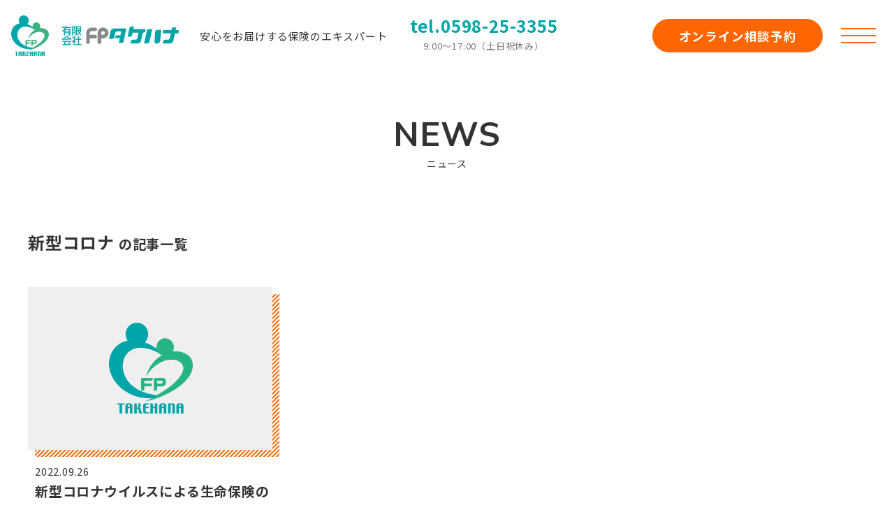

--- FILE ---
content_type: text/html; charset=UTF-8
request_url: https://www.fp-takehana.com/tag/%E6%96%B0%E5%9E%8B%E3%82%B3%E3%83%AD%E3%83%8A/
body_size: 10513
content:
<!DOCTYPE html>
<html lang="ja">

<head>
    <meta charset="UTF-8">
    <meta name="viewport" content="width=device-width, initial-scale=1">
    <meta name="format-detection" content="telephone=no">
    <meta http-equiv="X-UA-Compatible" content="IE=edge">

    <title>新型コロナ | 三重県の保険代理店 FPタケハナ</title>

		<!-- All in One SEO 4.2.0 -->
		<meta name="robots" content="max-image-preview:large" />
		<link rel="canonical" href="https://www.fp-takehana.com/tag/%E6%96%B0%E5%9E%8B%E3%82%B3%E3%83%AD%E3%83%8A/" />

		<!-- Global site tag (gtag.js) - Google Analytics -->
<script async src="https://www.googletagmanager.com/gtag/js?id=G-JQYBFHZ7RJ"></script>
<script>
 window.dataLayer = window.dataLayer || [];
 function gtag(){dataLayer.push(arguments);}
 gtag('js', new Date());

 gtag('config', 'G-JQYBFHZ7RJ');
</script>
		<script type="application/ld+json" class="aioseo-schema">
			{"@context":"https:\/\/schema.org","@graph":[{"@type":"WebSite","@id":"https:\/\/www.fp-takehana.com\/#website","url":"https:\/\/www.fp-takehana.com\/","name":"\u4e09\u91cd\u770c\u306e\u4fdd\u967a\u4ee3\u7406\u5e97 FP\u30bf\u30b1\u30cf\u30ca","description":"\u5b89\u5fc3\u3092\u304a\u5c4a\u3051\u3059\u308b\u4fdd\u967a\u306e\u30a8\u30ad\u30b9\u30d1\u30fc\u30c8","inLanguage":"ja","publisher":{"@id":"https:\/\/www.fp-takehana.com\/#organization"}},{"@type":"Organization","@id":"https:\/\/www.fp-takehana.com\/#organization","name":"\u4e09\u91cd\u770c\u306e\u4fdd\u967a\u4ee3\u7406\u5e97 FP\u30bf\u30b1\u30cf\u30ca","url":"https:\/\/www.fp-takehana.com\/","logo":{"@type":"ImageObject","@id":"https:\/\/www.fp-takehana.com\/#organizationLogo","url":"https:\/\/www.fp-takehana.com\/wp\/wp-content\/uploads\/2022\/04\/logo.png","width":1200,"height":294,"caption":"\u6709\u9650\u4f1a\u793eFP\u30bf\u30b1\u30cf\u30ca"},"image":{"@id":"https:\/\/www.fp-takehana.com\/#organizationLogo"},"contactPoint":{"@type":"ContactPoint","telephone":"+81598253355","contactType":"Customer Support"}},{"@type":"BreadcrumbList","@id":"https:\/\/www.fp-takehana.com\/tag\/%E6%96%B0%E5%9E%8B%E3%82%B3%E3%83%AD%E3%83%8A\/#breadcrumblist","itemListElement":[{"@type":"ListItem","@id":"https:\/\/www.fp-takehana.com\/#listItem","position":1,"item":{"@type":"WebPage","@id":"https:\/\/www.fp-takehana.com\/","name":"\u30db\u30fc\u30e0","description":"FP\u30bf\u30b1\u30cf\u30ca\u306f\u5b89\u5fc3\u3092\u304a\u5c4a\u3051\u3059\u308b\u4fdd\u967a\u306e\u30a8\u30ad\u30b9\u30d1\u30fc\u30c8\u3067\u3059\u3002\u751f\u547d\u4fdd\u967a\u30fb\u640d\u5bb3\u4fdd\u967a\u3092\u30e9\u30a4\u30d5\u30d7\u30e9\u30f3\u306b\u5408\u308f\u305b\u3066\u3054\u63d0\u6848\u3057\u3066\u3044\u307e\u3059\u3002\u4eba\u751f100\u5e74\u6642\u4ee3\u3001\u300c\u5b89\u5fc3\u300d\u306e\u305d\u306e\u5148\u3078\u3002","url":"https:\/\/www.fp-takehana.com\/"},"nextItem":"https:\/\/www.fp-takehana.com\/tag\/%e6%96%b0%e5%9e%8b%e3%82%b3%e3%83%ad%e3%83%8a\/#listItem"},{"@type":"ListItem","@id":"https:\/\/www.fp-takehana.com\/tag\/%e6%96%b0%e5%9e%8b%e3%82%b3%e3%83%ad%e3%83%8a\/#listItem","position":2,"item":{"@type":"WebPage","@id":"https:\/\/www.fp-takehana.com\/tag\/%e6%96%b0%e5%9e%8b%e3%82%b3%e3%83%ad%e3%83%8a\/","name":"\u65b0\u578b\u30b3\u30ed\u30ca","url":"https:\/\/www.fp-takehana.com\/tag\/%e6%96%b0%e5%9e%8b%e3%82%b3%e3%83%ad%e3%83%8a\/"},"previousItem":"https:\/\/www.fp-takehana.com\/#listItem"}]},{"@type":"CollectionPage","@id":"https:\/\/www.fp-takehana.com\/tag\/%E6%96%B0%E5%9E%8B%E3%82%B3%E3%83%AD%E3%83%8A\/#collectionpage","url":"https:\/\/www.fp-takehana.com\/tag\/%E6%96%B0%E5%9E%8B%E3%82%B3%E3%83%AD%E3%83%8A\/","name":"\u65b0\u578b\u30b3\u30ed\u30ca | \u4e09\u91cd\u770c\u306e\u4fdd\u967a\u4ee3\u7406\u5e97 FP\u30bf\u30b1\u30cf\u30ca","inLanguage":"ja","isPartOf":{"@id":"https:\/\/www.fp-takehana.com\/#website"},"breadcrumb":{"@id":"https:\/\/www.fp-takehana.com\/tag\/%E6%96%B0%E5%9E%8B%E3%82%B3%E3%83%AD%E3%83%8A\/#breadcrumblist"}}]}
		</script>
		<!-- All in One SEO -->

<link rel='dns-prefetch' href='//www.google.com' />
<link rel='dns-prefetch' href='//s.w.org' />
<link rel="alternate" type="application/rss+xml" title="三重県の保険代理店 FPタケハナ &raquo; 新型コロナ タグのフィード" href="https://www.fp-takehana.com/tag/%e6%96%b0%e5%9e%8b%e3%82%b3%e3%83%ad%e3%83%8a/feed/" />
<script type="text/javascript">
window._wpemojiSettings = {"baseUrl":"https:\/\/s.w.org\/images\/core\/emoji\/13.1.0\/72x72\/","ext":".png","svgUrl":"https:\/\/s.w.org\/images\/core\/emoji\/13.1.0\/svg\/","svgExt":".svg","source":{"concatemoji":"https:\/\/www.fp-takehana.com\/wp\/wp-includes\/js\/wp-emoji-release.min.js?ver=5.9.12"}};
/*! This file is auto-generated */
!function(e,a,t){var n,r,o,i=a.createElement("canvas"),p=i.getContext&&i.getContext("2d");function s(e,t){var a=String.fromCharCode;p.clearRect(0,0,i.width,i.height),p.fillText(a.apply(this,e),0,0);e=i.toDataURL();return p.clearRect(0,0,i.width,i.height),p.fillText(a.apply(this,t),0,0),e===i.toDataURL()}function c(e){var t=a.createElement("script");t.src=e,t.defer=t.type="text/javascript",a.getElementsByTagName("head")[0].appendChild(t)}for(o=Array("flag","emoji"),t.supports={everything:!0,everythingExceptFlag:!0},r=0;r<o.length;r++)t.supports[o[r]]=function(e){if(!p||!p.fillText)return!1;switch(p.textBaseline="top",p.font="600 32px Arial",e){case"flag":return s([127987,65039,8205,9895,65039],[127987,65039,8203,9895,65039])?!1:!s([55356,56826,55356,56819],[55356,56826,8203,55356,56819])&&!s([55356,57332,56128,56423,56128,56418,56128,56421,56128,56430,56128,56423,56128,56447],[55356,57332,8203,56128,56423,8203,56128,56418,8203,56128,56421,8203,56128,56430,8203,56128,56423,8203,56128,56447]);case"emoji":return!s([10084,65039,8205,55357,56613],[10084,65039,8203,55357,56613])}return!1}(o[r]),t.supports.everything=t.supports.everything&&t.supports[o[r]],"flag"!==o[r]&&(t.supports.everythingExceptFlag=t.supports.everythingExceptFlag&&t.supports[o[r]]);t.supports.everythingExceptFlag=t.supports.everythingExceptFlag&&!t.supports.flag,t.DOMReady=!1,t.readyCallback=function(){t.DOMReady=!0},t.supports.everything||(n=function(){t.readyCallback()},a.addEventListener?(a.addEventListener("DOMContentLoaded",n,!1),e.addEventListener("load",n,!1)):(e.attachEvent("onload",n),a.attachEvent("onreadystatechange",function(){"complete"===a.readyState&&t.readyCallback()})),(n=t.source||{}).concatemoji?c(n.concatemoji):n.wpemoji&&n.twemoji&&(c(n.twemoji),c(n.wpemoji)))}(window,document,window._wpemojiSettings);
</script>
<style type="text/css">
img.wp-smiley,
img.emoji {
	display: inline !important;
	border: none !important;
	box-shadow: none !important;
	height: 1em !important;
	width: 1em !important;
	margin: 0 0.07em !important;
	vertical-align: -0.1em !important;
	background: none !important;
	padding: 0 !important;
}
</style>
	<link rel='stylesheet' id='wp-block-library-css'  href='https://www.fp-takehana.com/wp/wp-includes/css/dist/block-library/style.min.css?ver=5.9.12' type='text/css' media='all' />
<style id='wp-block-library-theme-inline-css' type='text/css'>
.wp-block-audio figcaption{color:#555;font-size:13px;text-align:center}.is-dark-theme .wp-block-audio figcaption{color:hsla(0,0%,100%,.65)}.wp-block-code>code{font-family:Menlo,Consolas,monaco,monospace;color:#1e1e1e;padding:.8em 1em;border:1px solid #ddd;border-radius:4px}.wp-block-embed figcaption{color:#555;font-size:13px;text-align:center}.is-dark-theme .wp-block-embed figcaption{color:hsla(0,0%,100%,.65)}.blocks-gallery-caption{color:#555;font-size:13px;text-align:center}.is-dark-theme .blocks-gallery-caption{color:hsla(0,0%,100%,.65)}.wp-block-image figcaption{color:#555;font-size:13px;text-align:center}.is-dark-theme .wp-block-image figcaption{color:hsla(0,0%,100%,.65)}.wp-block-pullquote{border-top:4px solid;border-bottom:4px solid;margin-bottom:1.75em;color:currentColor}.wp-block-pullquote__citation,.wp-block-pullquote cite,.wp-block-pullquote footer{color:currentColor;text-transform:uppercase;font-size:.8125em;font-style:normal}.wp-block-quote{border-left:.25em solid;margin:0 0 1.75em;padding-left:1em}.wp-block-quote cite,.wp-block-quote footer{color:currentColor;font-size:.8125em;position:relative;font-style:normal}.wp-block-quote.has-text-align-right{border-left:none;border-right:.25em solid;padding-left:0;padding-right:1em}.wp-block-quote.has-text-align-center{border:none;padding-left:0}.wp-block-quote.is-large,.wp-block-quote.is-style-large,.wp-block-quote.is-style-plain{border:none}.wp-block-search .wp-block-search__label{font-weight:700}.wp-block-group:where(.has-background){padding:1.25em 2.375em}.wp-block-separator{border:none;border-bottom:2px solid;margin-left:auto;margin-right:auto;opacity:.4}.wp-block-separator:not(.is-style-wide):not(.is-style-dots){width:100px}.wp-block-separator.has-background:not(.is-style-dots){border-bottom:none;height:1px}.wp-block-separator.has-background:not(.is-style-wide):not(.is-style-dots){height:2px}.wp-block-table thead{border-bottom:3px solid}.wp-block-table tfoot{border-top:3px solid}.wp-block-table td,.wp-block-table th{padding:.5em;border:1px solid;word-break:normal}.wp-block-table figcaption{color:#555;font-size:13px;text-align:center}.is-dark-theme .wp-block-table figcaption{color:hsla(0,0%,100%,.65)}.wp-block-video figcaption{color:#555;font-size:13px;text-align:center}.is-dark-theme .wp-block-video figcaption{color:hsla(0,0%,100%,.65)}.wp-block-template-part.has-background{padding:1.25em 2.375em;margin-top:0;margin-bottom:0}
</style>
<style id='global-styles-inline-css' type='text/css'>
body{--wp--preset--color--black: #000000;--wp--preset--color--cyan-bluish-gray: #abb8c3;--wp--preset--color--white: #ffffff;--wp--preset--color--pale-pink: #f78da7;--wp--preset--color--vivid-red: #cf2e2e;--wp--preset--color--luminous-vivid-orange: #ff6900;--wp--preset--color--luminous-vivid-amber: #fcb900;--wp--preset--color--light-green-cyan: #7bdcb5;--wp--preset--color--vivid-green-cyan: #00d084;--wp--preset--color--pale-cyan-blue: #8ed1fc;--wp--preset--color--vivid-cyan-blue: #0693e3;--wp--preset--color--vivid-purple: #9b51e0;--wp--preset--gradient--vivid-cyan-blue-to-vivid-purple: linear-gradient(135deg,rgba(6,147,227,1) 0%,rgb(155,81,224) 100%);--wp--preset--gradient--light-green-cyan-to-vivid-green-cyan: linear-gradient(135deg,rgb(122,220,180) 0%,rgb(0,208,130) 100%);--wp--preset--gradient--luminous-vivid-amber-to-luminous-vivid-orange: linear-gradient(135deg,rgba(252,185,0,1) 0%,rgba(255,105,0,1) 100%);--wp--preset--gradient--luminous-vivid-orange-to-vivid-red: linear-gradient(135deg,rgba(255,105,0,1) 0%,rgb(207,46,46) 100%);--wp--preset--gradient--very-light-gray-to-cyan-bluish-gray: linear-gradient(135deg,rgb(238,238,238) 0%,rgb(169,184,195) 100%);--wp--preset--gradient--cool-to-warm-spectrum: linear-gradient(135deg,rgb(74,234,220) 0%,rgb(151,120,209) 20%,rgb(207,42,186) 40%,rgb(238,44,130) 60%,rgb(251,105,98) 80%,rgb(254,248,76) 100%);--wp--preset--gradient--blush-light-purple: linear-gradient(135deg,rgb(255,206,236) 0%,rgb(152,150,240) 100%);--wp--preset--gradient--blush-bordeaux: linear-gradient(135deg,rgb(254,205,165) 0%,rgb(254,45,45) 50%,rgb(107,0,62) 100%);--wp--preset--gradient--luminous-dusk: linear-gradient(135deg,rgb(255,203,112) 0%,rgb(199,81,192) 50%,rgb(65,88,208) 100%);--wp--preset--gradient--pale-ocean: linear-gradient(135deg,rgb(255,245,203) 0%,rgb(182,227,212) 50%,rgb(51,167,181) 100%);--wp--preset--gradient--electric-grass: linear-gradient(135deg,rgb(202,248,128) 0%,rgb(113,206,126) 100%);--wp--preset--gradient--midnight: linear-gradient(135deg,rgb(2,3,129) 0%,rgb(40,116,252) 100%);--wp--preset--duotone--dark-grayscale: url('#wp-duotone-dark-grayscale');--wp--preset--duotone--grayscale: url('#wp-duotone-grayscale');--wp--preset--duotone--purple-yellow: url('#wp-duotone-purple-yellow');--wp--preset--duotone--blue-red: url('#wp-duotone-blue-red');--wp--preset--duotone--midnight: url('#wp-duotone-midnight');--wp--preset--duotone--magenta-yellow: url('#wp-duotone-magenta-yellow');--wp--preset--duotone--purple-green: url('#wp-duotone-purple-green');--wp--preset--duotone--blue-orange: url('#wp-duotone-blue-orange');--wp--preset--font-size--small: 13px;--wp--preset--font-size--medium: 20px;--wp--preset--font-size--large: 36px;--wp--preset--font-size--x-large: 42px;}.has-black-color{color: var(--wp--preset--color--black) !important;}.has-cyan-bluish-gray-color{color: var(--wp--preset--color--cyan-bluish-gray) !important;}.has-white-color{color: var(--wp--preset--color--white) !important;}.has-pale-pink-color{color: var(--wp--preset--color--pale-pink) !important;}.has-vivid-red-color{color: var(--wp--preset--color--vivid-red) !important;}.has-luminous-vivid-orange-color{color: var(--wp--preset--color--luminous-vivid-orange) !important;}.has-luminous-vivid-amber-color{color: var(--wp--preset--color--luminous-vivid-amber) !important;}.has-light-green-cyan-color{color: var(--wp--preset--color--light-green-cyan) !important;}.has-vivid-green-cyan-color{color: var(--wp--preset--color--vivid-green-cyan) !important;}.has-pale-cyan-blue-color{color: var(--wp--preset--color--pale-cyan-blue) !important;}.has-vivid-cyan-blue-color{color: var(--wp--preset--color--vivid-cyan-blue) !important;}.has-vivid-purple-color{color: var(--wp--preset--color--vivid-purple) !important;}.has-black-background-color{background-color: var(--wp--preset--color--black) !important;}.has-cyan-bluish-gray-background-color{background-color: var(--wp--preset--color--cyan-bluish-gray) !important;}.has-white-background-color{background-color: var(--wp--preset--color--white) !important;}.has-pale-pink-background-color{background-color: var(--wp--preset--color--pale-pink) !important;}.has-vivid-red-background-color{background-color: var(--wp--preset--color--vivid-red) !important;}.has-luminous-vivid-orange-background-color{background-color: var(--wp--preset--color--luminous-vivid-orange) !important;}.has-luminous-vivid-amber-background-color{background-color: var(--wp--preset--color--luminous-vivid-amber) !important;}.has-light-green-cyan-background-color{background-color: var(--wp--preset--color--light-green-cyan) !important;}.has-vivid-green-cyan-background-color{background-color: var(--wp--preset--color--vivid-green-cyan) !important;}.has-pale-cyan-blue-background-color{background-color: var(--wp--preset--color--pale-cyan-blue) !important;}.has-vivid-cyan-blue-background-color{background-color: var(--wp--preset--color--vivid-cyan-blue) !important;}.has-vivid-purple-background-color{background-color: var(--wp--preset--color--vivid-purple) !important;}.has-black-border-color{border-color: var(--wp--preset--color--black) !important;}.has-cyan-bluish-gray-border-color{border-color: var(--wp--preset--color--cyan-bluish-gray) !important;}.has-white-border-color{border-color: var(--wp--preset--color--white) !important;}.has-pale-pink-border-color{border-color: var(--wp--preset--color--pale-pink) !important;}.has-vivid-red-border-color{border-color: var(--wp--preset--color--vivid-red) !important;}.has-luminous-vivid-orange-border-color{border-color: var(--wp--preset--color--luminous-vivid-orange) !important;}.has-luminous-vivid-amber-border-color{border-color: var(--wp--preset--color--luminous-vivid-amber) !important;}.has-light-green-cyan-border-color{border-color: var(--wp--preset--color--light-green-cyan) !important;}.has-vivid-green-cyan-border-color{border-color: var(--wp--preset--color--vivid-green-cyan) !important;}.has-pale-cyan-blue-border-color{border-color: var(--wp--preset--color--pale-cyan-blue) !important;}.has-vivid-cyan-blue-border-color{border-color: var(--wp--preset--color--vivid-cyan-blue) !important;}.has-vivid-purple-border-color{border-color: var(--wp--preset--color--vivid-purple) !important;}.has-vivid-cyan-blue-to-vivid-purple-gradient-background{background: var(--wp--preset--gradient--vivid-cyan-blue-to-vivid-purple) !important;}.has-light-green-cyan-to-vivid-green-cyan-gradient-background{background: var(--wp--preset--gradient--light-green-cyan-to-vivid-green-cyan) !important;}.has-luminous-vivid-amber-to-luminous-vivid-orange-gradient-background{background: var(--wp--preset--gradient--luminous-vivid-amber-to-luminous-vivid-orange) !important;}.has-luminous-vivid-orange-to-vivid-red-gradient-background{background: var(--wp--preset--gradient--luminous-vivid-orange-to-vivid-red) !important;}.has-very-light-gray-to-cyan-bluish-gray-gradient-background{background: var(--wp--preset--gradient--very-light-gray-to-cyan-bluish-gray) !important;}.has-cool-to-warm-spectrum-gradient-background{background: var(--wp--preset--gradient--cool-to-warm-spectrum) !important;}.has-blush-light-purple-gradient-background{background: var(--wp--preset--gradient--blush-light-purple) !important;}.has-blush-bordeaux-gradient-background{background: var(--wp--preset--gradient--blush-bordeaux) !important;}.has-luminous-dusk-gradient-background{background: var(--wp--preset--gradient--luminous-dusk) !important;}.has-pale-ocean-gradient-background{background: var(--wp--preset--gradient--pale-ocean) !important;}.has-electric-grass-gradient-background{background: var(--wp--preset--gradient--electric-grass) !important;}.has-midnight-gradient-background{background: var(--wp--preset--gradient--midnight) !important;}.has-small-font-size{font-size: var(--wp--preset--font-size--small) !important;}.has-medium-font-size{font-size: var(--wp--preset--font-size--medium) !important;}.has-large-font-size{font-size: var(--wp--preset--font-size--large) !important;}.has-x-large-font-size{font-size: var(--wp--preset--font-size--x-large) !important;}
</style>
<link rel='stylesheet' id='pb-accordion-blocks-style-css'  href='https://www.fp-takehana.com/wp/wp-content/plugins/accordion-blocks/build/index.css?ver=1.5.0' type='text/css' media='all' />
<link rel='stylesheet' id='contact-form-7-css'  href='https://www.fp-takehana.com/wp/wp-content/plugins/contact-form-7/includes/css/styles.css?ver=5.5.6' type='text/css' media='all' />
<link rel='stylesheet' id='wp-pagenavi-css'  href='https://www.fp-takehana.com/wp/wp-content/plugins/wp-pagenavi/pagenavi-css.css?ver=2.70' type='text/css' media='all' />
<link rel='stylesheet' id='my_css-css'  href='https://www.fp-takehana.com/wp/wp-content/themes/fp-takehana/css/styles.css?ver=250818050513' type='text/css' media='all' />
<link rel='stylesheet' id='fancybox-css'  href='https://www.fp-takehana.com/wp/wp-content/plugins/easy-fancybox/css/jquery.fancybox.min.css?ver=1.3.24' type='text/css' media='screen' />
<script type='text/javascript' src='https://www.fp-takehana.com/wp/wp-includes/js/jquery/jquery.min.js?ver=3.6.0' id='jquery-core-js'></script>
<script type='text/javascript' src='https://www.fp-takehana.com/wp/wp-includes/js/jquery/jquery-migrate.min.js?ver=3.3.2' id='jquery-migrate-js'></script>
<link rel="https://api.w.org/" href="https://www.fp-takehana.com/wp-json/" /><link rel="alternate" type="application/json" href="https://www.fp-takehana.com/wp-json/wp/v2/tags/29" /><link rel="EditURI" type="application/rsd+xml" title="RSD" href="https://www.fp-takehana.com/wp/xmlrpc.php?rsd" />
<link rel="wlwmanifest" type="application/wlwmanifest+xml" href="https://www.fp-takehana.com/wp/wp-includes/wlwmanifest.xml" /> 
<meta name="generator" content="WordPress 5.9.12" />
<noscript><style>.lazyload[data-src]{display:none !important;}</style></noscript><style>.lazyload{background-image:none !important;}.lazyload:before{background-image:none !important;}</style><link rel="icon" href="https://www.fp-takehana.com/wp/wp-content/uploads/2021/09/cropped-siteicon-32x32.png" sizes="32x32" />
<link rel="icon" href="https://www.fp-takehana.com/wp/wp-content/uploads/2021/09/cropped-siteicon-192x192.png" sizes="192x192" />
<link rel="apple-touch-icon" href="https://www.fp-takehana.com/wp/wp-content/uploads/2021/09/cropped-siteicon-180x180.png" />
<meta name="msapplication-TileImage" content="https://www.fp-takehana.com/wp/wp-content/uploads/2021/09/cropped-siteicon-270x270.png" />
</head>

<body class="archive tag tag-29 wp-embed-responsive">
<script data-cfasync="false">var ewww_webp_supported=false;</script>

    <header class="l-header">
        <div class="l-header__left">
                        <div class="l-header__logo">
                <a href="https://www.fp-takehana.com/"><img src="[data-uri]" alt="有限会社FPタケハナ" data-src="https://www.fp-takehana.com/wp/wp-content/themes/fp-takehana/img/common/logo.svg" decoding="async" class="lazyload"><noscript><img src="https://www.fp-takehana.com/wp/wp-content/themes/fp-takehana/img/common/logo.svg" alt="有限会社FPタケハナ" data-eio="l"></noscript></a>
            </div>
            
            <p class="l-header__catch">安心をお届けする保険のエキスパート</p>

            <div class="l-header__tel c-tel-box">
                <a class="e-tel-link" href="tel:0598-25-3355">tel.0598-25-3355</a><small class="e-time">9:00〜17:00（土日祝休み）</small>
            </div>
        </div>
           
        <div class="l-header__right">
            <div class="l-header__links">
                <ul><li id="menu-item-2613" class="menu-item menu-item-type-post_type menu-item-object-page menu-item-2613"><a href="https://www.fp-takehana.com/service/">保険のご案内</a></li>
<li id="menu-item-2611" class="menu-item menu-item-type-post_type menu-item-object-page menu-item-2611"><a href="https://www.fp-takehana.com/policy/">各種方針</a></li>
</ul>            </div>
           
            <div class="l-header__reserve">
                <a class="c-btn" href="https://www.fp-takehana.com/reserve/">オンライン相談予約</a>
            </div>

            <div class="l-navbtn">
                <div class="l-navbtn__inner">
                    <span class="l-navbtn__bar l-navbtn__bar--top"></span>
                    <span class="l-navbtn__bar l-navbtn__bar--middle"></span>
                    <span class="l-navbtn__bar l-navbtn__bar--bottom"></span>
                </div>
            </div>
        </div>
        
        <div class="l-navwrap">
            <div class="l-navwrap__inner">
                <div class="l-navimage">
                    <img class="e-swallow lazyload" src="[data-uri]" alt="" data-src="https://www.fp-takehana.com/wp/wp-content/themes/fp-takehana/img/common/bg-swallow-nav.png" decoding="async"><noscript><img class="e-swallow" src="https://www.fp-takehana.com/wp/wp-content/themes/fp-takehana/img/common/bg-swallow-nav.png" alt="" data-eio="l"></noscript>
                </div>
                
                <div class="l-navcont">
                    <div class="l-navcont__inner">
                        <p class="l-navcont__catch">安心をお届けする保険のエキスパート</p>

                        <div class="l-navcont__head">
                            <div class="l-navcont__logo">
                                <a href="https://www.fp-takehana.com/"><img src="[data-uri]" alt="有限会社FPタケハナ" data-src="https://www.fp-takehana.com/wp/wp-content/themes/fp-takehana/img/common/logo.svg" decoding="async" class="lazyload"><noscript><img src="https://www.fp-takehana.com/wp/wp-content/themes/fp-takehana/img/common/logo.svg" alt="有限会社FPタケハナ" data-eio="l"></noscript></a>
                            </div>

                            <div class="l-navcont__tel c-tel-box">
                                <a class="e-tel-link" href="tel:0598-25-3355">tel.0598-25-3355</a><small class="e-time">9:00〜17:00（土日祝休み）</small>
                            </div>
                        </div>

                        <nav class="l-gnav">
                            <ul class="l-gnav__list"><li id="menu-item-1562" class="menu-item menu-item-type-post_type menu-item-object-page menu-item-1562"><a href="https://www.fp-takehana.com/shop/">店舗案内</a></li>
<li id="menu-item-1563" class="menu-item menu-item-type-post_type menu-item-object-page menu-item-1563"><a href="https://www.fp-takehana.com/service/">保険のご案内</a></li>
<li id="menu-item-1579" class="menu-item menu-item-type-custom menu-item-object-custom menu-item-1579"><a href="https://www.fp-takehana.com/voice/">お客様の声</a></li>
<li id="menu-item-1564" class="menu-item menu-item-type-post_type menu-item-object-page menu-item-1564"><a href="https://www.fp-takehana.com/faq/">よくある質問</a></li>
<li id="menu-item-1560" class="menu-item menu-item-type-post_type menu-item-object-page current_page_parent menu-item-1560"><a href="https://www.fp-takehana.com/news/">ニュース</a></li>
<li id="menu-item-1582" class="menu-item menu-item-type-post_type menu-item-object-page menu-item-1582"><a href="https://www.fp-takehana.com/recruit/">採用情報</a></li>
<li id="menu-item-2526" class="menu-item menu-item-type-post_type menu-item-object-page menu-item-2526"><a href="https://www.fp-takehana.com/owner/">オーナー 竹鼻信之</a></li>
<li id="menu-item-2610" class="menu-item menu-item-type-post_type menu-item-object-page menu-item-2610"><a href="https://www.fp-takehana.com/policy/">各種方針</a></li>
</ul>                        </nav>

                        <div class="l-navcont__cta">
                            <ul>
                                <li><a class="c-btn m-outline" href="https://www.fp-takehana.com/contact/">お問い合わせ</a></li>
                                <li><a class="c-btn" href="https://www.fp-takehana.com/reserve/">オンライン相談予約</a></li>
                                
                                <li class="m-line">
                                   <a class="c-btn" href="https://page.line.me/?accountId=656ykzyh" target="_blank">
                                        <img class="e-icon lazyload" src="[data-uri]" alt="" data-src="https://www.fp-takehana.com/wp/wp-content/themes/fp-takehana/img/common/icon-LINE.png" decoding="async"><noscript><img class="e-icon" src="https://www.fp-takehana.com/wp/wp-content/themes/fp-takehana/img/common/icon-LINE.png" alt="" data-eio="l"></noscript>
                                        <img class="e-qr lazyload" src="[data-uri]" alt="" data-src="https://www.fp-takehana.com/wp/wp-content/themes/fp-takehana/img/common/qr-LINE.png" decoding="async"><noscript><img class="e-qr" src="https://www.fp-takehana.com/wp/wp-content/themes/fp-takehana/img/common/qr-LINE.png" alt="" data-eio="l"></noscript>
                                        LINEでのお問い合わせ
                                    </a>
                                </li>
                            </ul>
                        </div>
                        
                        <div class="l-navcont__banner">
                            
<ul class="c-banner-list">
    <li>
        <a href="https://www.fp-takehana.com/sdgs/">
            <img class="e-banner m-sp lazyload" src="[data-uri]" alt="SDGsとESGの取り組み" data-src="https://www.fp-takehana.com/wp/wp-content/themes/fp-takehana/img/common/banner-sdgs-2.png" decoding="async"><noscript><img class="e-banner m-sp" src="https://www.fp-takehana.com/wp/wp-content/themes/fp-takehana/img/common/banner-sdgs-2.png" alt="SDGsとESGの取り組み" data-eio="l"></noscript>
            <img class="e-banner m-pc lazyload" src="[data-uri]" alt="SDGsとESGの取り組み" data-src="https://www.fp-takehana.com/wp/wp-content/themes/fp-takehana/img/common/banner-sdgs-2-l.png" decoding="async"><noscript><img class="e-banner m-pc" src="https://www.fp-takehana.com/wp/wp-content/themes/fp-takehana/img/common/banner-sdgs-2-l.png" alt="SDGsとESGの取り組み" data-eio="l"></noscript>
        </a>
    </li>
</ul>                        </div>
                        
                        <div class="l-navcont__sns">
                            
<ul class="c-sns-icon-list">
    <li>
        <a href="https://www.instagram.com/fptakehana/" target="_blank">
            <img class="e-icon lazyload" src="[data-uri]" alt="インスタグラム" data-src="https://www.fp-takehana.com/wp/wp-content/themes/fp-takehana/img/common/icon-Instagram.png" decoding="async"><noscript><img class="e-icon" src="https://www.fp-takehana.com/wp/wp-content/themes/fp-takehana/img/common/icon-Instagram.png" alt="インスタグラム" data-eio="l"></noscript>
        </a>
    </li>
    <li>
        <a href="https://page.line.me/?accountId=656ykzyh" target="_blank">
            <img class="e-icon lazyload" src="[data-uri]" alt="LINE" data-src="https://www.fp-takehana.com/wp/wp-content/themes/fp-takehana/img/common/icon-LINE.png" decoding="async"><noscript><img class="e-icon" src="https://www.fp-takehana.com/wp/wp-content/themes/fp-takehana/img/common/icon-LINE.png" alt="LINE" data-eio="l"></noscript>
        </a>
    </li>
</ul>                        </div>
                    </div>
                </div>
            </div>
        </div>
    </header>

<div class="l-content">
    <div class="c-container">
        <main class="l-main m-news">
         
            <h1 class="c-page-ttl">
                NEWS                <small>ニュース</small>
            </h1>
            
                        <h2 class="c-page-subttl">
                新型コロナ<small>の記事一覧</small>
            </h2>
            

                        <ul class="p-post-list">
                                
<li id="post-3772" class="post-3772 post type-post status-publish format-standard hentry category-info category-insurance tag-29">
    <a href="https://www.fp-takehana.com/3772/">

        <div class="e-image-box">
                        <div class="e-post-image lazyload" style="" data-bg="https://www.fp-takehana.com/wp/wp-content/themes/fp-takehana/img/common/no-image.png"></div>
                    </div>

        <div class="e-text-box">
            <time class="e-post-date" datetime="2022-09-26">2022.09.26</time>

            <p class="e-post-ttl">新型コロナウイルスによる生命保険の（損保商品含）「みなし入院」について</p>

            <div class="e-post-cat">
                お知らせ / 保険について            </div>
        </div>
    </a>
</li>                            </ul>
                        
                    </main>
    </div>
    
    <aside class="l-sidebar">
    
<div class="wp-container-1 wp-block-group e-widget-box"><div class="wp-block-group__inner-container">
<p class="e-box-ttl">CATEGORY</p>


<ul class="wp-block-categories-list e-box-list wp-block-categories">	<li class="cat-item cat-item-7"><a href="https://www.fp-takehana.com/category/event/">イベント</a>
</li>
	<li class="cat-item cat-item-1"><a href="https://www.fp-takehana.com/category/info/">お知らせ</a>
</li>
	<li class="cat-item cat-item-58"><a href="https://www.fp-takehana.com/category/golf-competition/">ゴルフコンペ</a>
</li>
	<li class="cat-item cat-item-12"><a href="https://www.fp-takehana.com/category/insurance/">保険について</a>
</li>
	<li class="cat-item cat-item-14"><a href="https://www.fp-takehana.com/category/days/">日々のこと</a>
</li>
	<li class="cat-item cat-item-59"><a href="https://www.fp-takehana.com/category/company-trip/">社員旅行</a>
</li>
</ul></div></div>
</aside>
</div>

<div class="l-footer-wrap">
    <footer class="l-footer">
        <div class="c-container">
            <div class="l-footer__main">
                <div class="l-footer__left">
                    <address class="l-footer__address">
                        <div class="l-footer__logo">
                            <a href="https://www.fp-takehana.com/"><img src="[data-uri]" alt="有限会社FPタケハナ" data-src="https://www.fp-takehana.com/wp/wp-content/themes/fp-takehana/img/common/logo.svg" decoding="async" class="lazyload"><noscript><img src="https://www.fp-takehana.com/wp/wp-content/themes/fp-takehana/img/common/logo.svg" alt="有限会社FPタケハナ" data-eio="l"></noscript></a>
                        </div>
                        <p>〒515-0063<br>
                            三重県松阪市大黒田町字新田町924-5<br>
                            tel.0598-25-3355　fax.0598-25-3323</p>
                    </address>

                    <div class="l-footer__sns">
                        
<ul class="c-sns-icon-list">
    <li>
        <a href="https://www.instagram.com/fptakehana/" target="_blank">
            <img class="e-icon lazyload" src="[data-uri]" alt="インスタグラム" data-src="https://www.fp-takehana.com/wp/wp-content/themes/fp-takehana/img/common/icon-Instagram.png" decoding="async"><noscript><img class="e-icon" src="https://www.fp-takehana.com/wp/wp-content/themes/fp-takehana/img/common/icon-Instagram.png" alt="インスタグラム" data-eio="l"></noscript>
        </a>
    </li>
    <li>
        <a href="https://page.line.me/?accountId=656ykzyh" target="_blank">
            <img class="e-icon lazyload" src="[data-uri]" alt="LINE" data-src="https://www.fp-takehana.com/wp/wp-content/themes/fp-takehana/img/common/icon-LINE.png" decoding="async"><noscript><img class="e-icon" src="https://www.fp-takehana.com/wp/wp-content/themes/fp-takehana/img/common/icon-LINE.png" alt="LINE" data-eio="l"></noscript>
        </a>
    </li>
</ul>                    </div>

                    <div class="l-footer__insurance">
                        <p class="e-ttl">取扱保険会社</p>
                        <div class="e-colbox">
                            <dl class="e-company-dl">
                                <dt>生命保険会社</dt>
                                <dd>SOMPOひまわり生命保険株式会社</dd>
                                <dd>メットライフ生命保険株式会社</dd>
                                <dd>東京海上日動あんしん生命保険株式会社</dd>
                            </dl>
                            <dl class="e-company-dl">
                                <dt>損害保険会社</dt>
                                <dd>損害保険ジャパン株式会社</dd>
                                <dd>東京海上日動火災保険株式会社</dd>
                                <dd>AIG損害保険株式会社</dd>
                            </dl>
                        </div>
                    </div>

                    <div class="l-footer__banner-2">
                        
<ul class="c-banner-list">
    <li>
        <a href="https://www.fp-takehana.com/sdgs/">
            <img class="e-banner m-sp lazyload" src="[data-uri]" alt="SDGsとESGの取り組み" data-src="https://www.fp-takehana.com/wp/wp-content/themes/fp-takehana/img/common/banner-sdgs-2.png" decoding="async"><noscript><img class="e-banner m-sp" src="https://www.fp-takehana.com/wp/wp-content/themes/fp-takehana/img/common/banner-sdgs-2.png" alt="SDGsとESGの取り組み" data-eio="l"></noscript>
            <img class="e-banner m-pc lazyload" src="[data-uri]" alt="SDGsとESGの取り組み" data-src="https://www.fp-takehana.com/wp/wp-content/themes/fp-takehana/img/common/banner-sdgs-2-l.png" decoding="async"><noscript><img class="e-banner m-pc" src="https://www.fp-takehana.com/wp/wp-content/themes/fp-takehana/img/common/banner-sdgs-2-l.png" alt="SDGsとESGの取り組み" data-eio="l"></noscript>
        </a>
    </li>
</ul>                    </div>
                </div>

                <div class="l-footer__right">
                    <div class="l-footer__banner">
                        <ul class="e-banner-list">
                            <li>
                                <a href="https://page.line.me/?accountId=656ykzyh" target="_blank">
                                    <img class="e-banner m-sp lazyload" src="[data-uri]" alt="LINE公式アカウント" data-src="https://www.fp-takehana.com/wp/wp-content/themes/fp-takehana/img/common/banner-line.png" decoding="async"><noscript><img class="e-banner m-sp" src="https://www.fp-takehana.com/wp/wp-content/themes/fp-takehana/img/common/banner-line.png" alt="LINE公式アカウント" data-eio="l"></noscript>
                                    <img class="e-banner m-pc lazyload" src="[data-uri]" alt="LINE公式アカウント" data-src="https://www.fp-takehana.com/wp/wp-content/themes/fp-takehana/img/common/banner-line-l.png" decoding="async"><noscript><img class="e-banner m-pc" src="https://www.fp-takehana.com/wp/wp-content/themes/fp-takehana/img/common/banner-line-l.png" alt="LINE公式アカウント" data-eio="l"></noscript>
                                </a>
                            </li>
                            <li>
                                <img class="e-banner m-sp lazyload" src="[data-uri]" alt="三重県SDGs推進パートナー" data-src="https://www.fp-takehana.com/wp/wp-content/themes/fp-takehana/img/common/banner-sdgs.png" decoding="async"><noscript><img class="e-banner m-sp" src="https://www.fp-takehana.com/wp/wp-content/themes/fp-takehana/img/common/banner-sdgs.png" alt="三重県SDGs推進パートナー" data-eio="l"></noscript>
                                <img class="e-banner m-pc lazyload" src="[data-uri]" alt="三重県SDGs推進パートナー" data-src="https://www.fp-takehana.com/wp/wp-content/themes/fp-takehana/img/common/banner-sdgs-l.png" decoding="async"><noscript><img class="e-banner m-pc" src="https://www.fp-takehana.com/wp/wp-content/themes/fp-takehana/img/common/banner-sdgs-l.png" alt="三重県SDGs推進パートナー" data-eio="l"></noscript>
                            </li>
                            <li>
                                <img class="e-banner m-sp lazyload" src="[data-uri]" alt="中小企業庁　事業継続力強化計画（BCP策定計画）" data-src="https://www.fp-takehana.com/wp/wp-content/themes/fp-takehana/img/common/banner-chusho-nintei.png" decoding="async"><noscript><img class="e-banner m-sp" src="https://www.fp-takehana.com/wp/wp-content/themes/fp-takehana/img/common/banner-chusho-nintei.png" alt="中小企業庁　事業継続力強化計画（BCP策定計画）" data-eio="l"></noscript>
                                <img class="e-banner m-pc lazyload" src="[data-uri]" alt="中小企業庁　事業継続力強化計画（BCP策定計画）" data-src="https://www.fp-takehana.com/wp/wp-content/themes/fp-takehana/img/common/banner-chusho-nintei-l.png" decoding="async"><noscript><img class="e-banner m-pc" src="https://www.fp-takehana.com/wp/wp-content/themes/fp-takehana/img/common/banner-chusho-nintei-l.png" alt="中小企業庁　事業継続力強化計画（BCP策定計画）" data-eio="l"></noscript>
                            </li>
                            <li>
                                <img class="e-banner m-sp lazyload" src="[data-uri]" alt="経済産業省　健康経営優良法人" data-src="https://www.fp-takehana.com/wp/wp-content/themes/fp-takehana/img/common/banner-kenkokeiei.png" decoding="async"><noscript><img class="e-banner m-sp" src="https://www.fp-takehana.com/wp/wp-content/themes/fp-takehana/img/common/banner-kenkokeiei.png" alt="経済産業省　健康経営優良法人" data-eio="l"></noscript>
                                <img class="e-banner m-pc lazyload" src="[data-uri]" alt="経済産業省　健康経営優良法人" data-src="https://www.fp-takehana.com/wp/wp-content/themes/fp-takehana/img/common/banner-kenkokeiei-l.png" decoding="async"><noscript><img class="e-banner m-pc" src="https://www.fp-takehana.com/wp/wp-content/themes/fp-takehana/img/common/banner-kenkokeiei-l.png" alt="経済産業省　健康経営優良法人" data-eio="l"></noscript>
                            </li>
                        </ul>
                    </div>
                </div>
            </div>
            <p class="l-footer__copy"><small>&copy; 2022 fp-takehana.</small></p>
        </div>

        <div class="l-footer__nav">
            <ul><li id="menu-item-1570" class="menu-item menu-item-type-post_type menu-item-object-page menu-item-1570"><a href="https://www.fp-takehana.com/shop/">店舗案内</a></li>
<li id="menu-item-1571" class="menu-item menu-item-type-post_type menu-item-object-page menu-item-1571"><a href="https://www.fp-takehana.com/service/">保険のご案内</a></li>
<li id="menu-item-1583" class="menu-item menu-item-type-custom menu-item-object-custom menu-item-1583"><a href="https://www.fp-takehana.com/voice/">お客様の声</a></li>
<li id="menu-item-1572" class="menu-item menu-item-type-post_type menu-item-object-page menu-item-1572"><a href="https://www.fp-takehana.com/faq/">よくある質問</a></li>
<li id="menu-item-1568" class="menu-item menu-item-type-post_type menu-item-object-page current_page_parent menu-item-1568"><a href="https://www.fp-takehana.com/news/">ニュース</a></li>
<li id="menu-item-1584" class="menu-item menu-item-type-post_type menu-item-object-page menu-item-1584"><a href="https://www.fp-takehana.com/recruit/">採用情報</a></li>
<li id="menu-item-2525" class="menu-item menu-item-type-post_type menu-item-object-page menu-item-2525"><a href="https://www.fp-takehana.com/owner/">オーナー 竹鼻信之</a></li>
<li id="menu-item-2614" class="menu-item menu-item-type-post_type menu-item-object-page menu-item-2614"><a href="https://www.fp-takehana.com/policy/">各種方針</a></li>
<li id="menu-item-1573" class="menu-item menu-item-type-post_type menu-item-object-page menu-item-1573"><a href="https://www.fp-takehana.com/contact/">お問い合わせ</a></li>
<li id="menu-item-1574" class="menu-item menu-item-type-post_type menu-item-object-page menu-item-1574"><a href="https://www.fp-takehana.com/reserve/">オンライン相談予約</a></li>
</ul>        </div>
    </footer>
</div>

<style>.wp-container-1 .alignleft { float: left; margin-right: 2em; }.wp-container-1 .alignright { float: right; margin-left: 2em; }</style>
<script type='text/javascript' id='eio-lazy-load-js-before'>
var eio_lazy_vars = {"exactdn_domain":"","skip_autoscale":0,"threshold":0};
</script>
<script type='text/javascript' src='https://www.fp-takehana.com/wp/wp-content/plugins/ewww-image-optimizer/includes/lazysizes.min.js?ver=651' id='eio-lazy-load-js'></script>
<script type='text/javascript' src='https://www.fp-takehana.com/wp/wp-content/plugins/accordion-blocks/js/accordion-blocks.min.js?ver=1.5.0' id='pb-accordion-blocks-frontend-script-js'></script>
<script type='text/javascript' src='https://www.fp-takehana.com/wp/wp-includes/js/dist/vendor/regenerator-runtime.min.js?ver=0.13.9' id='regenerator-runtime-js'></script>
<script type='text/javascript' src='https://www.fp-takehana.com/wp/wp-includes/js/dist/vendor/wp-polyfill.min.js?ver=3.15.0' id='wp-polyfill-js'></script>
<script type='text/javascript' id='contact-form-7-js-extra'>
/* <![CDATA[ */
var wpcf7 = {"api":{"root":"https:\/\/www.fp-takehana.com\/wp-json\/","namespace":"contact-form-7\/v1"}};
/* ]]> */
</script>
<script type='text/javascript' src='https://www.fp-takehana.com/wp/wp-content/plugins/contact-form-7/includes/js/index.js?ver=5.5.6' id='contact-form-7-js'></script>
<script type='text/javascript' src='https://www.fp-takehana.com/wp/wp-content/themes/fp-takehana/js/toggle-menu.js' id='my_js-toggle-menu-js'></script>
<script type='text/javascript' src='https://www.fp-takehana.com/wp/wp-content/themes/fp-takehana/js/tab-menu.js' id='my_js-tab-menu-js'></script>
<script type='text/javascript' src='https://www.fp-takehana.com/wp/wp-content/themes/fp-takehana/js/sidebar.js' id='my_js-sidebar-js'></script>
<script type='text/javascript' src='https://www.fp-takehana.com/wp/wp-content/themes/fp-takehana/js/header-animation.js' id='my_js-header-animation-js'></script>
<script type='text/javascript' src='https://www.fp-takehana.com/wp/wp-content/themes/fp-takehana/js/jquery.waypoints.min.js' id='my_js-waypoints-js'></script>
<script type='text/javascript' src='https://www.fp-takehana.com/wp/wp-content/themes/fp-takehana/js/waypoints-custom.js' id='my_js-waypoints-custom-js'></script>
<script type='text/javascript' src='https://www.fp-takehana.com/wp/wp-content/plugins/easy-fancybox/js/jquery.fancybox.min.js?ver=1.3.24' id='jquery-fancybox-js'></script>
<script type='text/javascript' id='jquery-fancybox-js-after'>
var fb_timeout, fb_opts={'overlayShow':true,'hideOnOverlayClick':true,'showCloseButton':true,'margin':20,'centerOnScroll':false,'enableEscapeButton':true,'autoScale':true };
if(typeof easy_fancybox_handler==='undefined'){
var easy_fancybox_handler=function(){
jQuery('.nofancybox,a.wp-block-file__button,a.pin-it-button,a[href*="pinterest.com/pin/create"],a[href*="facebook.com/share"],a[href*="twitter.com/share"]').addClass('nolightbox');
/* IMG */
var fb_IMG_select='a[href*=".jpg"]:not(.nolightbox,li.nolightbox>a),area[href*=".jpg"]:not(.nolightbox),a[href*=".jpeg"]:not(.nolightbox,li.nolightbox>a),area[href*=".jpeg"]:not(.nolightbox),a[href*=".png"]:not(.nolightbox,li.nolightbox>a),area[href*=".png"]:not(.nolightbox),a[href*=".webp"]:not(.nolightbox,li.nolightbox>a),area[href*=".webp"]:not(.nolightbox)';
jQuery(fb_IMG_select).addClass('fancybox image');
var fb_IMG_sections=jQuery('.gallery,.wp-block-gallery,.tiled-gallery,.wp-block-jetpack-tiled-gallery');
fb_IMG_sections.each(function(){jQuery(this).find(fb_IMG_select).attr('rel','gallery-'+fb_IMG_sections.index(this));});
jQuery('a.fancybox,area.fancybox,li.fancybox a').each(function(){jQuery(this).fancybox(jQuery.extend({},fb_opts,{'transitionIn':'elastic','easingIn':'easeOutBack','transitionOut':'elastic','easingOut':'easeInBack','opacity':false,'hideOnContentClick':false,'titleShow':true,'titlePosition':'over','titleFromAlt':true,'showNavArrows':true,'enableKeyboardNav':true,'cyclic':false}))});};
jQuery('a.fancybox-close').on('click',function(e){e.preventDefault();jQuery.fancybox.close()});
};
var easy_fancybox_auto=function(){setTimeout(function(){jQuery('#fancybox-auto').trigger('click')},1000);};
jQuery(easy_fancybox_handler);jQuery(document).on('post-load',easy_fancybox_handler);
jQuery(easy_fancybox_auto);
</script>
<script type='text/javascript' src='https://www.fp-takehana.com/wp/wp-content/plugins/easy-fancybox/js/jquery.easing.min.js?ver=1.4.1' id='jquery-easing-js'></script>
<script type='text/javascript' src='https://www.fp-takehana.com/wp/wp-content/plugins/easy-fancybox/js/jquery.mousewheel.min.js?ver=3.1.13' id='jquery-mousewheel-js'></script>
<script type='text/javascript' src='https://www.google.com/recaptcha/api.js?render=6Le4ld4fAAAAAAhIdTxVCd9d57Ewp8la1a3kz_oS&#038;ver=3.0' id='google-recaptcha-js'></script>
<script type='text/javascript' id='wpcf7-recaptcha-js-extra'>
/* <![CDATA[ */
var wpcf7_recaptcha = {"sitekey":"6Le4ld4fAAAAAAhIdTxVCd9d57Ewp8la1a3kz_oS","actions":{"homepage":"homepage","contactform":"contactform"}};
/* ]]> */
</script>
<script type='text/javascript' src='https://www.fp-takehana.com/wp/wp-content/plugins/contact-form-7/modules/recaptcha/index.js?ver=5.5.6' id='wpcf7-recaptcha-js'></script>

</body>

</html>


--- FILE ---
content_type: text/html; charset=utf-8
request_url: https://www.google.com/recaptcha/api2/anchor?ar=1&k=6Le4ld4fAAAAAAhIdTxVCd9d57Ewp8la1a3kz_oS&co=aHR0cHM6Ly93d3cuZnAtdGFrZWhhbmEuY29tOjQ0Mw..&hl=en&v=PoyoqOPhxBO7pBk68S4YbpHZ&size=invisible&anchor-ms=20000&execute-ms=30000&cb=ptfw8th5mk43
body_size: 48653
content:
<!DOCTYPE HTML><html dir="ltr" lang="en"><head><meta http-equiv="Content-Type" content="text/html; charset=UTF-8">
<meta http-equiv="X-UA-Compatible" content="IE=edge">
<title>reCAPTCHA</title>
<style type="text/css">
/* cyrillic-ext */
@font-face {
  font-family: 'Roboto';
  font-style: normal;
  font-weight: 400;
  font-stretch: 100%;
  src: url(//fonts.gstatic.com/s/roboto/v48/KFO7CnqEu92Fr1ME7kSn66aGLdTylUAMa3GUBHMdazTgWw.woff2) format('woff2');
  unicode-range: U+0460-052F, U+1C80-1C8A, U+20B4, U+2DE0-2DFF, U+A640-A69F, U+FE2E-FE2F;
}
/* cyrillic */
@font-face {
  font-family: 'Roboto';
  font-style: normal;
  font-weight: 400;
  font-stretch: 100%;
  src: url(//fonts.gstatic.com/s/roboto/v48/KFO7CnqEu92Fr1ME7kSn66aGLdTylUAMa3iUBHMdazTgWw.woff2) format('woff2');
  unicode-range: U+0301, U+0400-045F, U+0490-0491, U+04B0-04B1, U+2116;
}
/* greek-ext */
@font-face {
  font-family: 'Roboto';
  font-style: normal;
  font-weight: 400;
  font-stretch: 100%;
  src: url(//fonts.gstatic.com/s/roboto/v48/KFO7CnqEu92Fr1ME7kSn66aGLdTylUAMa3CUBHMdazTgWw.woff2) format('woff2');
  unicode-range: U+1F00-1FFF;
}
/* greek */
@font-face {
  font-family: 'Roboto';
  font-style: normal;
  font-weight: 400;
  font-stretch: 100%;
  src: url(//fonts.gstatic.com/s/roboto/v48/KFO7CnqEu92Fr1ME7kSn66aGLdTylUAMa3-UBHMdazTgWw.woff2) format('woff2');
  unicode-range: U+0370-0377, U+037A-037F, U+0384-038A, U+038C, U+038E-03A1, U+03A3-03FF;
}
/* math */
@font-face {
  font-family: 'Roboto';
  font-style: normal;
  font-weight: 400;
  font-stretch: 100%;
  src: url(//fonts.gstatic.com/s/roboto/v48/KFO7CnqEu92Fr1ME7kSn66aGLdTylUAMawCUBHMdazTgWw.woff2) format('woff2');
  unicode-range: U+0302-0303, U+0305, U+0307-0308, U+0310, U+0312, U+0315, U+031A, U+0326-0327, U+032C, U+032F-0330, U+0332-0333, U+0338, U+033A, U+0346, U+034D, U+0391-03A1, U+03A3-03A9, U+03B1-03C9, U+03D1, U+03D5-03D6, U+03F0-03F1, U+03F4-03F5, U+2016-2017, U+2034-2038, U+203C, U+2040, U+2043, U+2047, U+2050, U+2057, U+205F, U+2070-2071, U+2074-208E, U+2090-209C, U+20D0-20DC, U+20E1, U+20E5-20EF, U+2100-2112, U+2114-2115, U+2117-2121, U+2123-214F, U+2190, U+2192, U+2194-21AE, U+21B0-21E5, U+21F1-21F2, U+21F4-2211, U+2213-2214, U+2216-22FF, U+2308-230B, U+2310, U+2319, U+231C-2321, U+2336-237A, U+237C, U+2395, U+239B-23B7, U+23D0, U+23DC-23E1, U+2474-2475, U+25AF, U+25B3, U+25B7, U+25BD, U+25C1, U+25CA, U+25CC, U+25FB, U+266D-266F, U+27C0-27FF, U+2900-2AFF, U+2B0E-2B11, U+2B30-2B4C, U+2BFE, U+3030, U+FF5B, U+FF5D, U+1D400-1D7FF, U+1EE00-1EEFF;
}
/* symbols */
@font-face {
  font-family: 'Roboto';
  font-style: normal;
  font-weight: 400;
  font-stretch: 100%;
  src: url(//fonts.gstatic.com/s/roboto/v48/KFO7CnqEu92Fr1ME7kSn66aGLdTylUAMaxKUBHMdazTgWw.woff2) format('woff2');
  unicode-range: U+0001-000C, U+000E-001F, U+007F-009F, U+20DD-20E0, U+20E2-20E4, U+2150-218F, U+2190, U+2192, U+2194-2199, U+21AF, U+21E6-21F0, U+21F3, U+2218-2219, U+2299, U+22C4-22C6, U+2300-243F, U+2440-244A, U+2460-24FF, U+25A0-27BF, U+2800-28FF, U+2921-2922, U+2981, U+29BF, U+29EB, U+2B00-2BFF, U+4DC0-4DFF, U+FFF9-FFFB, U+10140-1018E, U+10190-1019C, U+101A0, U+101D0-101FD, U+102E0-102FB, U+10E60-10E7E, U+1D2C0-1D2D3, U+1D2E0-1D37F, U+1F000-1F0FF, U+1F100-1F1AD, U+1F1E6-1F1FF, U+1F30D-1F30F, U+1F315, U+1F31C, U+1F31E, U+1F320-1F32C, U+1F336, U+1F378, U+1F37D, U+1F382, U+1F393-1F39F, U+1F3A7-1F3A8, U+1F3AC-1F3AF, U+1F3C2, U+1F3C4-1F3C6, U+1F3CA-1F3CE, U+1F3D4-1F3E0, U+1F3ED, U+1F3F1-1F3F3, U+1F3F5-1F3F7, U+1F408, U+1F415, U+1F41F, U+1F426, U+1F43F, U+1F441-1F442, U+1F444, U+1F446-1F449, U+1F44C-1F44E, U+1F453, U+1F46A, U+1F47D, U+1F4A3, U+1F4B0, U+1F4B3, U+1F4B9, U+1F4BB, U+1F4BF, U+1F4C8-1F4CB, U+1F4D6, U+1F4DA, U+1F4DF, U+1F4E3-1F4E6, U+1F4EA-1F4ED, U+1F4F7, U+1F4F9-1F4FB, U+1F4FD-1F4FE, U+1F503, U+1F507-1F50B, U+1F50D, U+1F512-1F513, U+1F53E-1F54A, U+1F54F-1F5FA, U+1F610, U+1F650-1F67F, U+1F687, U+1F68D, U+1F691, U+1F694, U+1F698, U+1F6AD, U+1F6B2, U+1F6B9-1F6BA, U+1F6BC, U+1F6C6-1F6CF, U+1F6D3-1F6D7, U+1F6E0-1F6EA, U+1F6F0-1F6F3, U+1F6F7-1F6FC, U+1F700-1F7FF, U+1F800-1F80B, U+1F810-1F847, U+1F850-1F859, U+1F860-1F887, U+1F890-1F8AD, U+1F8B0-1F8BB, U+1F8C0-1F8C1, U+1F900-1F90B, U+1F93B, U+1F946, U+1F984, U+1F996, U+1F9E9, U+1FA00-1FA6F, U+1FA70-1FA7C, U+1FA80-1FA89, U+1FA8F-1FAC6, U+1FACE-1FADC, U+1FADF-1FAE9, U+1FAF0-1FAF8, U+1FB00-1FBFF;
}
/* vietnamese */
@font-face {
  font-family: 'Roboto';
  font-style: normal;
  font-weight: 400;
  font-stretch: 100%;
  src: url(//fonts.gstatic.com/s/roboto/v48/KFO7CnqEu92Fr1ME7kSn66aGLdTylUAMa3OUBHMdazTgWw.woff2) format('woff2');
  unicode-range: U+0102-0103, U+0110-0111, U+0128-0129, U+0168-0169, U+01A0-01A1, U+01AF-01B0, U+0300-0301, U+0303-0304, U+0308-0309, U+0323, U+0329, U+1EA0-1EF9, U+20AB;
}
/* latin-ext */
@font-face {
  font-family: 'Roboto';
  font-style: normal;
  font-weight: 400;
  font-stretch: 100%;
  src: url(//fonts.gstatic.com/s/roboto/v48/KFO7CnqEu92Fr1ME7kSn66aGLdTylUAMa3KUBHMdazTgWw.woff2) format('woff2');
  unicode-range: U+0100-02BA, U+02BD-02C5, U+02C7-02CC, U+02CE-02D7, U+02DD-02FF, U+0304, U+0308, U+0329, U+1D00-1DBF, U+1E00-1E9F, U+1EF2-1EFF, U+2020, U+20A0-20AB, U+20AD-20C0, U+2113, U+2C60-2C7F, U+A720-A7FF;
}
/* latin */
@font-face {
  font-family: 'Roboto';
  font-style: normal;
  font-weight: 400;
  font-stretch: 100%;
  src: url(//fonts.gstatic.com/s/roboto/v48/KFO7CnqEu92Fr1ME7kSn66aGLdTylUAMa3yUBHMdazQ.woff2) format('woff2');
  unicode-range: U+0000-00FF, U+0131, U+0152-0153, U+02BB-02BC, U+02C6, U+02DA, U+02DC, U+0304, U+0308, U+0329, U+2000-206F, U+20AC, U+2122, U+2191, U+2193, U+2212, U+2215, U+FEFF, U+FFFD;
}
/* cyrillic-ext */
@font-face {
  font-family: 'Roboto';
  font-style: normal;
  font-weight: 500;
  font-stretch: 100%;
  src: url(//fonts.gstatic.com/s/roboto/v48/KFO7CnqEu92Fr1ME7kSn66aGLdTylUAMa3GUBHMdazTgWw.woff2) format('woff2');
  unicode-range: U+0460-052F, U+1C80-1C8A, U+20B4, U+2DE0-2DFF, U+A640-A69F, U+FE2E-FE2F;
}
/* cyrillic */
@font-face {
  font-family: 'Roboto';
  font-style: normal;
  font-weight: 500;
  font-stretch: 100%;
  src: url(//fonts.gstatic.com/s/roboto/v48/KFO7CnqEu92Fr1ME7kSn66aGLdTylUAMa3iUBHMdazTgWw.woff2) format('woff2');
  unicode-range: U+0301, U+0400-045F, U+0490-0491, U+04B0-04B1, U+2116;
}
/* greek-ext */
@font-face {
  font-family: 'Roboto';
  font-style: normal;
  font-weight: 500;
  font-stretch: 100%;
  src: url(//fonts.gstatic.com/s/roboto/v48/KFO7CnqEu92Fr1ME7kSn66aGLdTylUAMa3CUBHMdazTgWw.woff2) format('woff2');
  unicode-range: U+1F00-1FFF;
}
/* greek */
@font-face {
  font-family: 'Roboto';
  font-style: normal;
  font-weight: 500;
  font-stretch: 100%;
  src: url(//fonts.gstatic.com/s/roboto/v48/KFO7CnqEu92Fr1ME7kSn66aGLdTylUAMa3-UBHMdazTgWw.woff2) format('woff2');
  unicode-range: U+0370-0377, U+037A-037F, U+0384-038A, U+038C, U+038E-03A1, U+03A3-03FF;
}
/* math */
@font-face {
  font-family: 'Roboto';
  font-style: normal;
  font-weight: 500;
  font-stretch: 100%;
  src: url(//fonts.gstatic.com/s/roboto/v48/KFO7CnqEu92Fr1ME7kSn66aGLdTylUAMawCUBHMdazTgWw.woff2) format('woff2');
  unicode-range: U+0302-0303, U+0305, U+0307-0308, U+0310, U+0312, U+0315, U+031A, U+0326-0327, U+032C, U+032F-0330, U+0332-0333, U+0338, U+033A, U+0346, U+034D, U+0391-03A1, U+03A3-03A9, U+03B1-03C9, U+03D1, U+03D5-03D6, U+03F0-03F1, U+03F4-03F5, U+2016-2017, U+2034-2038, U+203C, U+2040, U+2043, U+2047, U+2050, U+2057, U+205F, U+2070-2071, U+2074-208E, U+2090-209C, U+20D0-20DC, U+20E1, U+20E5-20EF, U+2100-2112, U+2114-2115, U+2117-2121, U+2123-214F, U+2190, U+2192, U+2194-21AE, U+21B0-21E5, U+21F1-21F2, U+21F4-2211, U+2213-2214, U+2216-22FF, U+2308-230B, U+2310, U+2319, U+231C-2321, U+2336-237A, U+237C, U+2395, U+239B-23B7, U+23D0, U+23DC-23E1, U+2474-2475, U+25AF, U+25B3, U+25B7, U+25BD, U+25C1, U+25CA, U+25CC, U+25FB, U+266D-266F, U+27C0-27FF, U+2900-2AFF, U+2B0E-2B11, U+2B30-2B4C, U+2BFE, U+3030, U+FF5B, U+FF5D, U+1D400-1D7FF, U+1EE00-1EEFF;
}
/* symbols */
@font-face {
  font-family: 'Roboto';
  font-style: normal;
  font-weight: 500;
  font-stretch: 100%;
  src: url(//fonts.gstatic.com/s/roboto/v48/KFO7CnqEu92Fr1ME7kSn66aGLdTylUAMaxKUBHMdazTgWw.woff2) format('woff2');
  unicode-range: U+0001-000C, U+000E-001F, U+007F-009F, U+20DD-20E0, U+20E2-20E4, U+2150-218F, U+2190, U+2192, U+2194-2199, U+21AF, U+21E6-21F0, U+21F3, U+2218-2219, U+2299, U+22C4-22C6, U+2300-243F, U+2440-244A, U+2460-24FF, U+25A0-27BF, U+2800-28FF, U+2921-2922, U+2981, U+29BF, U+29EB, U+2B00-2BFF, U+4DC0-4DFF, U+FFF9-FFFB, U+10140-1018E, U+10190-1019C, U+101A0, U+101D0-101FD, U+102E0-102FB, U+10E60-10E7E, U+1D2C0-1D2D3, U+1D2E0-1D37F, U+1F000-1F0FF, U+1F100-1F1AD, U+1F1E6-1F1FF, U+1F30D-1F30F, U+1F315, U+1F31C, U+1F31E, U+1F320-1F32C, U+1F336, U+1F378, U+1F37D, U+1F382, U+1F393-1F39F, U+1F3A7-1F3A8, U+1F3AC-1F3AF, U+1F3C2, U+1F3C4-1F3C6, U+1F3CA-1F3CE, U+1F3D4-1F3E0, U+1F3ED, U+1F3F1-1F3F3, U+1F3F5-1F3F7, U+1F408, U+1F415, U+1F41F, U+1F426, U+1F43F, U+1F441-1F442, U+1F444, U+1F446-1F449, U+1F44C-1F44E, U+1F453, U+1F46A, U+1F47D, U+1F4A3, U+1F4B0, U+1F4B3, U+1F4B9, U+1F4BB, U+1F4BF, U+1F4C8-1F4CB, U+1F4D6, U+1F4DA, U+1F4DF, U+1F4E3-1F4E6, U+1F4EA-1F4ED, U+1F4F7, U+1F4F9-1F4FB, U+1F4FD-1F4FE, U+1F503, U+1F507-1F50B, U+1F50D, U+1F512-1F513, U+1F53E-1F54A, U+1F54F-1F5FA, U+1F610, U+1F650-1F67F, U+1F687, U+1F68D, U+1F691, U+1F694, U+1F698, U+1F6AD, U+1F6B2, U+1F6B9-1F6BA, U+1F6BC, U+1F6C6-1F6CF, U+1F6D3-1F6D7, U+1F6E0-1F6EA, U+1F6F0-1F6F3, U+1F6F7-1F6FC, U+1F700-1F7FF, U+1F800-1F80B, U+1F810-1F847, U+1F850-1F859, U+1F860-1F887, U+1F890-1F8AD, U+1F8B0-1F8BB, U+1F8C0-1F8C1, U+1F900-1F90B, U+1F93B, U+1F946, U+1F984, U+1F996, U+1F9E9, U+1FA00-1FA6F, U+1FA70-1FA7C, U+1FA80-1FA89, U+1FA8F-1FAC6, U+1FACE-1FADC, U+1FADF-1FAE9, U+1FAF0-1FAF8, U+1FB00-1FBFF;
}
/* vietnamese */
@font-face {
  font-family: 'Roboto';
  font-style: normal;
  font-weight: 500;
  font-stretch: 100%;
  src: url(//fonts.gstatic.com/s/roboto/v48/KFO7CnqEu92Fr1ME7kSn66aGLdTylUAMa3OUBHMdazTgWw.woff2) format('woff2');
  unicode-range: U+0102-0103, U+0110-0111, U+0128-0129, U+0168-0169, U+01A0-01A1, U+01AF-01B0, U+0300-0301, U+0303-0304, U+0308-0309, U+0323, U+0329, U+1EA0-1EF9, U+20AB;
}
/* latin-ext */
@font-face {
  font-family: 'Roboto';
  font-style: normal;
  font-weight: 500;
  font-stretch: 100%;
  src: url(//fonts.gstatic.com/s/roboto/v48/KFO7CnqEu92Fr1ME7kSn66aGLdTylUAMa3KUBHMdazTgWw.woff2) format('woff2');
  unicode-range: U+0100-02BA, U+02BD-02C5, U+02C7-02CC, U+02CE-02D7, U+02DD-02FF, U+0304, U+0308, U+0329, U+1D00-1DBF, U+1E00-1E9F, U+1EF2-1EFF, U+2020, U+20A0-20AB, U+20AD-20C0, U+2113, U+2C60-2C7F, U+A720-A7FF;
}
/* latin */
@font-face {
  font-family: 'Roboto';
  font-style: normal;
  font-weight: 500;
  font-stretch: 100%;
  src: url(//fonts.gstatic.com/s/roboto/v48/KFO7CnqEu92Fr1ME7kSn66aGLdTylUAMa3yUBHMdazQ.woff2) format('woff2');
  unicode-range: U+0000-00FF, U+0131, U+0152-0153, U+02BB-02BC, U+02C6, U+02DA, U+02DC, U+0304, U+0308, U+0329, U+2000-206F, U+20AC, U+2122, U+2191, U+2193, U+2212, U+2215, U+FEFF, U+FFFD;
}
/* cyrillic-ext */
@font-face {
  font-family: 'Roboto';
  font-style: normal;
  font-weight: 900;
  font-stretch: 100%;
  src: url(//fonts.gstatic.com/s/roboto/v48/KFO7CnqEu92Fr1ME7kSn66aGLdTylUAMa3GUBHMdazTgWw.woff2) format('woff2');
  unicode-range: U+0460-052F, U+1C80-1C8A, U+20B4, U+2DE0-2DFF, U+A640-A69F, U+FE2E-FE2F;
}
/* cyrillic */
@font-face {
  font-family: 'Roboto';
  font-style: normal;
  font-weight: 900;
  font-stretch: 100%;
  src: url(//fonts.gstatic.com/s/roboto/v48/KFO7CnqEu92Fr1ME7kSn66aGLdTylUAMa3iUBHMdazTgWw.woff2) format('woff2');
  unicode-range: U+0301, U+0400-045F, U+0490-0491, U+04B0-04B1, U+2116;
}
/* greek-ext */
@font-face {
  font-family: 'Roboto';
  font-style: normal;
  font-weight: 900;
  font-stretch: 100%;
  src: url(//fonts.gstatic.com/s/roboto/v48/KFO7CnqEu92Fr1ME7kSn66aGLdTylUAMa3CUBHMdazTgWw.woff2) format('woff2');
  unicode-range: U+1F00-1FFF;
}
/* greek */
@font-face {
  font-family: 'Roboto';
  font-style: normal;
  font-weight: 900;
  font-stretch: 100%;
  src: url(//fonts.gstatic.com/s/roboto/v48/KFO7CnqEu92Fr1ME7kSn66aGLdTylUAMa3-UBHMdazTgWw.woff2) format('woff2');
  unicode-range: U+0370-0377, U+037A-037F, U+0384-038A, U+038C, U+038E-03A1, U+03A3-03FF;
}
/* math */
@font-face {
  font-family: 'Roboto';
  font-style: normal;
  font-weight: 900;
  font-stretch: 100%;
  src: url(//fonts.gstatic.com/s/roboto/v48/KFO7CnqEu92Fr1ME7kSn66aGLdTylUAMawCUBHMdazTgWw.woff2) format('woff2');
  unicode-range: U+0302-0303, U+0305, U+0307-0308, U+0310, U+0312, U+0315, U+031A, U+0326-0327, U+032C, U+032F-0330, U+0332-0333, U+0338, U+033A, U+0346, U+034D, U+0391-03A1, U+03A3-03A9, U+03B1-03C9, U+03D1, U+03D5-03D6, U+03F0-03F1, U+03F4-03F5, U+2016-2017, U+2034-2038, U+203C, U+2040, U+2043, U+2047, U+2050, U+2057, U+205F, U+2070-2071, U+2074-208E, U+2090-209C, U+20D0-20DC, U+20E1, U+20E5-20EF, U+2100-2112, U+2114-2115, U+2117-2121, U+2123-214F, U+2190, U+2192, U+2194-21AE, U+21B0-21E5, U+21F1-21F2, U+21F4-2211, U+2213-2214, U+2216-22FF, U+2308-230B, U+2310, U+2319, U+231C-2321, U+2336-237A, U+237C, U+2395, U+239B-23B7, U+23D0, U+23DC-23E1, U+2474-2475, U+25AF, U+25B3, U+25B7, U+25BD, U+25C1, U+25CA, U+25CC, U+25FB, U+266D-266F, U+27C0-27FF, U+2900-2AFF, U+2B0E-2B11, U+2B30-2B4C, U+2BFE, U+3030, U+FF5B, U+FF5D, U+1D400-1D7FF, U+1EE00-1EEFF;
}
/* symbols */
@font-face {
  font-family: 'Roboto';
  font-style: normal;
  font-weight: 900;
  font-stretch: 100%;
  src: url(//fonts.gstatic.com/s/roboto/v48/KFO7CnqEu92Fr1ME7kSn66aGLdTylUAMaxKUBHMdazTgWw.woff2) format('woff2');
  unicode-range: U+0001-000C, U+000E-001F, U+007F-009F, U+20DD-20E0, U+20E2-20E4, U+2150-218F, U+2190, U+2192, U+2194-2199, U+21AF, U+21E6-21F0, U+21F3, U+2218-2219, U+2299, U+22C4-22C6, U+2300-243F, U+2440-244A, U+2460-24FF, U+25A0-27BF, U+2800-28FF, U+2921-2922, U+2981, U+29BF, U+29EB, U+2B00-2BFF, U+4DC0-4DFF, U+FFF9-FFFB, U+10140-1018E, U+10190-1019C, U+101A0, U+101D0-101FD, U+102E0-102FB, U+10E60-10E7E, U+1D2C0-1D2D3, U+1D2E0-1D37F, U+1F000-1F0FF, U+1F100-1F1AD, U+1F1E6-1F1FF, U+1F30D-1F30F, U+1F315, U+1F31C, U+1F31E, U+1F320-1F32C, U+1F336, U+1F378, U+1F37D, U+1F382, U+1F393-1F39F, U+1F3A7-1F3A8, U+1F3AC-1F3AF, U+1F3C2, U+1F3C4-1F3C6, U+1F3CA-1F3CE, U+1F3D4-1F3E0, U+1F3ED, U+1F3F1-1F3F3, U+1F3F5-1F3F7, U+1F408, U+1F415, U+1F41F, U+1F426, U+1F43F, U+1F441-1F442, U+1F444, U+1F446-1F449, U+1F44C-1F44E, U+1F453, U+1F46A, U+1F47D, U+1F4A3, U+1F4B0, U+1F4B3, U+1F4B9, U+1F4BB, U+1F4BF, U+1F4C8-1F4CB, U+1F4D6, U+1F4DA, U+1F4DF, U+1F4E3-1F4E6, U+1F4EA-1F4ED, U+1F4F7, U+1F4F9-1F4FB, U+1F4FD-1F4FE, U+1F503, U+1F507-1F50B, U+1F50D, U+1F512-1F513, U+1F53E-1F54A, U+1F54F-1F5FA, U+1F610, U+1F650-1F67F, U+1F687, U+1F68D, U+1F691, U+1F694, U+1F698, U+1F6AD, U+1F6B2, U+1F6B9-1F6BA, U+1F6BC, U+1F6C6-1F6CF, U+1F6D3-1F6D7, U+1F6E0-1F6EA, U+1F6F0-1F6F3, U+1F6F7-1F6FC, U+1F700-1F7FF, U+1F800-1F80B, U+1F810-1F847, U+1F850-1F859, U+1F860-1F887, U+1F890-1F8AD, U+1F8B0-1F8BB, U+1F8C0-1F8C1, U+1F900-1F90B, U+1F93B, U+1F946, U+1F984, U+1F996, U+1F9E9, U+1FA00-1FA6F, U+1FA70-1FA7C, U+1FA80-1FA89, U+1FA8F-1FAC6, U+1FACE-1FADC, U+1FADF-1FAE9, U+1FAF0-1FAF8, U+1FB00-1FBFF;
}
/* vietnamese */
@font-face {
  font-family: 'Roboto';
  font-style: normal;
  font-weight: 900;
  font-stretch: 100%;
  src: url(//fonts.gstatic.com/s/roboto/v48/KFO7CnqEu92Fr1ME7kSn66aGLdTylUAMa3OUBHMdazTgWw.woff2) format('woff2');
  unicode-range: U+0102-0103, U+0110-0111, U+0128-0129, U+0168-0169, U+01A0-01A1, U+01AF-01B0, U+0300-0301, U+0303-0304, U+0308-0309, U+0323, U+0329, U+1EA0-1EF9, U+20AB;
}
/* latin-ext */
@font-face {
  font-family: 'Roboto';
  font-style: normal;
  font-weight: 900;
  font-stretch: 100%;
  src: url(//fonts.gstatic.com/s/roboto/v48/KFO7CnqEu92Fr1ME7kSn66aGLdTylUAMa3KUBHMdazTgWw.woff2) format('woff2');
  unicode-range: U+0100-02BA, U+02BD-02C5, U+02C7-02CC, U+02CE-02D7, U+02DD-02FF, U+0304, U+0308, U+0329, U+1D00-1DBF, U+1E00-1E9F, U+1EF2-1EFF, U+2020, U+20A0-20AB, U+20AD-20C0, U+2113, U+2C60-2C7F, U+A720-A7FF;
}
/* latin */
@font-face {
  font-family: 'Roboto';
  font-style: normal;
  font-weight: 900;
  font-stretch: 100%;
  src: url(//fonts.gstatic.com/s/roboto/v48/KFO7CnqEu92Fr1ME7kSn66aGLdTylUAMa3yUBHMdazQ.woff2) format('woff2');
  unicode-range: U+0000-00FF, U+0131, U+0152-0153, U+02BB-02BC, U+02C6, U+02DA, U+02DC, U+0304, U+0308, U+0329, U+2000-206F, U+20AC, U+2122, U+2191, U+2193, U+2212, U+2215, U+FEFF, U+FFFD;
}

</style>
<link rel="stylesheet" type="text/css" href="https://www.gstatic.com/recaptcha/releases/PoyoqOPhxBO7pBk68S4YbpHZ/styles__ltr.css">
<script nonce="5M-nBG4W8XpmsrWcOYRrkQ" type="text/javascript">window['__recaptcha_api'] = 'https://www.google.com/recaptcha/api2/';</script>
<script type="text/javascript" src="https://www.gstatic.com/recaptcha/releases/PoyoqOPhxBO7pBk68S4YbpHZ/recaptcha__en.js" nonce="5M-nBG4W8XpmsrWcOYRrkQ">
      
    </script></head>
<body><div id="rc-anchor-alert" class="rc-anchor-alert"></div>
<input type="hidden" id="recaptcha-token" value="[base64]">
<script type="text/javascript" nonce="5M-nBG4W8XpmsrWcOYRrkQ">
      recaptcha.anchor.Main.init("[\x22ainput\x22,[\x22bgdata\x22,\x22\x22,\[base64]/[base64]/[base64]/[base64]/[base64]/UltsKytdPUU6KEU8MjA0OD9SW2wrK109RT4+NnwxOTI6KChFJjY0NTEyKT09NTUyOTYmJk0rMTxjLmxlbmd0aCYmKGMuY2hhckNvZGVBdChNKzEpJjY0NTEyKT09NTYzMjA/[base64]/[base64]/[base64]/[base64]/[base64]/[base64]/[base64]\x22,\[base64]\\u003d\\u003d\x22,\x22aAHCtVRxw47Ct3oCwrMKw4bCvDnDn8Khdw89wrsLwrQqS8O6w5JFw5jDr8KsEB8BW1oMSygeAwrDnsOLKU94w5fDhcOyw4jDk8Oiw691w7zCj8OJw4bDgMO9PXBpw7dWPMOVw5/DrA7DvMO0w5QuwphpOcOnEcKWSH3DvcKHwqLDhFU7Xh4iw40+aMKpw7LChMOSZGdFw4hQLMOQY1vDr8KRwrBxEMOYSkXDgsKiP8KEJF0JUcKGNhcHDzEzwpTDpcO+DcOLwp5gThjCqm/[base64]/Ci8OQw47DrMOADMKFH8O5w7/CmzfCrMK4w59ManVuwp7DjsO2WMOJNsKcJMKvwrgEEl4USDpcQ2HDrBHDiGjCp8Kbwr/CrXnDgsOYe8KxZ8O9DSYbwroeJE8LwoYCwq3Cg8OBwrJtR2HDg8O5wpvCnm/Dt8Olwpl1eMOwwqduGcOMVBXCuQV/wq1lRmfDgj7CmQ7CoMOtP8KhIW7DrMOCwqLDjkZ7w4bCjcOWwqfCqMOnV8KIDUldMcK1w7hoCgzCpVXCrnbDrcOpOl0mwpl1agFpYsKmwpXCvsONUVDCnyAXWCwPEH/DlXUyLDbDkWzDqBpEHF/Cu8OUwojDqsKIwqPCsXUYw4jCn8KEwpcLN8OqV8K8w5oFw4R2w5vDtsOFwoBIH1NQe8KLWhACw755wrhTfilxUQ7CulDCpcKXwrJrEi8fwqXCgMOYw4oLw4DCh8OMwr0gWsOGY3rDlgQ/UHLDiFTDlsO/wq0xwoJMKQpBwofCnhJlR1lWSMORw4jDtjrDkMOAOMOrFRZ5aWDCiHzChMOyw7DCthnClcK/LMK+w6cmw63DjsOIw7x7P8OnFcOaw4DCrCVUDQfDjAXCsG/DkcKqQsOvISMnw4B5LEDCtcKPO8K0w7clwoI2w6kUwrbDr8KXwp7Ds00POVPDjcOww6DDmsO7wrvDpB1Ywo5Zw6fDsWbCjcO/[base64]/[base64]/[base64]/K8OtGMODwo7DoEY/w7NgwoQhwrAFAcOGw5ENw4pLw7Jdwr3CmMKWw752DCzDncKBw5RUUMO3w6RGwr8jw5HDq1TCv2wswr/ClsOvwrNTw58mcMK7Q8KywrDCkFfDnAHDpGXDrMOrR8K1asOeCcKWEcKfw5VRw67DusKZw7TCncOLw6/Dq8OrVigBw7Z+IcO8M2rDq8K2ZQzCpEM9S8KhLMKSbsO6w4R7w4Quw6Few6c3GVwfLhTCtGBMwp7DpcK/ehjDrALDkMO4wrhjwr3DtmrDt8KZMcODOlkrXsOOD8KFEzHDu07CtU5sR8KNw6TDmsKgwrDDj1/[base64]/wq7Cki9iw5jCrEgwwqbCtxY9KR4eTihMPjRww7cbR8KRasKLMzzDiXPCtcKIw7k+XBPDsWBdwp3Cj8KhwrzDs8K1w7HDucO3w7Uow47Cix3CtcKTYMOgwqpsw5Byw4VeLMOIY3fDlypWw5PCqcOLa1PCiQlqwoYjIMO7w7XDvEXCh8KSTi/[base64]/wq5zWsO7w4UaSxNhI8O8X8OQwrfDigDCiMO1wpXCvh/Cvx3DocKRRsOSwpxIHsKiAMKyZTLDkcOXwrbDqmJEw73Cn8KsdwfDk8KfwqPCtA/DssKKa1I8w5YYIMO8wqcBw7/[base64]/CkMOnLcKQw6/DjmfDqBfCr8Opw64WworDpCDCsMOeesKzGkzClMKAIcKEFMK9w5lRw4sxw7U8QTnCuXbCvXXCjcK2CRxyMijDq1sywpJ9UybCqsOmPV0hasKCw4BUwqjCsBrDrsOaw6NLw7DDpsOLwrhaIMOYwopvw4rDuMKqck/CsWrDkcO2w69fVQvCncOOOhPDg8O2TsKYUShtccOkwq7Dg8KtK3XDuMOWw5MEH1nDsMOBdDHCmsKTfirDlMKHwoZGwp/DqmjDhDJcw7UlMsOxwohEw5RGKsOjYBMiRE8WaMOfcFgXUcO+w6NVDzTDvkrDpDgnUm85w6PChMO7fsKTw7g9Q8Kbw6xwfi/ClVfCpnlqwrFxw5HCtBHDgcKVw4LDm0XChFvCtxMxO8OjIsKew5B5Vl3CosO2F8Kvwp7CkQgXw47DjcKsSSpgwrgYVMKpw4RJw7vDkh/DkXrDr3PCmgQRwptjGBbCknXDvsK1wpNOdG/DocKATEFfwrzDlcKUw4bDiRhUa8KHwqpXw4gkPMOPMcOjYMKvwpI/[base64]/[base64]/[base64]/Q8Omwp/Cm2N6w4LDnz/ChsK6CMKPw7ldAVAXJyRew4h0eQ/[base64]/DoVDCm8KSw7EbXhZmwq9VXcKhdsOMw5Z6Zg0+VcKtwpIcDXN+Gw/DmBPDo8KLOMOPw5sOw5tmTsKsw6I1KcOrwpkAB23CicKDW8ODw6nDkcKfwrfDlxPCqcO6w50nXMOUCcO8PxjCmWnDg8KGGWPDpcK8FcKsAUjDtMOeCzMRw7HCjcKJYMKAYWfDvD3CjcKRwqLDp1o7UVkNwpMIwosGw5zCs1jDiMKMwp/DgwYkDjAWwp8oIyUUfDrCvcOvFsK3ZGkpQ2XDl8KrOEnCosKsdl/DvcO/JsO2wpUMwr8YdSjCrMKWwqXCh8OOw6TCvMOjw63CmcKDw5/Cm8OIaMKWYxLDlVXClcOOQcO4wpkrbAJtOSrDng8Qe2PDlG4CwrAyPk9vEcOewpnDisKvw63CvnjCsCHDn1FwasOzVMKIwpRqImnCrkN/w6UpwoTCimMzwrzDlR3CjGQrdBrDlw/DqQV5w54XQ8K9bcKCJRvCuMOIwofDgMKdwqfDj8OyGMK0ZsOpwqZQwpDDvcK0wqcxwprCscK7JmfCmzwRwpPDtSXDrHbDlcKMw6A2wqbCjTfCpEFDdsOdw5XCg8KNBAzCscKEwqI2w5fDlTbDnMOaL8ODw67Dj8O/[base64]/VsO1wqghUcKfwqfDkFkJRQxMHDheK8KswrTDs8KbVcKyw4wVwpvCoTrCgQ1Tw4jDniDCkcKBwrYgwq/[base64]/Cv8OwZ353w47CtsKsw7hrDifCgibCm8O7BsOqRzHCkgtuw7soVVHDpMOUQsKxDkZxSMONCXN9wo43w77CosOIEArCmVUaw6PDtMOTw6BYwr/CrsKFwoLDj0LCoitrwrLDvMOhwoY4Wn9Hw49Gw74Rw4XDoHhVf3XClxzDt2t2GF9sLMKvYzwqw5RBWTxQcgvDu1sbwrfDgcKiw4MkKgnDnU96wqAbw57CtzxoWMKVZDZ9woV5PcOvw7IVw6/ClkUJwoHDr8OrOhbCoS3DkGI9wrYcDsKbwppDwqvCu8O/w6DCvToDT8KFUcK0HzfCnCrDksKMw798S8OxwrQBacOzwoR0wqZKfsKbA1bCjFLCoMKaZA0uw5Y3ACnClRpZwrvCksOOHMKtQsOxf8K5w4/Cl8OLwr5aw4FBeAzDmBN/TGJvw5BhUcKDwrwIwrDCkxgYIsOgJCREAcOQwozDsQJJwpJKKVjDrizCuQ/[base64]/Dl8Knw73Cj8OEw5gFA8KLdSliLQDDs8O9w6hpMyLDpMK1wpVQfAVZwpEqS33DtxPCinQcw4rDkEXClcK6I8K3w5EZw6AKVR4EXBNhw7fDkg1KwqHCmjrClW9DZS3Cu8OKQU7DhMOHS8KgwodZwrfDhGJswp8Hw6p9w77Cs8KFWUrCocKaw5zDmBjDtcORw5/DrsKqRcKtw7rDphhzLMKOw7BTBCItw5vDnH/DlzgaFmrDjgjCoGYHKcKBLyk9wo8/w6RIwpnCrTLDuCrCqcOuSHdiacOcHT/DhG9JCGIpw4XDgsO/MTFKacK8BcKcwockw4DDksOzw5ZiNCM8G3RcSMOCQcKSc8O9KyfCjUTDlnrCnXdwIG46wpNYR3LCtUxPKMKLwoYaW8Kvw4pUwr5Cw7LCusKCwpfDkhTDh0vCsR5Rw4p+w6bDq8OIw7jDoTFDwpjDmnbCl8K+wrEHw5DCs2nCjzBRLl8AAVTCm8KvwogOwr/DtiDDr8OiwpMRw5bDiMK5K8KfbcObFTnDiwovw7PCocObwq3Dn8KyMsOMOwc/wpFhFlTDocK3woFbw6fDgTPDnnDCjcKTVsO4w58fw759dGjCsmHDqwdXcTbCrlHDm8KAPgrDgAV0wpfCksOew7LClkBPw5tkEGHCgDFZw77DgcOnOcOrRQEPHAPClBPCqsK3w77DosO4wrPDpcORwoljw4bCvMO8VCc/wpITwqTCt2vDu8Okw6NUfcOAwrQYCMKyw6Vww4glPFrDhcKiOsOvXcKGwrrCqMOkwqNNIVp7w7TCvW9lTGTDmMOUOhRNwp/DgcKnwowtRcO0KUJ+GsKALsOWwqnDn8OuXcOXwonDtcOiMsOTEsOfHB5dw7BJaxBbHsO/[base64]/NMO5woZawqUXw5TDicODQQPDpMOTwponAhHDh8OwLMO9eF/CsWrCkcO4ansYAsKlacKhAjYzSsOUE8KSeMK2K8KFVQsYIx8vX8OyAggIRxXDvkZLwplaTlpwTcOuW2zCvFJGw4h0w7gAbXdqw4bCgcKuZ2V5wpZPw5Nsw4/[base64]/[base64]/DiDZMBG8cfGMTw5EKw4DCnwfDg8Kpd0ApPxLDvMK1w6csw5pWSQzCi8OMwoHDgcO+w5DChG7DjMOyw6k7wpDCt8Krw7xOKSLCgMKoc8KEMcKNUcK8V8KaV8KBNid/YV7CrGnCmsKrbkLCu8Krw5jCvMOxw53CoSDDrSJFwrvDgUQLA3LDoWAqw7zCgjjDmwIPZQnDijdaCMK7w71jJknCq8OILMOjwqzDkcKcwr/DtMOvwrMfwot1wpLCsDgSNB43JcK3wpEKw7cFwrNpwoTDrMOcPMKmKsOPdnJ9V248wo1cb8KDD8OaA8OZw4Z2w791w6DDrxQKDMOWw4LDqsOfwoQ9wpnCsH7DosO9aMOgGVg7L1vCusO/w7PDi8Kowr3CqDbDpWY2wpc4Q8Ojwq3CoCjDtcKibMKrBQzDncKBIV1WwqPCr8KpSVTDhBo2w7TCjE8YKyhdGWw7wrx/R21jw43CnVdGfU/CnAnDs8O2w7lqw7jDjsKzOcO1wpUOwrjCiz5GwrbDqk3CvzR9w6FGw5dcYcK5YMO5WMKdwo5pw5LCp1MkwrXDqS0cw4oBw6hpL8O4w7kHDcKhLsOgwpFfM8KhIXLCowPCjcKKw5QgDMOmwrLCn3/Dv8K9cMO/JMOewqsmAyZywoZ2wq7CgcONwqN/wrNfGGcyJTnCiMK/aMOYw4bCqcKew5dswo8IIsKuH3HCnMK6w4LCqcOBwp0iNMKDQg7CkMK2wrvCuXhnNMOELTXDtHvCusO0e1w9w5ZgMsO1wo/[base64]/Dnlknwp8Jwr/CjGbDoSAGw6bCq2jCmyIMFMKIFBbCv1NbJMKeDVcUB8OEOMKFSE3CoVjDlMO7aW9dwrN8wpQdFcKWw6zCqMOHYnHClsOzw4gqw79vwqooQwjCicORwqAFwp/DhCLCqxfDpMOoecKIeTwyYSEKw4/DuhMrwp3DtcKKwoLDmQNIKEHCvsOeA8OMwp5rQ3gpY8K0OMOjIilHcEnDucOfTWd6wqpkwrM8P8Kdw5zCqcOqH8KvwpkXF8OBw7/CqzvCrU15FX8LGcK2w7IGw79oZlULw7LDpEfClsOFIsOdeQDCkMK9w5kPw4cLXcORL27DgHHCnsOAw4t8FMKnZ1MPw5vCssOaw4NCwqHDk8KDCsOICgYMwowpMS5uw5Row6fCmwHDjnDCuMKUwqvCocK/XBLCn8KEfEwXwrvCpDBQwqkZTnBZw4zDjcKUw6zCl8OkIcK8worCm8Kke8OhZcKzL8OBwpt/Q8O1EsOMP8OwQXLCu0/[base64]/Cp0fCtVPDmMKgKMKzw6EmccO9w5XCtV/[base64]/F1h1w68Pw5FzwofCtcKSw7djZQp+WcKEVC8awo4OR8K3fRHCkMOEwoZvw6fCp8KyTsKqwrLDtH/CtH9jwrTDlsOrw5nDlm7DmMORwo/[base64]/DMKgN8O/w4vCvBUew5cfVGXCnm4EwovCln45w43DiwbCncK6VcKAw7o+w4RNwrsFwo5hwrFsw5DCljI0IsODLcOuLEjCumbCljUBVzQIw548wpIPw555w4pQw6TCkcKPT8KVwqjCiThxw4gqw4jCowYuwoliw5DCscKzMyvCmVplIsOdwqhJw5cNw7/CjGXDpsKPw50fFgRbwpIywoFewqwiAlgdwoTDtMKvO8OEwqbClyMRwpkVQi1Mw6bCl8KEw45iw5jDnjknw6/DiB5UUsONasO2w5fCnCtow7PDsXEzJV7DoBUDw51fw4LCtwlFwpgRNhHCvcKIwqrCninDp8OvwrU6TcKRKsKVYhc/[base64]/[base64]/DlUrDukfCui7DscOBwoQnw4zCgyTCvSxqw5V/w5/DnsOow7QGYHbDvsK8WQMsZVNFwpRuH2vDpsO6esKfWHpGwo8/w6JCE8OKeMO/[base64]/DgMOVwpfCu2/Dr3/Ch8OJJsOGSMKYw5knw7caTMKRwpYaGMKtwrkqwp7Dox3DvDlEMS3DmGYXO8KHw7jDtsOZRUnCgHNAwqs3w7sZwp/CoRUndSzDu8KQwpcLwr3CosKpw4VZEElHwr/CpMOIwq/[base64]/CicKowoXCt8O8w7l4wrtqZMOvesOaJgdjwrFpwqNFDxHDr8OmL0MnwpPDlX7CtQbClWfCoB3CpMKaw6Nxw7Jgw4ZPMRHCpk3Cmj/DnMOmLiM9XsOcZEp4YXrDuVkQEg/CiWdxNcOwwoM2XhcPah7DvMKVOmpcwqLCryrDosKyw6w/[base64]/wqoBTmxCw6nDg8K9JcKKw4nDscKBP8KoOADDjMOEwrYTwoPCuMKOw7zDqMO/Z8KTDC0Tw7c7R8K2QsO5Y14GwrNqHyfDshsuZQgWw7XCq8OmwphVwrLDvcOFdiLCqyzCksKAOMOzw6TCuDHCksOPMMKQHsOaQS9xw7B7GcKbKMKNIsK5w43Dpi/DgMKYw4YvK8OGEGrDh2h7wrESTsOqEycfa8OKwrIHU1DCvHfDlGHCixDCinMdwqcKw4fDmxbCiztUwrBxw5rClCjDscO/dwHCrFHCj8O7w6XDuMKoPU7DosKHw60JwrLDpMK9w5fDhjB0Gm5fw5Ftw7EuDg3CiQM7w6vCqcOoFjUAGMKCwqjCtl4RwrtyeMOowpQQTlDCmV3DvcOkacKgVkg7NMKIwq8rwpzCgFxrEU4qAD9qwpzDp1Fkw4AzwoJNHUXDtsOmwrjCphsCa8KdEsK/wocdE19Cwp45G8K9e8KTI1BiMXPDksKowqnDk8K/J8O9w7fConM+wpnDjcKsQsK8wrNHwonChTo5woTDtcOTS8O6TMK6woLDrcKJF8ONw61Lw4DCt8OUdG0/[base64]/DoTTDskjCtQXChgfCusONBsKZwojDqMKQwqHDp8ODw6/CtnHCncOzfsOzdEfDjsOwEcKNwpUmO3kJEsKhfcO5aVNeKlvDksKIw5DChsOsw5hzw7E8GznDu1TDnEjDssOKwofDgFUyw71tdzw0w7zDjxTDvj1DBnfDqgBzw5TDnjbCiMK4wqzDjwzChsO0wrg+w60pw7Jnw77DlMKNw7TCjidPOAJ0CDcvwp3ChMOVwp/CjcK8w6nCiF7DqBQ5cBhKN8KSe0DDizFCw77CnsKbIMOgwppGLMKUwqnCscK3wpUmw5HDgMOcw6/[base64]/CjsKiwoLCt8Kow4A+asOzwrnCsWTCmATCm3/[base64]/w4HDq8Obw4ZYwqjCu1haXUMtw6zDpzcywqHDq8Oow7waw6hqDCPCs8KMV8OFw7g8CsKHw6t0QwnDisOZecOjbcOKUyfDgF7Cri7CsnzCtsKPLMKEAcO3CEHDizbDjBrDr8Ojw4jCpcK7wqJDX8OFw50aLgXDpn/CoEnCtE/Dgw08U2HDr8ODwpLCvsOMwrrDhEFKdWLCvl5zTMKmw7fCr8KuwoTDvAnDjQ04ckkUB3N6QHnDoVHCi8Kpw5jCjMKAIsKOwqzDvcO3UE/DslDDo17Dk8KPJMOjw47DhsKyw6rDrsKZJTkJwoZMwofDuX1pwr/Dv8O7wpI8w71ow4bCvMKeIjrCrHfCoMKDw5wNw4EJecKaw5jCkk/DkMO/[base64]/ClgzDsD4/bMONP8KPw5JHP8Kiw79TfUbDp05JwrbDqSHDoWRmbw3DucOZNsORY8Onw702woYFN8OGJj9cwqrDj8KOw7XCv8KGM0o/OcOgcsK8w4TDk8KfKcOyYMK9woJJZcOdbMOgdcKTEMOyXMO+wqTDqgJQwpNUX8KVe1UsM8OYwoLDoiLCmA9nw6rCrXLCn8Kxw7jDtCrCusOkwqjDoMKoSsO2OQnCrsOqA8KzBxxpfE9ydxnCsWNNwr7CnVPDoGTCjsOwVMOvcW9ZIm/DkMKKwog6BibCgsO0wq3DgMKtw58gNcKzw4dGUcK4BcOdWsKrw5nDtcKzCGvCsz4PQn0xwqILN8OlWyBjSsODwrfCjMONwrp+OcOOw7zDsys4wpDDjsO1w6LDhMO3wrZswqDCjFTDrU7DpsK/woDChcOMw4vChsOWwojCrsK/[base64]/X8K0w6hhw5XCg8KwP8KPCmnCkcKbwpPDg8KdTcOHDMOZw5k1wqoVVl4Owp/DkMKAwqfCmy7CmsOcw7Jlw4/[base64]/Ct8OjwofDo0x6wqA0wpzClhjDhDN/MsKiw4PDuMK5wp9fHQLDsijDvsKbwrdtwr5nw5puwpgewpotez7DpTNEcw8JKsK2WXvDksOKHkXCul4KO3Qyw4MGwovCnCA9wrUWMSPCszVDw4DDrw9iw4nDuUHDhyosBMOtw5/[base64]/[base64]/wqnChsKvaWhoDV/DucOdwprDljTDrsOIdsKSdXjDjMKRVEjDqQwRI29qGMKvwq3DlcOywrbDuDxBKcKHPw3CkSsNw5ZlwrPCnsONOU8oZ8KNXsOVLDfCuTLDusOuJnlyfGY0wozDjXvDj3jDsgXDusO7HMK4CMKIwo/CrsONFgVgwp/[base64]/CiSrDgsOUwrgtb8KFcMObwplmwpFiwqzDhBlFwpINwrB5a8OGKUYyw4zDjsKCDzLDoMOVw69bwop9woMZSn3DmUTDo3bClCQhNh5eTsK6CsOMw6oTNiLDksK3w47CtMKxOG/[base64]/DumJFK8K5IcOUaxBewopUwqZiwq/Du8O4B2zDq3VFFMKVOjfDhwMWC8OGwobCi8K5wp/CjcKDO0LDu8Kaw5QHw47DiVzDgRkMwpDDnlk7wq/[base64]/[base64]/[base64]/[base64]/eMOLG8Kzw5DCucOMBcK/w48hZsKJwqDDlWBzL8KTZMOXXMKnI8KDDXfDisObYwZeNSYVwqhMCUJAAMKMw5FJXlAdw6RJwr/DvyHDr05OwpxJfy/Dt8Opwq4tCcOuwpQswpPDo1LCuWxDIlfCjsKNO8O7B0TDnVvDpBcpw7DDnWB1NcKSwrt/UD7DusO5wprDtcOgw7/[base64]/Cv8Oqwr/CpGrDmW/DksOTasOeaExrwo0LFjJ1XsKtw70MFsODw5fCtcOSCWc7H8KywpXCp2tLwoLDgyLCoTd9w4k3Fj0Dw7rDtWhiUknCmwlAwrHCgCvCi3Etw7NzFcOXw7TDvj/[base64]/[base64]/w6VdwpQSH8OMwoPDtsKONXnCv8OzwqkTw4PCijhZw6TCjMKxLkVgRBfCqWB9TsOXCFLDnsKjw7/[base64]/ChAJbAMOKR8OHd3/DqcOQwoIOAcOXIWt3wr4iw4/DscO/JxvDqWTDrcKDSmYjw7LCpcOZw5XCnMO8woDCoSE/wr/[base64]/Ct8OFC8KawqXChRBwwowtTFzCjsKUw6/DrcKlAsOBemnDusO0dD7DuUPDv8Kaw6EqCcKnw4TDg0zCvMKFcidaGsKSMcOOwpfDt8K5wpEQwrDDtkRLw5/[base64]/CmCxMwrh8IsOtGS/Dg8OoUMKmYRYnZzMeLcK0MCXClMOqw4MhEnIWwoXCoWhuwqDDrcObaAILSTJNw4hgworCvMOBw4XCqDXDrsKGLsOKwpvCvQ/DuFzDjg16QMO1WizDpMK8QcOVwo0FwqbCg2TCk8K5wqU7w5g5wofDnEBmbcOhLGsZw6lbw5kEw7rCsAIsMMK4w4BOw67DgsObw7vDiggHDCjDpcK+wrgxw43CowRPY8OUBMKrw4pbw7UmYTPDqcO/[base64]/Ci8O7Vw/CqMO9WiPDksOIDn8uBMK+TcO8wq3DiCvDgcKvw77DnMOhworDpXpMJFMKwpQ5XBDDqMKfw64Tw6o+wpY0wprDrMOhAH4+w4ZdwqvCtkLDlMOWGMORIMOCwrvDrcKgZXQBwq0wHy8gOsKOwp/Cly7DlcKswoELe8KJFzgXw5fDul7Di3XChn3CjcOZwrpCSsO4woTCrsKqUcKmwrpDwrnClGLCpcO/McKaw4ghw59yCFwuw5jCocOgYnZawoA0w4PChFBnw7R5JREQwq19w7nClcKBCRkCGAXDncOFwq5MT8KiwpLCoMKqGcK+Y8O2L8KxeBbCtMKpwojDs8OwLjIoUUrDllR1wovCpiDCmMOVEsKTLMONS3d/BMKjwovDocKiw6dUI8KHWcKFSMO5NsKUwrFOwoA7w7LCixAAwqbDlDpZwqDCqD1JwrTDk3JdKHU2TsKtw6MfPsOSP8O1RsOEH8OYYHUsw45GLw/[base64]/[base64]/wooGFsOAw5c6w5k4FggqY8KQLW/CjcO3w75yw73Cp8KGw5guIV3DuHXCnRM0w5Uqwqg4Eignwo9IdSHDvBYNw7vCn8OJUhUIwq9bw5NswrDDrhnCoBbCkMOGwrfDusO/JRNmRMKzw7PDpzDDpDM2IMKPQMO/w5ZXDcOtwpfDjMKCwrjDg8K2MjtfdjjDhFfCrcOmwo7CoQlSw6rCnsOcJ1/[base64]/[base64]/DgHhQCcOFe8KVwoEqwpowwqM8w5/Dt8KTwqrCkhTDgMO9XCfDu8OVRcKJNxDDtjshw4gIPcK9wrrClcOyw7BrwrAPwrs/eBrCuU7CtQ8Rw6/Dg8OcZcO/BW8xwpICwr7ChsKuwojCpsO6w7nCgcKewrdpw6wWGC8NwqZwNMOCw7bDl1N+OCJUfcObwrrDnMOBHWnDq0/DhlF8BsKtw6LDk8Kgwr/CkFhywqjClsOZa8OVwoY1FVDCt8OIYl4Zw5nCuSnDt2Fcwq9mWm9PFTrDgF3CrsKKPifDqMKGwrcqacOowqDDu8OOwoHChsK/wonDlknDhgXCpMOudn/DtsOcWhvCocOMwrjCmj7DosKXDX7CkcKRV8OHw5fCliDDoD51w40SM0TClMOoA8KAUsKsAsKgX8O4wrImVgPCogvDgsKcR8K1w5PDjwLCvkAMw4XCkcO/wrbCqsO8PBPCosKuwrpPGAfCssOtBFplFyzDosOBERMcRMOKPcKcQ8Oew7rCrcOvNMOpR8Ovw4c8W3TDosOLwqzCisOGwo0ZwpHCtBVFJsOYJgXCiMOyczVVwpITw6VYGcOmw6Qnw6Ziwp7Cv1nDsMKVAMKvwpF5wrR/wqHCiGAow7jDgnbCtMOlw5pSQyh7wqDDvG98w79vMsK8w5/CnmtPw6HCnsK6BMKgKBbCmxDDtElTwqAvwpMdC8KGR1xww7/Cn8OVwrnCsMOOwqbDtMKcGMKwfcKowoDCmcKnw5nDmcOOIMO0wos1wr41csO9w4LDsMO5w5fCq8Ocw57ClREwwrDCs0AQODjDt3LCug83w7nCkMOJXsO5woPDpMKpwowZDkDCozfCn8KMw7DCqGgLw6c/aMOvw7zCtMKLw77ClsONAcOuHsO+w7zDosO1w5PCpyXCrVwQw5XCgSfCoHlpw77CsD1wwo3DoWxKwofCg0vCu0/DscKxXsOsF8K8a8Kvw6Y2wp/DjXvCssO2wqcow6MHIiMSwrIbMk50wqAWwrpGwqI/wpjDgMOaY8Oow5XDuMKCHcK7B0AoYMKQCQjCqnLDuGTDnsK/IMOGTsOOwq0dwrfCoU7Cs8KtwqPDp8OYOUJIwplnwqrDicKUw79jOUA7fcKhLQnCtcOUOFDCusKFW8KncX/DnC0tbMK7w7XDngzDlcOvblkPw5gYwpUSw6VTH31Mw7Yvw7nClzJQWMKSRMKrw5UYUQM2XFPChBB6wpXDoGvCncK/R0fCscOnIcOjwo/[base64]/[base64]/w6pHw5TCq8ONw7xdwqHDgRY4DjVKwr/[base64]/woxbCsKTwrfDssOIw5rCj8K/wplUYxrDvH1vdcOww6rClMKuw7LDhMKiw5DCkcKXC8OoQQ/CnMKhwqQ7JUlwOsOtD2vDnMK8wqTCgcOSW8KjwrvDkk3DhsKLwqHDsEd5woDCrMK2O8OcFMOwWFxeFsKzYRNSMCrCnWpxw6J0OAVYJcOPw5vChVnDu0DCksOJA8OOIsOOwp/CuMKVwpnDkjYCw5xuw68nYnIcwrTDicK9NwwdbsOWwph/fsKqwoHChSnDgMKON8KXbcO4csK4VcOfw7JswqR1w60tw7tVwr00KjnDnzHDlC54w68nw5hYIyXDisKSwpzCocOPT2rDohzDjMK6wrfCsidKw6/Dj8KDNsKSQMOnwrPDqzEWwonCvxDDl8O2woHCnsKsKsKiJTErw4TCkUJ5woQZwoNjGUpEX1PDj8OhwqpgRRRIw6PCqi3DpCfCizgOM1dqbBNLwqQyw5DDsMO4w5jClcKTR8Kgw58FwosqwpM5wq/DtcOpwpDDkMK/CcOTDigmdSpTDMO/w4dwwqAcwqd0w6PClgIiP2wPMsOYCsKrTg/CicOiYj1fwo/DrsKUwrXDmGPChlnCpsK+w4jCosOEw41pw47DjsOvw4/Cli9mLcKMworDk8Kiw7oAeMOzwpnCscOFwpI/JMK5GwTCh2s7woTCm8O8OV/DoSh8w7xdUQhkcV/[base64]/w6fDsMO1woU8w5NIwoLCi8KLwoPDnkPDscKCwoHDjlJ7w6xkw74Jw4DDtcKFc8K6w5AuKsORUMKvcSDCgsKNwppTw7rCiibCmTQ9eB3Cnh0AwqrDgAkzXyrCkXPCgMODWsK0wqAUfgTDlsKoLXAkw6/CpsKqw5XCu8K0ZcO0wrRqDWjCq8O5f3sPw5TChU/Ci8K+wqzDgkbDjT/[base64]/[base64]/wosqwqXCmGbDggRuOcKcTFfCgcKqwqwuYCHDmwTCri9vwrjDvMKPK8OGw4F3w5TCssKpF3IXFMOXw47CmsKkb8OJSxDDjEcVXsKEw6fCsnhbwrQKwpcaf2/Di8OERxfCuAMhKMOvwp8zTknDqHLDqMKHwoTDuD3CicOxw50MwpjCmw40Ji9KM3l/w78Mw4XCgAPCqxfCqkU5w4E/LlItZgHDl8Ofa8O0w5opUg4POk7DlsKBQ15EZWI0RMOxe8KPIQJjWSrCgsKBTsOnHEN5JiQLRGg8wpzDkT1dUcKow77CkXDDnQB8w61awrUQORQbw6LCkQHCikjDvsO+wo5uw7lLIcOZw6p2wprCv8KdZ3XDpsOMEcK/O8O7wrPDvMOtw57DnDHCsG4aUR7CjyZyGmbCusONw5sywo/CisKGwp7DnRMHwrURLUHDojI6wqDDpCfDg0N+wrTCtFjDvhjCiMKfw6AdJcOyaMKBwpDDlsKycHouw4zDt8K2DjoOUMO/SB3DshI3w6rDgW5gfsOfwoILDxLDoStyw4/DtMOSwpVFwpJzwqnCucOQwpxJBGHCqUF5wpxAwoPCmcOFcMKmw4XDocKICQ5Xw6IlXsKCDxbDoUh3aXXCm8KES1/Dk8KOw7zDqBN5wrnCvcOvwpwHw4fCsMOGw4LDssKtPMKtOGAdTsOKwooQRzbCmMOLwo/Cln3DocKJw5XDtcOQFVV0Zk3CrSbDiMOeBRjDo2PDq1fDkMOkwrBywoptwrfCqMKzw4XCi8KrXD/DlMKOw7dHXzQ5wpkFH8O6KsKoJcKqwo4UwpvDr8Ofw5p5SsK4woHDnSEjwrLDs8OJB8Kvw7UmLMOlUMKSHcOsTsORw4fDlEPDqcKsPMK8WQfDqjjDmVMOwr57w4PDtm3Cp2jDrcKoUsOwShbDq8OiLMKTUsOQaj/Cs8O3wqTDkglbR8OZPcKswpDChWPCiMO0wrnCjcOETsO6wpfDpcOJwrTDgUsAIMK2LMOVLiZIYcK4QyrDowrDiMKHZcKuRMK0wpPCncKiITHCosK+wrTCjTBFw6/ClnM/VcKBeAxBw5fDkjjDpcOow5XCocO8w44IKMOBwrHCgcKSCsOqwotlwoHDoMK+woXCgsKlPi0kw7pMKXLCpHzCgHDCkBDCpVvDkcOGYFMQw6DCqy/DulgSNBXCq8OfSMK+wo/CmMOjNcOIw7PDucKuw51Da1UzS0QXSA8tw7rDiMOUwqjDgUctR1EvwoDCgwdlU8OlZEdORMK+DVcpBiLCj8K8wqQLEyvDoDPCiyDCiMO+YsKww6srIsKYw67Co0HDlQLDpBDCvMKaKmhjwoVjwqXDpHjDvyNcw4JMCzY/WcKPNcOnw6jCqsK4WFfCj8OrZcOzw4JVe8KFw5x3w4rDlx9eTcKJJVJzWcO/w5B8w73Cg3rCiUoldHzDncKfw4A3wpPCiQfCjcKUw6cPw4UJeHHCjiJhw5TCtcKPCMOxw6pRw7IMX8OHKS0yw4bDgFnDpMOaw4Qpd28MfgHCmGvCrDA/wpHDgBDCtcOEUXvDncK8UyDCocKYDgtZw6jCpcONw7bDrsKnO3knF8Kiw6BgaU9gwqQwecKOdMK+w7pze8KyNhEMcsOCF8OMw7DCr8Obw54OaMKPJxfCl8OGJQLCnMOkwqXCrnzCocO/KU5CFcOpw4jDjH8NwoXCgsOTUsKjw7pzEcKzaTDCpMK2wqfCqnrCngotw4IAX2kNwq7CrUs5w4F0wqDDucK6wrbDosOUKWQAwrlxwrRWM8KxRmzDmgHCmB4dw6jCmsKzWcKwbm0\\u003d\x22],null,[\x22conf\x22,null,\x226Le4ld4fAAAAAAhIdTxVCd9d57Ewp8la1a3kz_oS\x22,0,null,null,null,1,[21,125,63,73,95,87,41,43,42,83,102,105,109,121],[1017145,855],0,null,null,null,null,0,null,0,null,700,1,null,0,\[base64]/76lBhnEnQkZnOKMAhnM8xEZ\x22,0,0,null,null,1,null,0,0,null,null,null,0],\x22https://www.fp-takehana.com:443\x22,null,[3,1,1],null,null,null,1,3600,[\x22https://www.google.com/intl/en/policies/privacy/\x22,\x22https://www.google.com/intl/en/policies/terms/\x22],\x22acc723FmiQsPABGZTkqEjcleWE7R3NUX6GIVfR738Pg\\u003d\x22,1,0,null,1,1769115814459,0,0,[149,72],null,[46,75,213,77,58],\x22RC-_p4N5AF9OaOTjw\x22,null,null,null,null,null,\x220dAFcWeA4ENmlPDS4f_iNDfkf1fN33EDozqcFNKJx7AKI9_HW64lgl89B66WHNLMUqAVL3wlqoBzt3IIDB0Fje7DrUns2XVsQR9g\x22,1769198614496]");
    </script></body></html>

--- FILE ---
content_type: text/css
request_url: https://www.fp-takehana.com/wp/wp-content/themes/fp-takehana/css/styles.css?ver=250818050513
body_size: 38224
content:
@charset "UTF-8";
@import url("https://fonts.googleapis.com/css2?family=Noto+Sans+JP:wght@400;700&display=swap");
@import url("https://fonts.googleapis.com/css2?family=Mulish:wght@400;700&display=swap");
/* Document
 * ========================================================================== */
/**
 * Add border box sizing in all browsers (opinionated).
 */
*,
::before,
::after {
  -webkit-box-sizing: border-box;
          box-sizing: border-box;
}

/**
 * 1. Add text decoration inheritance in all browsers (opinionated).
 * 2. Add vertical alignment inheritance in all browsers (opinionated).
 */
::before,
::after {
  text-decoration: inherit; /* 1 */
  vertical-align: inherit; /* 2 */
}

/**
 * 1. Use the default cursor in all browsers (opinionated).
 * 2. Change the line height in all browsers (opinionated).
 * 3. Use a 4-space tab width in all browsers (opinionated).
 * 4. Remove the grey highlight on links in iOS (opinionated).
 * 5. Prevent adjustments of font size after orientation changes in
 *    IE on Windows Phone and in iOS.
 * 6. Breaks words to prevent overflow in all browsers (opinionated).
 */
html {
  cursor: default; /* 1 */
  line-height: 1.5; /* 2 */
  -moz-tab-size: 4; /* 3 */
  -o-tab-size: 4;
     tab-size: 4; /* 3 */
  -webkit-tap-highlight-color: transparent;
  -ms-text-size-adjust: 100%; /* 5 */
  -webkit-text-size-adjust: 100%; /* 5 */
  word-break: break-word; /* 6 */
}

/* Sections
 * ========================================================================== */
/**
 * Remove the margin in all browsers (opinionated).
 */
body {
  margin: 0;
}

/**
 * Correct the font size and margin on `h1` elements within `section` and
 * `article` contexts in Chrome, Edge, Firefox, and Safari.
 */
h1 {
  font-size: 2em;
  margin: 0.67em 0;
}

/* Grouping content
 * ========================================================================== */
/**
 * Remove the margin on nested lists in Chrome, Edge, IE, and Safari.
 */
dl dl,
dl ol,
dl ul,
ol dl,
ul dl {
  margin: 0;
}

/**
 * Remove the margin on nested lists in Edge 18- and IE.
 */
ol ol,
ol ul,
ul ol,
ul ul {
  margin: 0;
}

/**
 * 1. Add the correct sizing in Firefox.
 * 2. Show the overflow in Edge 18- and IE.
 */
hr {
  height: 0; /* 1 */
  overflow: visible; /* 2 */
}

/**
 * Add the correct display in IE.
 */
main {
  display: block;
}

/**
 * Remove the list style on navigation lists in all browsers (opinionated).
 */
nav ol,
nav ul {
  list-style: none;
  padding: 0;
}

/**
 * 1. Correct the inheritance and scaling of font size in all browsers.
 * 2. Correct the odd `em` font sizing in all browsers.
 */
pre {
  font-family: monospace, monospace; /* 1 */
  font-size: 1em; /* 2 */
}

/* Text-level semantics
 * ========================================================================== */
/**
 * Remove the gray background on active links in IE 10.
 */
a {
  background-color: transparent;
}

/**
 * Add the correct text decoration in Edge 18-, IE, and Safari.
 */
abbr[title] {
  text-decoration: underline;
  -webkit-text-decoration: underline dotted;
          text-decoration: underline dotted;
}

/**
 * Add the correct font weight in Chrome, Edge, and Safari.
 */
b,
strong {
  font-weight: bolder;
}

/**
 * 1. Correct the inheritance and scaling of font size in all browsers.
 * 2. Correct the odd `em` font sizing in all browsers.
 */
code,
kbd,
samp {
  font-family: monospace, monospace; /* 1 */
  font-size: 1em; /* 2 */
}

/**
 * Add the correct font size in all browsers.
 */
small {
  font-size: 80%;
}

/* Embedded content
 * ========================================================================== */
/*
 * Change the alignment on media elements in all browsers (opinionated).
 */
audio,
canvas,
iframe,
img,
svg,
video {
  vertical-align: middle;
}

/**
 * Add the correct display in IE 9-.
 */
audio,
video {
  display: inline-block;
}

/**
 * Add the correct display in iOS 4-7.
 */
audio:not([controls]) {
  display: none;
  height: 0;
}

/**
 * Remove the border on iframes in all browsers (opinionated).
 */
iframe {
  border-style: none;
}

/**
 * Remove the border on images within links in IE 10-.
 */
img {
  border-style: none;
}

/**
 * Change the fill color to match the text color in all browsers (opinionated).
 */
svg:not([fill]) {
  fill: currentColor;
}

/**
 * Hide the overflow in IE.
 */
svg:not(:root) {
  overflow: hidden;
}

/* Tabular data
 * ========================================================================== */
/**
 * Collapse border spacing in all browsers (opinionated).
 */
table {
  border-collapse: collapse;
}

/* Forms
 * ========================================================================== */
/**
 * Remove the margin on controls in Safari.
 */
button,
input,
select {
  margin: 0;
}

/**
 * 1. Show the overflow in IE.
 * 2. Remove the inheritance of text transform in Edge 18-, Firefox, and IE.
 */
button {
  overflow: visible; /* 1 */
  text-transform: none; /* 2 */
}

/**
 * Correct the inability to style buttons in iOS and Safari.
 */
button,
[type=button],
[type=reset],
[type=submit] {
  -webkit-appearance: button;
}

/**
 * 1. Change the inconsistent appearance in all browsers (opinionated).
 * 2. Correct the padding in Firefox.
 */
fieldset {
  border: 1px solid #a0a0a0; /* 1 */
  padding: 0.35em 0.75em 0.625em; /* 2 */
}

/**
 * Show the overflow in Edge 18- and IE.
 */
input {
  overflow: visible;
}

/**
 * 1. Correct the text wrapping in Edge 18- and IE.
 * 2. Correct the color inheritance from `fieldset` elements in IE.
 */
legend {
  color: inherit; /* 2 */
  display: table; /* 1 */
  max-width: 100%; /* 1 */
  white-space: normal; /* 1 */
}

/**
 * 1. Add the correct display in Edge 18- and IE.
 * 2. Add the correct vertical alignment in Chrome, Edge, and Firefox.
 */
progress {
  display: inline-block; /* 1 */
  vertical-align: baseline; /* 2 */
}

/**
 * Remove the inheritance of text transform in Firefox.
 */
select {
  text-transform: none;
}

/**
 * 1. Remove the margin in Firefox and Safari.
 * 2. Remove the default vertical scrollbar in IE.
 * 3. Change the resize direction in all browsers (opinionated).
 */
textarea {
  margin: 0; /* 1 */
  overflow: auto; /* 2 */
  resize: vertical; /* 3 */
}

/**
 * Remove the padding in IE 10-.
 */
[type=checkbox],
[type=radio] {
  padding: 0;
}

/**
 * 1. Correct the odd appearance in Chrome, Edge, and Safari.
 * 2. Correct the outline style in Safari.
 */
[type=search] {
  -webkit-appearance: textfield; /* 1 */
  outline-offset: -2px; /* 2 */
}

/**
 * Correct the cursor style of increment and decrement buttons in Safari.
 */
::-webkit-inner-spin-button,
::-webkit-outer-spin-button {
  height: auto;
}

/**
 * Correct the text style of placeholders in Chrome, Edge, and Safari.
 */
::-webkit-input-placeholder {
  color: inherit;
  opacity: 0.54;
}

/**
 * Remove the inner padding in Chrome, Edge, and Safari on macOS.
 */
::-webkit-search-decoration {
  -webkit-appearance: none;
}

/**
 * 1. Correct the inability to style upload buttons in iOS and Safari.
 * 2. Change font properties to `inherit` in Safari.
 */
::-webkit-file-upload-button {
  -webkit-appearance: button; /* 1 */
  font: inherit; /* 2 */
}

/**
 * Remove the inner border and padding of focus outlines in Firefox.
 */
::-moz-focus-inner {
  border-style: none;
  padding: 0;
}

/**
 * Restore the focus outline styles unset by the previous rule in Firefox.
 */
:-moz-focusring {
  outline: 1px dotted ButtonText;
}

/**
 * Remove the additional :invalid styles in Firefox.
 */
:-moz-ui-invalid {
  box-shadow: none;
}

/* Interactive
 * ========================================================================== */
/*
 * Add the correct display in Edge 18- and IE.
 */
details {
  display: block;
}

/*
 * Add the correct styles in Edge 18-, IE, and Safari.
 */
dialog {
  background-color: white;
  border: solid;
  color: black;
  display: block;
  height: -moz-fit-content;
  height: -webkit-fit-content;
  height: fit-content;
  left: 0;
  margin: auto;
  padding: 1em;
  position: absolute;
  right: 0;
  width: -moz-fit-content;
  width: -webkit-fit-content;
  width: fit-content;
}

dialog:not([open]) {
  display: none;
}

/*
 * Add the correct display in all browsers.
 */
summary {
  display: list-item;
}

/* Scripting
 * ========================================================================== */
/**
 * Add the correct display in IE 9-.
 */
canvas {
  display: inline-block;
}

/**
 * Add the correct display in IE.
 */
template {
  display: none;
}

/* User interaction
 * ========================================================================== */
/*
 * 1. Remove the tapping delay in IE 10.
 * 2. Remove the tapping delay on clickable elements
      in all browsers (opinionated).
 */
a,
area,
button,
input,
label,
select,
summary,
textarea,
[tabindex] {
  -ms-touch-action: manipulation; /* 1 */
  touch-action: manipulation; /* 2 */
}

/**
 * Add the correct display in IE 10-.
 */
[hidden] {
  display: none;
}

/* Accessibility
 * ========================================================================== */
/**
 * Change the cursor on busy elements in all browsers (opinionated).
 */
[aria-busy=true] {
  cursor: progress;
}

/*
 * Change the cursor on control elements in all browsers (opinionated).
 */
[aria-controls] {
  cursor: pointer;
}

/*
 * Change the cursor on disabled, not-editable, or otherwise
 * inoperable elements in all browsers (opinionated).
 */
[aria-disabled=true],
[disabled] {
  cursor: not-allowed;
}

/*
 * Change the display on visually hidden accessible elements
 * in all browsers (opinionated).
 */
[aria-hidden=false][hidden] {
  display: initial;
}

[aria-hidden=false][hidden]:not(:focus) {
  clip: rect(0, 0, 0, 0);
  position: absolute;
}

/*====================================================
*
*	Base
*
====================================================*/
/*===================================================
*       html
===================================================*/
/* To use "rem" for font size */
html {
  font-size: 62.5%;
  /* 10(base font size) / 16(Browser Default font size) = 0.625em * 100 = 62.5% */
}

/* ユーザー選択時の色 */
::-moz-selection {
  background: #00a5a8;
  color: #fff;
}
::selection {
  background: #00a5a8;
  color: #fff;
}

:focus {
  outline: none;
}

/*===================================================
*        body
===================================================*/
body {
  background: #fff;
  color: #333;
  font-family: "Noto Sans JP", sans-serif;
  font-weight: 400;
  font-size: 1.6rem;
  line-height: 1.8;
  letter-spacing: 0.05em;
}

/*===================================================
*        Hyperlink
===================================================*/
a {
  color: #00a5a8;
  outline: none;
  text-decoration: underline;
  -webkit-transition: all 0.3s ease;
  transition: all 0.3s ease;
}
a::before, a::after {
  -webkit-transition: all 0.3s ease;
  transition: all 0.3s ease;
}
a:hover {
  text-decoration: none;
}

a * {
  text-decoration: inherit;
}

/*===================================================
*        Media
===================================================*/
img {
  max-width: 100%;
  height: auto;
}

video {
  max-width: 100%;
  height: auto;
}

iframe {
  max-width: 100%;
}

figure {
  margin-left: 0;
  margin-right: 0;
}

figcaption {
  margin-top: 0.5em;
}

/*===================================================
*        Form parts
===================================================*/
input[type=button],
input[type=submit],
input[type=reset] {
  cursor: pointer;
  -webkit-transition: all 0.3s ease;
  transition: all 0.3s ease;
}

button {
  cursor: pointer;
  -webkit-transition: all 0.3s ease;
  transition: all 0.3s ease;
}
button::before, button::after {
  -webkit-transition: all 0.3s ease;
  transition: all 0.3s ease;
}

textarea {
  vertical-align: top;
}

button,
input,
select,
textarea {
  font: inherit;
  color: inherit;
}

@media screen and (max-width: 959px) {
  input,
  select,
  textarea {
    font-size: 16px;
  }
}

/* Safari対策 */
_:lang(x) + _:-webkit-full-screen-document,
input[type=text],
input[type=tel],
input[type=email],
input[type=number],
input[type=url],
input[type=password],
input[type=search],
input[type=date],
input[type=datetime-local],
input[type=month],
input[type=week],
input[type=time] {
  word-break: normal;
}

/*===================================================
*        Heading
===================================================*/
h1,
h2,
h3,
h4,
h5,
h6 {
  line-height: 1.4;
  font-weight: 700;
}

/*===================================================
*        Font
===================================================*/
b,
strong {
  font-weight: 700;
}

/*===================================================
*        Block parts
===================================================*/
/* table -------------------------*/
th {
  font-weight: 700;
}

/* list --------------------------*/
ul,
ol {
  padding-left: 2em;
}

/* dl */
dt {
  font-weight: 700;
}

dd {
  margin-left: 1em;
}

dt + dd {
  margin-top: 0.5em;
}

dd + dt {
  margin-top: 1.5em;
}

/*====================================================
*
*	Header
*
====================================================*/
.l-header {
  width: 100%;
  padding: 0.5em 1em;
  z-index: 100;
  position: fixed;
  top: 0;
  left: 0;
  background-color: #fff;
  display: -webkit-box;
  display: -ms-flexbox;
  display: flex;
  -webkit-box-align: center;
      -ms-flex-align: center;
          align-items: center;
}
@media screen and (min-width: 600px) {
  .l-header {
    padding: 1em;
  }
}
.l-header__left {
  display: -webkit-box;
  display: -ms-flexbox;
  display: flex;
  -webkit-box-align: center;
      -ms-flex-align: center;
          align-items: center;
}
.l-header__right {
  display: -webkit-box;
  display: -ms-flexbox;
  display: flex;
  -webkit-box-align: center;
      -ms-flex-align: center;
          align-items: center;
  margin-left: auto;
}
.l-header__logo {
  width: 240px;
  margin: 0;
  font-size: initial;
}
.l-header__catch {
  display: none;
}
@media screen and (min-width: 1280px) {
  .l-header__catch {
    display: block;
    font-size: 1.5rem;
    margin: 0 0 0 2em;
  }
}
@media screen and (max-width: 1279px) {
  .l-header__tel {
    display: none !important;
  }
}
@media screen and (min-width: 1280px) {
  .l-header__tel {
    margin: 0 0 0 2em;
  }
}
.l-header__reserve {
  display: none;
}
@media screen and (min-width: 600px) {
  .l-header__reserve {
    display: block;
  }
}
.l-header__reserve .c-btn {
  padding-top: 0.5em;
  padding-bottom: 0.5em;
}
.l-header__links {
  display: none;
}
@media screen and (min-width: 1600px) {
  .l-header__links {
    display: block;
    margin-right: 2em;
  }
}
.l-header__links ul {
  list-style: none;
  margin: 0;
  padding: 0;
}
.l-header__links ul li {
  display: inline-block;
}
.l-header__links ul li:not(:first-child) {
  margin-left: 2em;
}
.l-header__links ul a {
  text-decoration: none;
  color: #333;
}
.l-header__links ul a::before {
  content: "";
  display: inline-block;
  border-style: solid;
  border-width: 4px 0 4px 6px;
  border-color: transparent transparent transparent #ff6600;
  margin-right: 0.5em;
  vertical-align: middle;
  position: relative;
  top: -0.05em;
}
@media screen and (min-width: 960px) {
  .l-header__links ul a:hover {
    color: #999999;
  }
}

.l-navbtn {
  width: 50px;
  height: 50px;
  background-color: #fff;
  border-radius: 50%;
  cursor: pointer;
  z-index: 10;
  -webkit-transition: all 0.3s ease;
  transition: all 0.3s ease;
}
@media screen and (min-width: 600px) {
  .l-navbtn {
    margin-left: 1em;
  }
}
@media screen and (min-width: 960px) {
  .l-navbtn {
    width: 70px;
    height: 70px;
  }
  .l-navbtn:hover .l-navbtn__bar--top {
    -webkit-transform: translateY(-14px);
        -ms-transform: translateY(-14px);
            transform: translateY(-14px);
  }
  .l-navbtn:hover .l-navbtn__bar--bottom {
    -webkit-transform: translateY(14px);
        -ms-transform: translateY(14px);
            transform: translateY(14px);
  }
}
.l-navbtn__inner {
  width: 30px;
  height: 50px;
  margin: auto;
  position: relative;
}
@media screen and (min-width: 960px) {
  .l-navbtn__inner {
    width: 50px;
    height: 70px;
  }
}
.l-navbtn__bar {
  width: 100%;
  height: 2px;
  display: block;
  background: #ff6600;
  position: absolute;
  left: 0;
  top: calc(50% - 1px);
  -webkit-transition: 0.1s;
  transition: 0.1s;
}
.l-navbtn__bar--top {
  -webkit-transform: translateY(-10px);
      -ms-transform: translateY(-10px);
          transform: translateY(-10px);
}
.l-navbtn__bar--middle {
  -webkit-transform: translateY(0px);
      -ms-transform: translateY(0px);
          transform: translateY(0px);
  background: none;
}
.l-navbtn__bar--middle::before, .l-navbtn__bar--middle::after {
  content: "";
  display: block;
  position: absolute;
  width: 100%;
  height: 2px;
  left: 0;
  background: #ff6600;
  -webkit-transition: 0.3s;
  transition: 0.3s;
  -webkit-transform: rotate(0deg);
      -ms-transform: rotate(0deg);
          transform: rotate(0deg);
}
.l-navbtn__bar--bottom {
  -webkit-transform: translateY(10px);
      -ms-transform: translateY(10px);
          transform: translateY(10px);
}
@media screen and (min-width: 960px) {
  .l-navbtn.is-open:hover {
    background-color: #fff0e6;
  }
}
.l-navbtn.is-open .l-navbtn__bar--top {
  opacity: 0;
}
.l-navbtn.is-open .l-navbtn__bar--middle::before, .l-navbtn.is-open .l-navbtn__bar--middle::after {
  left: 0;
}
.l-navbtn.is-open .l-navbtn__bar--middle::before {
  -webkit-transform: rotate(315deg);
      -ms-transform: rotate(315deg);
          transform: rotate(315deg);
}
.l-navbtn.is-open .l-navbtn__bar--middle::after {
  -webkit-transform: rotate(225deg);
      -ms-transform: rotate(225deg);
          transform: rotate(225deg);
}
.l-navbtn.is-open .l-navbtn__bar--bottom {
  opacity: 0;
}

.l-navwrap {
  display: none;
  width: 100%;
  height: 100%;
  position: fixed;
  top: 0;
  left: 0;
  background-color: #f8f8f8;
  z-index: 1;
}
.l-navwrap__inner {
  width: 100%;
  height: 100%;
  overflow: auto;
}
@media screen and (min-width: 1280px) {
  .l-navwrap__inner {
    display: -webkit-box;
    display: -ms-flexbox;
    display: flex;
  }
}

.l-navimage {
  display: none;
}
@media screen and (min-width: 1280px) {
  .l-navimage {
    display: block;
    width: 50%;
    background: url(../img/common/bg-nav.png) no-repeat 100% 0%/cover;
    position: relative;
  }
}
@media screen and (min-width: 1280px) {
  .l-navimage .e-swallow {
    width: 380px;
    position: absolute;
    right: 10%;
    bottom: 7%;
    -webkit-transition: 0.4s 0.2s ease-out;
    transition: 0.4s 0.2s ease-out;
    -webkit-transform: translate(-600px, -200px) rotate(25deg);
        -ms-transform: translate(-600px, -200px) rotate(25deg);
            transform: translate(-600px, -200px) rotate(25deg);
    opacity: 0;
  }
}
@media screen and (min-width: 1280px) {
  .l-navwrap.is-open .l-navimage .e-swallow {
    -webkit-transform: none;
        -ms-transform: none;
            transform: none;
    opacity: 1;
  }
}

.l-navcont {
  padding: 4vw 4vw 4vw;
}
@media screen and (min-width: 600px) {
  .l-navcont {
    padding-top: 100px;
  }
}
@media screen and (min-width: 1280px) {
  .l-navcont {
    display: -webkit-box;
    display: -ms-flexbox;
    display: flex;
    -webkit-box-orient: vertical;
    -webkit-box-direction: normal;
        -ms-flex-direction: column;
            flex-direction: column;
    height: 100%;
    width: 50%;
    overflow: auto;
    padding-left: 0;
  }
}
.l-navcont__inner {
  max-width: 680px;
  margin: 0 auto;
}
@media screen and (min-width: 1280px) {
  .l-navcont__inner {
    margin: auto;
  }
}
.l-navcont__catch {
  font-size: 1.3rem;
  margin-top: 0;
}
.l-navcont__head {
  border-bottom: 1px dashed #bbb;
  padding-bottom: 1em;
  margin-bottom: 1em;
}
@media screen and (min-width: 600px) {
  .l-navcont__head {
    display: -webkit-box;
    display: -ms-flexbox;
    display: flex;
    -webkit-box-align: center;
        -ms-flex-align: center;
            align-items: center;
    padding-bottom: 2em;
    margin-bottom: 2em;
  }
}
.l-navcont__logo {
  width: 240px;
}
.l-navcont__tel {
  margin: 1.6em auto 0;
}
@media screen and (min-width: 600px) {
  .l-navcont__tel {
    margin: 0 0 0 4em;
  }
}
.l-navcont__cta {
  margin: 1.5em 0 0;
}
@media screen and (min-width: 600px) {
  .l-navcont__cta {
    margin: 2.5em 0 0;
  }
}
.l-navcont__cta ul {
  list-style: none;
  padding: 0;
}
@media screen and (min-width: 600px) {
  .l-navcont__cta ul {
    display: -webkit-box;
    display: -ms-flexbox;
    display: flex;
    -ms-flex-wrap: wrap;
        flex-wrap: wrap;
    -webkit-box-pack: justify;
        -ms-flex-pack: justify;
            justify-content: space-between;
  }
}
.l-navcont__cta ul li {
  margin-top: 1.2em;
}
.l-navcont__cta ul li:first-child {
  margin-top: 0;
}
@media screen and (min-width: 600px) {
  .l-navcont__cta ul li {
    width: calc(50% - 1em);
  }
  .l-navcont__cta ul li:nth-child(-n+2) {
    margin-top: 0;
  }
}
@media screen and (min-width: 600px) {
  .l-navcont__cta ul li.m-line {
    width: 100%;
  }
}
.l-navcont__cta ul li.m-line a {
  background-color: #02c755;
  padding: 0;
  position: relative;
}
.l-navcont__cta ul li.m-line a .e-icon {
  width: 60px;
}
.l-navcont__cta ul li.m-line a .e-qr {
  width: 50px;
  position: absolute;
  right: 30px;
  top: 50%;
  -webkit-transform: translateY(-50%);
      -ms-transform: translateY(-50%);
          transform: translateY(-50%);
}
@media screen and (max-width: 959px) {
  .l-navcont__cta ul li.m-line a .e-qr {
    display: none;
  }
}
.l-navcont__cta ul li a {
  width: 100%;
}
.l-navcont__cta .e-line-btn {
  margin-top: 2em;
  display: block;
  background-color: #02c755;
  padding: 0;
  position: relative;
}
.l-navcont__banner {
  margin-top: 3em;
}
.l-navcont__sns {
  margin: 2em 0;
}
@media screen and (max-width: 599px) {
  .l-navcont__sns .c-sns-icon-list {
    text-align: center;
  }
}
@media screen and (max-width: 599px) {
  .l-navcont__sns .c-sns-icon-list > li {
    margin: 0 6px;
  }
}

.l-gnav__list {
  font-size: 1.5rem;
  margin: 0;
}
@media screen and (min-width: 600px) {
  .l-gnav__list {
    font-size: 1.8rem;
    display: -webkit-box;
    display: -ms-flexbox;
    display: flex;
    -ms-flex-wrap: wrap;
        flex-wrap: wrap;
  }
}
@media screen and (min-width: 600px) {
  .l-gnav__list li {
    width: 50%;
  }
}
.l-gnav__list a {
  text-decoration: none;
  color: #333;
  display: block;
  padding: 15px 10px;
}
.l-gnav__list a::before {
  content: "";
  display: inline-block;
  border-style: solid;
  border-width: 4px 0 4px 6px;
  border-color: transparent transparent transparent #ff6600;
  margin-right: 0.5em;
  vertical-align: middle;
  position: relative;
  top: -0.05em;
}
@media screen and (min-width: 960px) {
  .l-gnav__list a:hover {
    color: #999999;
  }
}

/*====================================================
*
*	Content
*
====================================================*/
.l-content {
  overflow: hidden;
  background: #fff;
  padding-top: 75px;
  padding-bottom: 5em;
}
.l-content::after {
  content: "";
  display: block;
  clear: both;
}
@media screen and (min-width: 600px) {
  .l-content {
    padding-top: 90px;
  }
}
@media screen and (min-width: 960px) {
  .l-content {
    padding-top: 100px;
  }
}

/*====================================================
*
*	Main
*
====================================================*/
.l-main::after {
  content: "";
  display: block;
  clear: both;
}
.l-main.m-news {
  position: relative;
  z-index: 90;
}

/*====================================================
*
*	Sidebar
*
====================================================*/
.l-sidebar {
  padding: 2em 6vw;
  background-color: #f5f5f5;
  font-size: 0.94em;
  margin-top: 5em;
  margin-right: 12%;
  border-radius: 0 3em 3em 0;
  max-width: 1200px;
}
@media screen and (min-width: 1600px) {
  .l-sidebar {
    width: 240px;
    position: fixed;
    top: 100px;
    left: 0;
    overflow: auto;
    max-height: calc(100% - 100px);
    padding: 3em 2em;
    z-index: 20;
  }
}
.l-sidebar .e-widget-box {
  margin-bottom: 2em;
}
.l-sidebar .e-widget-box:last-child {
  margin-bottom: 0;
}
.l-sidebar .e-widget-box .e-box-ttl {
  font-size: 1.1em;
  font-weight: 700;
  margin: 0 0 0.8em;
}
.l-sidebar .e-widget-box .e-box-list {
  margin: 0;
}
.l-sidebar .e-widget-box ul {
  padding: 0;
  list-style-type: none;
}
.l-sidebar .e-widget-box ul.children {
  padding-left: 1em;
}
.l-sidebar .e-widget-box ul a {
  text-decoration: none;
  color: #333;
  padding: 0.5em 0 0.5em 1.2em;
  display: block;
  position: relative;
}
.l-sidebar .e-widget-box ul a::before {
  content: "";
  width: 7px;
  height: 7px;
  border: 2px solid #00a5a8;
  border-top: 0;
  border-left: 0;
  -webkit-transform: rotate(-45deg);
      -ms-transform: rotate(-45deg);
          transform: rotate(-45deg);
  position: absolute;
  top: 17px;
  left: 0;
}
@media screen and (min-width: 960px) {
  .l-sidebar .e-widget-box ul a:hover {
    color: #999999;
  }
}

/*====================================================
*
*	Footer
*
====================================================*/
.l-footer-wrap {
  overflow: hidden;
  padding-top: 70px;
}
@media screen and (min-width: 960px) {
  .l-footer-wrap {
    padding-top: 120px;
  }
}

.l-footer {
  background-color: #efefef;
  font-size: 0.94em;
  position: relative;
  z-index: 10;
}
.l-footer::before {
  content: "";
  background-color: #efefef;
  width: 120%;
  height: 80px;
  border-radius: 50% 50% 0 0/100% 100% 0 0;
  position: absolute;
  top: -70px;
  left: -10%;
}
@media screen and (min-width: 960px) {
  .l-footer {
    padding: 0;
  }
  .l-footer::before {
    height: 200px;
    top: -120px;
  }
}
@media screen and (min-width: 960px) {
  .l-footer__main {
    display: -webkit-box;
    display: -ms-flexbox;
    display: flex;
    -webkit-box-pack: justify;
        -ms-flex-pack: justify;
            justify-content: space-between;
  }
}
@media screen and (min-width: 600px) and (max-width: 959px) {
  .l-footer__left {
    max-width: 630px;
    margin: 0 auto;
  }
}
@media screen and (min-width: 960px) {
  .l-footer__left {
    width: 65%;
    max-width: 720px;
    padding-right: 4%;
  }
}
.l-footer__right {
  margin: 4em 0 0;
}
@media screen and (min-width: 960px) {
  .l-footer__right {
    width: 35%;
    margin: 0;
  }
}
.l-footer__logo {
  width: 240px;
}
.l-footer__address {
  font-style: normal;
}
.l-footer__sns {
  margin-top: 1em;
}
.l-footer__insurance {
  margin-top: 2em;
}
.l-footer__insurance .e-ttl {
  font-weight: 700;
  color: #777;
  border-bottom: 2px solid #00a5a8;
  padding-bottom: 0.3em;
  margin: 0 0 1em;
}
@media screen and (min-width: 600px) {
  .l-footer__insurance .e-colbox {
    display: -webkit-box;
    display: -ms-flexbox;
    display: flex;
  }
}
.l-footer__insurance .e-company-dl {
  margin: 0;
}
.l-footer__insurance .e-company-dl:not(:first-child) {
  margin-top: 1em;
}
@media screen and (min-width: 600px) {
  .l-footer__insurance .e-company-dl:not(:first-child) {
    margin: 0 0 0 2em;
  }
}
.l-footer__insurance .e-company-dl dt {
  font-weight: 700;
}
.l-footer__insurance .e-company-dl dd {
  font-size: 0.94em;
  position: relative;
  padding-left: 1em;
  margin-left: 0;
}
.l-footer__insurance .e-company-dl dd::before {
  content: "・";
  position: absolute;
  top: 0;
  left: 0;
}
.l-footer__banner .e-banner-list {
  list-style: none;
  padding: 0;
  margin: 0;
}
@media screen and (max-width: 599px) {
  .l-footer__banner .e-banner-list {
    max-width: 300px;
    margin: 0 auto;
  }
}
@media screen and (min-width: 600px) and (max-width: 959px) {
  .l-footer__banner .e-banner-list {
    max-width: 630px;
    margin: 0 auto;
    display: -webkit-box;
    display: -ms-flexbox;
    display: flex;
    -ms-flex-wrap: wrap;
        flex-wrap: wrap;
    -webkit-box-pack: justify;
        -ms-flex-pack: justify;
            justify-content: space-between;
  }
}
.l-footer__banner .e-banner-list > li {
  margin-top: 1.5em;
}
.l-footer__banner .e-banner-list > li:first-child {
  margin-top: 0;
}
@media screen and (min-width: 600px) and (max-width: 959px) {
  .l-footer__banner .e-banner-list > li {
    width: 48%;
    margin-top: 4%;
  }
  .l-footer__banner .e-banner-list > li:nth-child(-n+2) {
    margin-top: 0;
  }
}
.l-footer__banner .e-banner-list > li a {
  display: block;
}
.l-footer__banner .e-banner {
  display: block;
  width: 100%;
}
@media screen and (min-width: 960px) {
  .l-footer__banner .e-banner.m-sp {
    display: none;
  }
}
.l-footer__banner .e-banner.m-pc {
  display: none;
}
@media screen and (min-width: 960px) {
  .l-footer__banner .e-banner.m-pc {
    display: block;
  }
}
.l-footer__banner-2 {
  margin-top: 3em;
}
.l-footer__nav {
  display: none;
}
@media screen and (min-width: 1280px) {
  .l-footer__nav {
    display: block;
    background-color: #fff;
    padding: 1em;
  }
}
.l-footer__nav ul {
  list-style: none;
  text-align: center;
  font-size: 0.85em;
  margin: 0;
  padding: 0;
}
.l-footer__nav li {
  display: inline-block;
}
.l-footer__nav li:not(:first-child) {
  margin-left: 3em;
}
.l-footer__nav a {
  color: #777;
  text-decoration: none;
}
.l-footer__nav a::before {
  content: "";
  display: inline-block;
  border-style: solid;
  border-width: 4px 0 4px 6px;
  border-color: transparent transparent transparent #ff6600;
  margin-right: 0.5em;
  vertical-align: middle;
  position: relative;
  top: -0.05em;
}
@media screen and (min-width: 960px) {
  .l-footer__nav a:hover {
    color: #a0a0a0;
  }
}
.l-footer__copy {
  color: #777;
  font-size: 1.1rem;
  padding: 2em 0;
  margin: 0;
  text-align: center;
}
@media screen and (min-width: 960px) {
  .l-footer__copy {
    text-align: right;
  }
}

/*====================================================
*
*	Container
*
====================================================*/
.c-container {
  width: 100%;
  padding: 0 4vw;
  position: relative;
}
.c-container::after {
  content: "";
  display: block;
  clear: both;
}
@media screen and (min-width: 960px) {
  .c-container {
    max-width: 1280px;
    margin: 0 auto;
    padding: 0 40px;
  }
}

/*====================================================
*
*	Section
*
====================================================*/
.c-sec {
  margin: 6em auto;
  position: relative;
}
.c-sec:first-child {
  margin-top: 0;
}
.c-sec:last-child {
  margin-bottom: 0;
}
@media screen and (min-width: 1280px) {
  .c-sec {
    margin: 9em auto;
  }
}

/*====================================================
*
*	Title
*
====================================================*/
.c-page-ttl {
  font-family: "Mulish", sans-serif;
  font-size: 2.2em;
  font-weight: 700;
  text-align: center;
  margin: 1.2em 0 1.8em;
  -webkit-transition: all 0.5s ease;
  transition: all 0.5s ease;
  opacity: 0;
}
@media screen and (min-width: 960px) {
  .c-page-ttl {
    font-size: 3em;
  }
}
.c-page-ttl small {
  display: block;
  font-family: "Noto Sans JP", sans-serif;
  font-size: 0.8em;
  font-weight: 400;
  font-size: 1.4rem;
  -webkit-transition: all 0.5s 0.3s ease;
  transition: all 0.5s 0.3s ease;
  opacity: 0;
  -webkit-transform: translateY(10px);
      -ms-transform: translateY(10px);
          transform: translateY(10px);
}
.c-page-ttl.is-visible {
  opacity: 1;
}
.c-page-ttl.is-visible small {
  opacity: 1;
  -webkit-transform: translateY(0);
      -ms-transform: translateY(0);
          transform: translateY(0);
}

.c-page-1-ttl {
  font-size: 1.6em;
  text-align: center;
  width: 100vw;
  max-width: 100vw;
  margin-left: calc(50% - 50vw);
  margin-right: calc(50% - 50vw);
  margin-top: 1.5em;
  margin-bottom: 1.5em;
  background-color: #efefef;
  padding: 1em;
}
@media screen and (min-width: 960px) {
  .c-page-1-ttl {
    font-size: 2em;
  }
}

.c-page-subttl {
  margin: 2em 0;
}
.c-page-subttl small {
  margin-left: 0.3em;
}

.c-block-ttl {
  border: 3px solid #333;
  padding: 0.3em 2em;
  text-align: center;
  display: table;
  margin: 0 auto 2em;
  font-size: 1.4em;
  background-color: #fff;
}

/*====================================================
*
*	Button
*
====================================================*/
.c-btn {
  display: inline-block;
  text-align: center;
  color: #fff;
  background-color: #ff6600;
  font-size: 1.1em;
  font-weight: 700;
  padding: calc(0.7em + 2px) calc(2em + 2px);
  text-decoration: none;
  border-radius: 9999px;
}
@media screen and (min-width: 960px) {
  .c-btn:hover {
    -webkit-box-shadow: 0 5px 0 0 #e1e1e1;
            box-shadow: 0 5px 0 0 #e1e1e1;
    -webkit-transform: translateY(2px);
        -ms-transform: translateY(2px);
            transform: translateY(2px);
  }
}
.c-btn.m-outline {
  color: #ff6600;
  background-color: #fff;
  padding: 0.7em 2em;
  border: 2px solid;
}

.c-wp-btn a {
  background-color: #ff6600;
  font-weight: 700;
}
@media screen and (min-width: 960px) {
  .c-wp-btn a:hover {
    -webkit-box-shadow: 0 5px 0 0 #e1e1e1;
            box-shadow: 0 5px 0 0 #e1e1e1;
    -webkit-transform: translateY(2px);
        -ms-transform: translateY(2px);
            transform: translateY(2px);
  }
}
.c-wp-btn.is-style-outline a {
  color: #ff6600 !important;
  background-color: #fff !important;
}

/*====================================================
*
*	List
*
====================================================*/
.c-kome-list {
  padding-left: 1em;
  font-size: 0.9em;
}
.c-kome-list li {
  list-style: none;
}
.c-kome-list li + li {
  margin-top: 1em;
}
.c-kome-list li::before {
  content: "※";
  margin-left: -1em;
}

/*====================================================
*
*	Flowchart
*
====================================================*/
.c-flowchart {
  max-width: 900px;
  margin: 0 auto;
}
.c-flowchart .wp-block-columns.e-step-cols {
  position: relative;
  margin: 0;
  -webkit-box-pack: justify;
      -ms-flex-pack: justify;
          justify-content: space-between;
  -ms-flex-wrap: nowrap;
      flex-wrap: nowrap;
}
.c-flowchart .wp-block-columns.e-step-cols:last-child .e-image-col {
  margin-bottom: 0;
  padding-bottom: 0;
}
.c-flowchart .wp-block-columns.e-step-cols:last-child .e-image-col::before {
  content: none;
}
.c-flowchart .wp-block-columns.e-step-cols:last-child .e-text-col {
  margin-bottom: 0;
  padding-bottom: 0;
  border-bottom: 0;
}
.c-flowchart .wp-block-columns.e-step-cols .e-image-col {
  position: relative;
  margin-bottom: 2em;
  padding-bottom: 2em;
}
.c-flowchart .wp-block-columns.e-step-cols .e-image-col::before {
  content: "";
  width: 12px;
  height: 12px;
  border: 2px solid #333;
  border-top: 0;
  border-right: 0;
  position: absolute;
  bottom: -4px;
  left: 50%;
  -webkit-transform: translateX(-50%) rotate(-45deg);
      -ms-transform: translateX(-50%) rotate(-45deg);
          transform: translateX(-50%) rotate(-45deg);
}
@media screen and (max-width: 599px) {
  .c-flowchart .wp-block-columns.e-step-cols .e-image-col {
    -ms-flex-preferred-size: 70px !important;
        flex-basis: 70px !important;
    -webkit-box-flex: 0;
        -ms-flex-positive: 0;
            flex-grow: 0;
  }
}
@media screen and (min-width: 600px) and (max-width: 781px) {
  .c-flowchart .wp-block-columns.e-step-cols .e-image-col {
    -ms-flex-preferred-size: 20% !important;
        flex-basis: 20% !important;
    -webkit-box-flex: 0;
        -ms-flex-positive: 0;
            flex-grow: 0;
  }
}
@media screen and (min-width: 960px) {
  .c-flowchart .wp-block-columns.e-step-cols .e-image-col::before {
    -webkit-transform: translateX(-50%) rotate(-45deg) scale(1.2);
        -ms-transform: translateX(-50%) rotate(-45deg) scale(1.2);
            transform: translateX(-50%) rotate(-45deg) scale(1.2);
  }
}
.c-flowchart .wp-block-columns.e-step-cols .e-image-col .e-image {
  width: 100%;
  border-radius: 50%;
  overflow: hidden;
  position: relative;
  margin: 0;
}
.c-flowchart .wp-block-columns.e-step-cols .e-image-col .e-image::before {
  content: "";
  display: block;
  padding-top: 100%;
  background-color: #efefef;
  border-radius: 50%;
}
.c-flowchart .wp-block-columns.e-step-cols .e-image-col .e-image img {
  width: 100%;
  max-width: 170px;
  border-radius: 0;
  position: absolute;
  top: 50%;
  left: 50%;
  -webkit-transform: translate(-50%, -50%);
      -ms-transform: translate(-50%, -50%);
          transform: translate(-50%, -50%);
}
.c-flowchart .wp-block-columns.e-step-cols .e-text-col {
  border-bottom: 1px dashed #333;
  margin-bottom: 2em;
  padding-bottom: 2em;
  display: -webkit-box;
  display: -ms-flexbox;
  display: flex;
  -webkit-box-orient: vertical;
  -webkit-box-direction: normal;
      -ms-flex-direction: column;
          flex-direction: column;
  -webkit-box-pack: center;
      -ms-flex-pack: center;
          justify-content: center;
}
@media screen and (max-width: 599px) {
  .c-flowchart .wp-block-columns.e-step-cols .e-text-col {
    -ms-flex-preferred-size: calc(100% - 95px) !important;
        flex-basis: calc(100% - 95px) !important;
    -webkit-box-flex: 0;
        -ms-flex-positive: 0;
            flex-grow: 0;
  }
}
@media screen and (min-width: 600px) and (max-width: 781px) {
  .c-flowchart .wp-block-columns.e-step-cols .e-text-col {
    -ms-flex-preferred-size: 80% !important;
        flex-basis: 80% !important;
    -webkit-box-flex: 0;
        -ms-flex-positive: 0;
            flex-grow: 0;
  }
}
@media screen and (min-width: 960px) {
  .c-flowchart .wp-block-columns.e-step-cols .e-text-col {
    padding-left: 0.5em;
    padding-right: 0.5em;
  }
}
.c-flowchart .wp-block-columns.e-step-cols .e-step-ttl {
  font-size: 1.1em;
  margin: 0 0 0.5em;
}
@media screen and (min-width: 960px) {
  .c-flowchart .wp-block-columns.e-step-cols .e-step-ttl {
    font-size: 1.3em;
  }
}
.c-flowchart .wp-block-columns.e-step-cols .e-step-desc {
  font-size: 1.5rem;
  margin: 0;
}

/*====================================================
*
*	Form
*
====================================================*/
.wpcf7 form.c-form {
  max-width: 900px;
  margin: 0 auto;
}
.wpcf7 form.c-form input:not([type=submit]),
.wpcf7 form.c-form textarea {
  width: 100%;
  height: 60px;
  padding: 10px;
  background-color: #fff;
  border: 2px solid #bbb;
  border-radius: 0;
  -webkit-appearance: none;
}
.wpcf7 form.c-form input[type=date] {
  position: relative;
}
.wpcf7 form.c-form input[type=date]::-webkit-calendar-picker-indicator {
  position: absolute;
  left: 0;
  top: 0;
  right: 0;
  bottom: 0;
  width: auto;
  height: auto;
  background: none;
  margin: 0;
  opacity: 0;
}
.wpcf7 form.c-form input[type=file] {
  width: auto;
  padding: 0;
  border: 0;
  height: auto;
  background-color: transparent;
}
.wpcf7 form.c-form .your-file + .notes {
  display: block;
  margin-top: 0.5em;
}
.wpcf7 form.c-form textarea {
  height: 250px;
}
.wpcf7 form.c-form select {
  width: 100%;
  height: 60px;
  padding: 10px 41px 10px 10px;
  background: #fff url(../img/common/icon-select.png) no-repeat right 14px top 50%;
  background-size: 13px;
  border: 2px solid #bbb;
  border-radius: 0;
  -webkit-appearance: none;
     -moz-appearance: none;
          appearance: none;
}
.wpcf7 form.c-form select::-ms-expand {
  display: none;
}
.wpcf7 form.c-form ::-webkit-input-placeholder {
  color: #888;
  font-size: 1.4rem;
  vertical-align: middle;
}
.wpcf7 form.c-form ::-moz-placeholder {
  color: #888;
  font-size: 1.4rem;
  vertical-align: middle;
}
.wpcf7 form.c-form :-ms-input-placeholder {
  color: #888;
  font-size: 1.4rem;
  vertical-align: middle;
}
.wpcf7 form.c-form ::-ms-input-placeholder {
  color: #888;
  font-size: 1.4rem;
  vertical-align: middle;
}
.wpcf7 form.c-form ::placeholder {
  color: #888;
  font-size: 1.4rem;
  vertical-align: middle;
}
.wpcf7 form.c-form .e-choice {
  display: block;
  margin: -10px 0 0 -40px;
}
@media screen and (min-width: 960px) {
  .wpcf7 form.c-form .e-choice {
    margin-top: -20px;
  }
}
.wpcf7 form.c-form .e-choice .wpcf7-list-item {
  margin: 10px 0 0 40px;
}
@media screen and (min-width: 960px) {
  .wpcf7 form.c-form .e-choice .wpcf7-list-item {
    margin-top: 20px;
  }
}
.wpcf7 form.c-form .e-choice label {
  cursor: pointer;
  display: inline-block;
}
.wpcf7 form.c-form .e-choice label span {
  padding-left: 44px;
  display: inline-block;
  font-size: 16px;
  line-height: 36px;
  position: relative;
}
.wpcf7 form.c-form .e-choice label span::before {
  content: "";
  width: 36px;
  height: 36px;
  line-height: 36px;
  text-align: center;
  color: #00a5a8;
  display: inline-block;
  position: absolute;
  top: 0;
  left: 0;
  background-color: #fff;
  border: 2px solid #bbb;
}
.wpcf7 form.c-form .e-choice input[type=radio], .wpcf7 form.c-form .e-choice input[type=checkbox] {
  display: none;
}
.wpcf7 form.c-form .e-choice input[type=radio] + span::before {
  border-radius: 50%;
}
.wpcf7 form.c-form .e-choice input[type=checkbox] + span::before {
  border-radius: 0;
}
.wpcf7 form.c-form .e-choice input[type=checkbox] + span:after {
  content: "✓";
  font-size: 32px;
  color: #ff6600;
  position: absolute;
  top: -2px;
  left: 7px;
  visibility: hidden;
}
.wpcf7 form.c-form .e-choice input[type=radio] + span:after {
  content: "";
  width: 20px;
  height: 20px;
  position: absolute;
  top: calc((36px - 20px) / 2);
  left: calc((36px - 20px) / 2);
  background-color: #ff6600;
  border-radius: 50%;
  visibility: hidden;
}
.wpcf7 form.c-form .e-choice input[type=radio]:checked + span:after, .wpcf7 form.c-form .e-choice input[type=checkbox]:checked + span:after {
  visibility: visible;
}
.wpcf7 form.c-form .your-year {
  margin: 0 0.3em;
}
.wpcf7 form.c-form .your-year input {
  width: 90px;
}
@media screen and (min-width: 960px) {
  .wpcf7 form.c-form .your-year input {
    width: 150px;
  }
}
.wpcf7 form.c-form .your-month,
.wpcf7 form.c-form .your-day {
  margin: 0 0.3em;
}
.wpcf7 form.c-form .your-month input,
.wpcf7 form.c-form .your-day input {
  width: 60px;
}
@media screen and (min-width: 960px) {
  .wpcf7 form.c-form .your-month input,
  .wpcf7 form.c-form .your-day input {
    width: 100px;
  }
}
.wpcf7 form.c-form .your-zip {
  margin-left: 0.5em;
}
.wpcf7 form.c-form .your-zip input {
  max-width: 180px;
}
@media screen and (min-width: 960px) {
  .wpcf7 form.c-form .your-zip input {
    max-width: 240px;
  }
}
.wpcf7 form.c-form .your-address {
  display: block;
  margin-top: 1em;
}
.wpcf7 form.c-form .e-form-item + .e-form-item {
  margin-top: 2em;
}
.wpcf7 form.c-form .e-form-item > .e-head {
  font-weight: 700;
  font-size: 1.1em;
}
.wpcf7 form.c-form .e-form-item > .e-cont {
  margin-top: 0.5em;
}
.wpcf7 form.c-form .e-form-item .e-reqd {
  display: inline-block;
  background-color: #f00;
  font-size: 1.2rem;
  border-radius: 100px;
  color: #fff;
  line-height: 1;
  padding: 0.3em 0.5em;
  margin-left: 0.5em;
  vertical-align: middle;
  position: relative;
  top: -2px;
}
@media screen and (min-width: 960px) {
  .wpcf7 form.c-form .e-datetime-box {
    display: -webkit-box;
    display: -ms-flexbox;
    display: flex;
    -webkit-box-align: center;
        -ms-flex-align: center;
            align-items: center;
  }
}
.wpcf7 form.c-form .e-datetime-box + .e-datetime-box {
  margin-top: 2em;
}
.wpcf7 form.c-form .e-datetime-box .wpcf7-not-valid-tip {
  white-space: nowrap;
  font-size: 0.88em;
}
.wpcf7 form.c-form .e-datetime-head .e-priority {
  display: inline-block;
  background-color: #333;
  color: #fff;
  font-weight: 700;
  padding: 0.2em 1.2em;
  border-radius: 9999px;
}
.wpcf7 form.c-form .e-datetime-cont {
  margin-top: 0.5em;
}
@media screen and (min-width: 600px) {
  .wpcf7 form.c-form .e-datetime-cont {
    display: -webkit-box;
    display: -ms-flexbox;
    display: flex;
  }
}
@media screen and (min-width: 960px) {
  .wpcf7 form.c-form .e-datetime-cont {
    margin: 0 0 0 3em;
  }
}
.wpcf7 form.c-form .e-datetime-cont .e-date {
  display: -webkit-box;
  display: -ms-flexbox;
  display: flex;
  -webkit-box-align: center;
      -ms-flex-align: center;
          align-items: center;
}
.wpcf7 form.c-form .e-datetime-cont .e-time {
  display: -webkit-box;
  display: -ms-flexbox;
  display: flex;
  -webkit-box-align: center;
      -ms-flex-align: center;
          align-items: center;
  margin-top: 0.5em;
}
@media screen and (min-width: 600px) {
  .wpcf7 form.c-form .e-datetime-cont .e-time {
    margin: 0 0 0 2em;
  }
}
.wpcf7 form.c-form .e-datetime-cont .your-date, .wpcf7 form.c-form .e-datetime-cont .your-date2, .wpcf7 form.c-form .e-datetime-cont .your-date3,
.wpcf7 form.c-form .e-datetime-cont .your-time, .wpcf7 form.c-form .e-datetime-cont .your-time2, .wpcf7 form.c-form .e-datetime-cont .your-time3 {
  width: 78%;
  margin-left: auto;
}
@media screen and (min-width: 600px) {
  .wpcf7 form.c-form .e-datetime-cont .your-date, .wpcf7 form.c-form .e-datetime-cont .your-date2, .wpcf7 form.c-form .e-datetime-cont .your-date3,
  .wpcf7 form.c-form .e-datetime-cont .your-time, .wpcf7 form.c-form .e-datetime-cont .your-time2, .wpcf7 form.c-form .e-datetime-cont .your-time3 {
    width: 200px;
    margin-left: 0.5em;
  }
}
@media screen and (min-width: 960px) {
  .wpcf7 form.c-form .e-datetime-cont .your-date, .wpcf7 form.c-form .e-datetime-cont .your-date2, .wpcf7 form.c-form .e-datetime-cont .your-date3,
  .wpcf7 form.c-form .e-datetime-cont .your-time, .wpcf7 form.c-form .e-datetime-cont .your-time2, .wpcf7 form.c-form .e-datetime-cont .your-time3 {
    width: 240px;
  }
}
.wpcf7 form.c-form .e-form-btn-box {
  margin-top: 3em;
}
.wpcf7 form.c-form .e-form-btn-box .e-acceptance {
  margin: 1em 0;
}
@media screen and (min-width: 600px) {
  .wpcf7 form.c-form .e-form-btn-box .e-acceptance {
    text-align: center;
  }
}
.wpcf7 form.c-form .e-form-btn-box .e-acceptance .wpcf7-list-item {
  margin: 0;
}
.wpcf7 form.c-form .e-form-btn {
  text-align: center;
}
.wpcf7 form.c-form .e-form-btn .c-btn {
  border: 0;
  width: 100%;
  max-width: 380px;
  font-size: 1.3em;
}
.wpcf7 form.c-form .wpcf7-spinner {
  display: none;
}
.wpcf7 form.c-form.submitting .wpcf7-spinner {
  display: block;
  margin: 10px auto 0;
}
.wpcf7 form.c-form .wpcf7-not-valid-tip {
  color: #f00;
}
.wpcf7 form.c-form .wpcf7-response-output {
  border: 0;
  background-color: rgba(255, 0, 0, 0.1);
  color: #f00;
  padding: 1.5em 1em;
}
@media screen and (min-width: 600px) {
  .wpcf7 form.c-form .wpcf7-response-output {
    text-align: center;
  }
}
.wpcf7 form.c-form.sent .wpcf7-response-output {
  font-weight: 700;
  font-size: 1.1em;
}

/*====================================================
*
*	Page Links
*   ページ分割された投稿のページリンク
*
====================================================*/
.c-page-links {
  text-align: center;
  margin: 2em 0;
}

/*====================================================
*
*	Post Tag
*
====================================================*/
.c-post-tag {
  margin-top: 4em;
}
.c-post-tag a {
  display: inline-block;
  margin: 0 0.7em 0 0;
  text-decoration: none;
  line-height: 1.3;
  font-size: 0.9em;
}
.c-post-tag a::before {
  content: "#";
}
@media screen and (min-width: 960px) {
  .c-post-tag a:hover {
    opacity: 0.6;
  }
}

/*====================================================
*
*	Post Links
*   前後の投稿へのリンク（投稿詳細ページにて使用）
*
====================================================*/
.c-post-links {
  max-width: 900px;
  margin: 4em auto 0;
  padding-top: 2em;
  display: -webkit-box;
  display: -ms-flexbox;
  display: flex;
  -webkit-box-pack: justify;
      -ms-flex-pack: justify;
          justify-content: space-between;
  -webkit-box-align: center;
      -ms-flex-align: center;
          align-items: center;
  border-top: 1px dashed #bbb;
  font-weight: 700;
  font-size: 0.9em;
}
@media screen and (min-width: 600px) {
  .c-post-links {
    -webkit-box-pack: center;
        -ms-flex-pack: center;
            justify-content: center;
  }
}
.c-post-links .e-link-item {
  -ms-flex-preferred-size: 30%;
      flex-basis: 30%;
}
@media screen and (min-width: 600px) {
  .c-post-links .e-link-item {
    -ms-flex-preferred-size: 160px;
        flex-basis: 160px;
  }
}
.c-post-links .e-link-item a {
  display: -webkit-box;
  display: -ms-flexbox;
  display: flex;
  -webkit-box-align: center;
      -ms-flex-align: center;
          align-items: center;
  text-decoration: none;
  padding: 0.7em 0;
}
.c-post-links .e-link-item.m-index {
  min-width: 140px;
  margin: 0 1em;
}
@media screen and (min-width: 600px) {
  .c-post-links .e-link-item.m-index {
    -ms-flex-preferred-size: 240px;
        flex-basis: 240px;
    -ms-flex-negative: 0;
        flex-shrink: 0;
    margin: 0 2em;
  }
}
.c-post-links .e-link-item.m-index a {
  -webkit-box-pack: center;
      -ms-flex-pack: center;
          justify-content: center;
  border: 2px solid #00a5a8;
  border-radius: 9999px;
}
@media screen and (min-width: 960px) {
  .c-post-links .e-link-item.m-index a:hover {
    -webkit-box-shadow: 0 5px 0 0 #e1e1e1;
            box-shadow: 0 5px 0 0 #e1e1e1;
    -webkit-transform: translateY(2px);
        -ms-transform: translateY(2px);
            transform: translateY(2px);
  }
}
@media screen and (min-width: 960px) {
  .c-post-links .e-link-item.m-prev a:hover {
    -webkit-transform: translateX(-1em);
        -ms-transform: translateX(-1em);
            transform: translateX(-1em);
  }
}
.c-post-links .e-link-item.m-next a {
  -webkit-box-pack: end;
      -ms-flex-pack: end;
          justify-content: flex-end;
}
@media screen and (min-width: 960px) {
  .c-post-links .e-link-item.m-next a:hover {
    -webkit-transform: translateX(1em);
        -ms-transform: translateX(1em);
            transform: translateX(1em);
  }
}
.c-post-links .e-link-item.m-prev a::before, .c-post-links .e-link-item.m-next a:after {
  content: "";
  display: inline-block;
  background: url(../img/common/icon-arrow-circle-gn.png) no-repeat 50% 50%/contain;
  width: 26px;
  height: 26px;
  vertical-align: middle;
}
@media screen and (min-width: 600px) {
  .c-post-links .e-link-item.m-prev a::before, .c-post-links .e-link-item.m-next a:after {
    width: 32px;
    height: 32px;
  }
}
.c-post-links .e-link-item.m-prev a::before {
  margin-right: 0.7em;
  -webkit-transform: scaleX(-1);
      -ms-transform: scaleX(-1);
          transform: scaleX(-1);
}
.c-post-links .e-link-item.m-next a:after {
  margin-left: 0.7em;
}

/*====================================================
*
*	Arrival Point
*
====================================================*/
.c-arr-point {
  margin-top: -120px;
  position: absolute;
}
.p-entry-content .c-arr-point {
  visibility: hidden;
}

/*====================================================
*
*	WP-PageNavi
*   ※プラグイン WP-PageNavi によるページナビゲーション
*
====================================================*/
.wp-pagenavi {
  text-align: center;
  margin: 5em auto 3em;
}
.wp-pagenavi a, .wp-pagenavi span {
  font-weight: 700;
  border: 2px solid transparent;
  border-radius: 50%;
  width: 34px;
  height: 34px;
  padding: 0;
  text-align: center;
  display: -webkit-inline-box;
  display: -ms-inline-flexbox;
  display: inline-flex;
  -webkit-box-pack: center;
      -ms-flex-pack: center;
          justify-content: center;
  -webkit-box-align: center;
      -ms-flex-align: center;
          align-items: center;
}
.wp-pagenavi a:hover {
  border-color: #00a5a8;
}
.wp-pagenavi span.current {
  background-color: #00a5a8;
  color: #fff;
  border-color: #00a5a8;
}
.wp-pagenavi .previouspostslink, .wp-pagenavi .nextpostslink {
  color: transparent;
  position: relative;
  border-color: transparent;
}
.wp-pagenavi .previouspostslink:hover, .wp-pagenavi .nextpostslink:hover {
  border-color: #00a5a8;
}
.wp-pagenavi .previouspostslink::before, .wp-pagenavi .nextpostslink::before {
  content: "";
  display: inline-block;
  background: url(../img/common/icon-arrow-gn.png) no-repeat 50% 50%/contain;
  width: 15px;
  height: 15px;
  position: absolute;
  top: 0;
  bottom: 0;
  left: 0;
  right: 0;
  margin: auto;
}
.wp-pagenavi .previouspostslink::before {
  -webkit-transform: scaleX(-1);
      -ms-transform: scaleX(-1);
          transform: scaleX(-1);
}
.wp-pagenavi .extend {
  font-size: 0.8em;
  font-weight: 400;
  padding: 0;
  border: 0;
  width: auto;
}

/*====================================================
*
*	SNS Icon List
*
====================================================*/
.c-sns-icon-list {
  list-style: none;
  padding: 0;
  margin: 0;
}
.c-sns-icon-list > li {
  display: inline-block;
  margin-right: 12px;
}
@media screen and (min-width: 960px) {
  .c-sns-icon-list > li a:hover .e-icon {
    -webkit-animation: sns-icon-anima 0.5s ease 2;
            animation: sns-icon-anima 0.5s ease 2;
  }
}
.c-sns-icon-list > li .e-icon {
  width: 30px;
}

/* keyframes アニメーション */
@-webkit-keyframes sns-icon-anima {
  0% {
    -webkit-transform: scale(1);
            transform: scale(1);
  }
  50% {
    -webkit-transform: scale(0.85);
            transform: scale(0.85);
  }
  100% {
    -webkit-transform: scale(1);
            transform: scale(1);
  }
}
@keyframes sns-icon-anima {
  0% {
    -webkit-transform: scale(1);
            transform: scale(1);
  }
  50% {
    -webkit-transform: scale(0.85);
            transform: scale(0.85);
  }
  100% {
    -webkit-transform: scale(1);
            transform: scale(1);
  }
}
/*====================================================
*
*	Banner List
*
====================================================*/
.c-banner-list {
  list-style: none;
  padding: 0;
  margin: 0;
}
@media screen and (max-width: 599px) {
  .c-banner-list {
    max-width: 420px;
    margin: 0 auto;
  }
}
.c-banner-list > li {
  margin-top: 1.5em;
}
.c-banner-list > li:first-child {
  margin-top: 0;
}
@media screen and (min-width: 960px) {
  .c-banner-list > li a:hover .e-banner {
    -webkit-filter: brightness(1.05);
            filter: brightness(1.05);
  }
}
.c-banner-list .e-banner {
  display: block;
  width: 100%;
  -webkit-transition: all 0.3s ease;
  transition: all 0.3s ease;
}
@media screen and (min-width: 600px) {
  .c-banner-list .e-banner.m-sp {
    display: none;
  }
}
.c-banner-list .e-banner.m-pc {
  display: none;
}
@media screen and (min-width: 600px) {
  .c-banner-list .e-banner.m-pc {
    display: block;
  }
}

/*====================================================
*
*	Various
*
====================================================*/
.c-tel-box {
  display: table;
  text-align: center;
}
.c-tel-box .e-tel-link {
  color: #00a5a8;
  text-decoration: none;
  font-weight: 700;
  font-size: 2.4rem;
  line-height: 1;
}
.c-tel-box .e-time {
  display: block;
  color: #777;
}

.c-policy-copy {
  text-align: right;
  font-size: 0.9em;
  margin-top: 3em;
}

.c-policy-index-link {
  margin: 3em 0 0;
}
.c-policy-index-link .wp-block-button {
  margin: 0;
  font-size: 0.9em;
}
.c-policy-index-link .wp-block-button a {
  color: #333;
  background-color: #fff;
  border: 2px solid;
}
.c-policy-index-link .wp-block-button a::before {
  content: "";
  display: inline-block;
  background: url(../img/common/icon-arrow-or.png) no-repeat 50% 50%/contain;
  width: 20px;
  height: 20px;
  vertical-align: middle;
  -webkit-transform: scaleX(-1);
      -ms-transform: scaleX(-1);
          transform: scaleX(-1);
  margin-right: 0.7em;
  position: relative;
  top: -2px;
}
@media screen and (min-width: 960px) {
  .c-policy-index-link .wp-block-button a:hover {
    -webkit-box-shadow: 0 5px 0 0 #e1e1e1;
            box-shadow: 0 5px 0 0 #e1e1e1;
    -webkit-transform: translateY(2px);
        -ms-transform: translateY(2px);
            transform: translateY(2px);
  }
}

body:not(.page-id-13):not(.page-id-15):not(.page-id-3139) .grecaptcha-badge {
  display: none !important;
}

.c-scroll-hint {
  font-size: 0.85em;
  margin: 0.5em 0 0;
  opacity: 0.7;
  text-shadow: 0 0 3px #ffed51;
  -webkit-animation: scroll-hint-anima 2s ease-in-out infinite alternate;
          animation: scroll-hint-anima 2s ease-in-out infinite alternate;
}
.c-scroll-hint::before {
  content: "";
  display: inline-block;
  background: url(../img/common/icon-pointing.png) no-repeat 50% 50%/contain;
  width: 20px;
  height: 20px;
  vertical-align: middle;
  margin-right: 0.25em;
  position: relative;
  top: -2px;
}

/* keyframes アニメーション */
@-webkit-keyframes scroll-hint-anima {
  0% {
    -webkit-transform: translate3d(0, 0, 0);
            transform: translate3d(0, 0, 0);
  }
  50% {
    -webkit-transform: translate3d(8px, 0, 0);
            transform: translate3d(8px, 0, 0);
  }
  100% {
    -webkit-transform: translate3d(0, 0, 0);
            transform: translate3d(0, 0, 0);
  }
}
@keyframes scroll-hint-anima {
  0% {
    -webkit-transform: translate3d(0, 0, 0);
            transform: translate3d(0, 0, 0);
  }
  50% {
    -webkit-transform: translate3d(8px, 0, 0);
            transform: translate3d(8px, 0, 0);
  }
  100% {
    -webkit-transform: translate3d(0, 0, 0);
            transform: translate3d(0, 0, 0);
  }
}
/*====================================================
*
*	Entry Content（WPのエディタより出力するエリア）
*	※ブロックエディタ対応
*
====================================================*/
.p-entry-content {
  max-width: 900px;
  margin: 0 auto;
}
.p-entry-content::after {
  content: "";
  display: block;
  clear: both;
}

/*====================================================
*
*	Home
*
====================================================*/
body.home .l-header {
  background-color: transparent;
  -webkit-transition: all 0.2s ease;
  transition: all 0.2s ease;
}
body.home .l-header.is-animation {
  background-color: #fff;
}
body.home .l-content {
  padding-top: 0;
}

.p-home-sec-ttl {
  font-family: "Mulish", sans-serif;
  font-size: 2em;
  font-weight: 700;
  text-align: center;
  margin: 0 0 2em;
}
@media screen and (min-width: 960px) {
  .p-home-sec-ttl {
    font-size: 2.4em;
  }
}
.p-home-sec-ttl small {
  display: block;
  font-family: "Noto Sans JP", sans-serif;
  font-weight: 400;
  font-size: 1.4rem;
}

/*---------------------------------------
*    home-cover
---------------------------------------*/
#home-cover {
  width: 100vw;
  max-width: 100vw;
  margin-left: calc(50% - 50vw);
  margin-right: calc(50% - 50vw);
  overflow: hidden;
  position: relative;
}
#home-cover::before, #home-cover::after {
  content: "";
  width: 35%;
  height: 150%;
  position: absolute;
  top: 80px;
  left: 0;
  -webkit-transform: skewX(-20deg);
      -ms-transform: skewX(-20deg);
          transform: skewX(-20deg);
  -webkit-transform-origin: top;
      -ms-transform-origin: top;
          transform-origin: top;
  opacity: 0.5;
}
#home-cover::before {
  background-color: #4dc0c2;
  z-index: 2;
}
#home-cover::after {
  background-color: #80d2d4;
  left: 10%;
  z-index: 1;
}
@media screen and (min-width: 600px) {
  #home-cover::before, #home-cover::after {
    top: 90px;
  }
}
#home-cover .e-image-area {
  background: url(../img/home/cover-sky-ptn.jpg) repeat 0 0;
  -webkit-animation: home-cover-sky-anima 30s linear infinite;
          animation: home-cover-sky-anima 30s linear infinite;
  padding: 100px 0 0;
  position: relative;
}
#home-cover .e-text-area {
  padding: 2em 1.5em 160px;
  position: relative;
  z-index: 10;
}
@media screen and (min-width: 600px) {
  #home-cover .e-text-area {
    padding-bottom: 2em;
  }
}
@media screen and (min-width: 960px) {
  #home-cover .e-text-area {
    padding: 3em 1.5em;
  }
}
#home-cover .e-catch {
  display: table;
  padding: 0 1em 0 4vw;
  font-family: serif;
  font-weight: 700;
  font-size: 7.5vw;
  margin: 1em 0 0;
  color: rgba(0, 0, 0, 0);
  text-shadow: 2px 2px 0 #1aaeb1;
  -webkit-text-stroke: 1px #888;
  text-stroke: 1px #888;
  position: relative;
  z-index: 10;
}
#home-cover .e-catch::before {
  content: "";
  background-color: #fff;
  width: 100%;
  height: 100%;
  position: absolute;
  top: 0;
  left: 0;
  z-index: -1;
  -webkit-transform: skewX(-20deg);
      -ms-transform: skewX(-20deg);
          transform: skewX(-20deg);
  -webkit-transform-origin: top;
      -ms-transform-origin: top;
          transform-origin: top;
  opacity: 0.9;
}
@media screen and (min-width: 600px) {
  #home-cover .e-catch {
    font-size: 7vw;
    text-shadow: 3px 3px 0 #1aaeb1;
  }
}
@media screen and (min-width: 960px) {
  #home-cover .e-catch {
    font-size: 5vw;
    margin-top: 70px;
  }
}
#home-cover .e-subcatch {
  color: #ff6600;
  text-shadow: 1px 1px 0 #FFF, -1px -1px 0 #FFF, -1px 1px 0 #FFF, 1px -1px 0 #FFF, 0px 1px 0 #FFF, -1px 0 #FFF, -1px 0 0 #FFF, 1px 0 0 #FFF;
  font-weight: 400;
  font-size: 4.4vw;
  padding: 1em 0 1em 4vw;
  margin: 0;
  line-height: 1.6;
  position: relative;
  z-index: 10;
}
@media screen and (min-width: 600px) {
  #home-cover .e-subcatch {
    font-size: 3.6vw;
  }
}
@media screen and (min-width: 960px) {
  #home-cover .e-subcatch {
    font-size: 2.6vw;
  }
}
#home-cover .e-exterior {
  width: 100vw;
  max-width: 100vw;
  margin-left: calc(50% - 50vw);
  margin-right: calc(50% - 50vw);
  margin-bottom: 0;
}
@media screen and (min-width: 960px) {
  #home-cover .e-exterior {
    margin-top: -150px;
  }
}
@media screen and (min-width: 1280px) {
  #home-cover .e-exterior {
    margin-top: -250px;
  }
}
#home-cover .e-exterior img {
  width: 100%;
}
#home-cover .e-badge {
  position: relative;
  top: 1em;
  right: 4vw;
  width: 22%;
  min-width: 120px;
  max-width: 200px;
  margin: -70px 0 0 auto;
  -webkit-transform: rotate(12deg);
      -ms-transform: rotate(12deg);
          transform: rotate(12deg);
  z-index: 11;
  -webkit-animation: home-cover-badge-anima-1 1s 1s ease both, home-cover-badge-anima-2 8s 8s ease infinite;
          animation: home-cover-badge-anima-1 1s 1s ease both, home-cover-badge-anima-2 8s 8s ease infinite;
}
@media screen and (min-width: 600px) {
  #home-cover .e-badge {
    margin-top: -120px;
    width: 18%;
  }
}
@media screen and (min-width: 960px) {
  #home-cover .e-badge {
    position: absolute;
    top: 25%;
    right: 10%;
    margin: 0;
  }
}
#home-cover .e-swallow {
  width: 30px;
  margin: 0;
  position: absolute;
  top: 0;
  left: 0;
  -webkit-animation: home-cover-swallow-anima 6s steps(14) infinite;
          animation: home-cover-swallow-anima 6s steps(14) infinite;
  z-index: 1;
}
@media screen and (min-width: 600px) {
  #home-cover .e-swallow {
    width: 40px;
  }
}
@media screen and (min-width: 960px) {
  #home-cover .e-swallow {
    -webkit-animation-duration: 9s;
            animation-duration: 9s;
    -webkit-animation-timing-function: steps(21);
            animation-timing-function: steps(21);
  }
}
@media screen and (min-width: 600px) {
  #home-cover .e-inner-cont {
    padding-left: 22%;
  }
}
#home-cover .e-licence-area {
  margin-top: -45px;
  margin-bottom: 20px;
}
@media screen and (min-width: 960px) {
  #home-cover .e-licence-area {
    margin-top: -70px;
  }
}
@media screen and (min-width: 960px) {
  #home-cover .e-licence-area > .wp-block-group__inner-container {
    display: -webkit-box;
    display: -ms-flexbox;
    display: flex;
    -webkit-box-pack: center;
        -ms-flex-pack: center;
            justify-content: center;
    gap: 1em;
  }
}
#home-cover .e-licence-box {
  max-width: 320px;
  margin: 1em auto 0;
  padding: 0.6em 1em;
  background-color: #f4f4f4;
}
#home-cover .e-licence-box:first-child {
  margin-top: 0;
}
@media screen and (min-width: 600px) {
  #home-cover .e-licence-box {
    max-width: 460px;
  }
}
@media screen and (min-width: 960px) {
  #home-cover .e-licence-box {
    display: -webkit-box;
    display: -ms-flexbox;
    display: flex;
    -webkit-box-orient: vertical;
    -webkit-box-direction: normal;
        -ms-flex-direction: column;
            flex-direction: column;
    -webkit-box-pack: center;
        -ms-flex-pack: center;
            justify-content: center;
    margin: 0;
  }
}
#home-cover .e-licence-box > .wp-block-group__inner-container {
  display: -webkit-box;
  display: -ms-flexbox;
  display: flex;
  -webkit-box-align: center;
      -ms-flex-align: center;
          align-items: center;
  -webkit-box-pack: center;
      -ms-flex-pack: center;
          justify-content: center;
}
#home-cover .e-licence-box .e-text {
  text-align: center;
  font-size: 0.76em;
  font-size: clamp(1.2rem, 2vw, 1.4rem);
  line-height: 1.6;
  margin: 0;
}
#home-cover .e-licence-box .e-text strong {
  font-size: 1.1em;
}
#home-cover .e-licence-box .e-mark {
  width: 50px;
  margin: 0 0 0 1em;
}
@media screen and (min-width: 1280px) {
  #home-cover .e-licence-box .e-mark {
    width: 60px;
  }
}
#home-cover .e-wellbeing-area {
  max-width: 740px;
  margin: 2em auto;
  background-color: #f4f4f4;
  padding: 1.4em;
}
#home-cover .e-wellbeing-area .e-catch-box {
  text-align: center;
  position: relative;
}
@media screen and (min-width: 960px) {
  #home-cover .e-wellbeing-area .e-catch-box {
    display: -webkit-box;
    display: -ms-flexbox;
    display: flex;
    -webkit-box-pack: center;
        -ms-flex-pack: center;
            justify-content: center;
    -webkit-box-align: center;
        -ms-flex-align: center;
            align-items: center;
  }
}
#home-cover .e-wellbeing-area .e-catch-box .e-word {
  color: #fefc95;
  text-shadow: 1px 1px 1px #777, -1px 1px 1px #777, 1px -1px 1px #777, -1px -1px 1px #777, 1px 0px 1px #777, 0px 1px 1px #777, -1px 0px 1px #777, 0px -1px 1px #777;
  line-height: 1;
  font-weight: 700;
}
#home-cover .e-wellbeing-area .e-catch-box .e-word.m-en {
  font-size: 3.3rem;
}
@media screen and (min-width: 1280px) {
  #home-cover .e-wellbeing-area .e-catch-box .e-word.m-en {
    font-size: 5rem;
  }
}
#home-cover .e-wellbeing-area .e-catch-box .e-word.m-ja {
  font-size: 2.6rem;
}
@media screen and (min-width: 1280px) {
  #home-cover .e-wellbeing-area .e-catch-box .e-word.m-ja {
    font-size: 3.6rem;
  }
}
#home-cover .e-wellbeing-area .e-catch-box .e-word .e-kanji {
  display: block;
  margin-top: 0.2em;
  font-size: 0.95em;
  letter-spacing: 0.15em;
}
#home-cover .e-wellbeing-area .e-catch-box .e-word .e-bracket {
  color: #777;
  text-shadow: none;
  font-weight: 400;
}
#home-cover .e-wellbeing-area .e-catch-box .e-equal {
  display: -webkit-box;
  display: -ms-flexbox;
  display: flex;
  -webkit-box-pack: center;
      -ms-flex-pack: center;
          justify-content: center;
  -webkit-box-align: center;
      -ms-flex-align: center;
          align-items: center;
  margin: 1em 0 0.8em;
}
#home-cover .e-wellbeing-area .e-catch-box .e-equal::before, #home-cover .e-wellbeing-area .e-catch-box .e-equal::after {
  content: "";
  width: 4px;
  height: 20px;
  display: inline-block;
  background-color: #ff6600;
}
#home-cover .e-wellbeing-area .e-catch-box .e-equal::after {
  margin-left: 4px;
}
@media screen and (min-width: 960px) {
  #home-cover .e-wellbeing-area .e-catch-box .e-equal {
    -webkit-box-orient: vertical;
    -webkit-box-direction: normal;
        -ms-flex-direction: column;
            flex-direction: column;
    margin: 0 0.8em;
  }
  #home-cover .e-wellbeing-area .e-catch-box .e-equal::before, #home-cover .e-wellbeing-area .e-catch-box .e-equal::after {
    width: 20px;
    height: 4px;
  }
  #home-cover .e-wellbeing-area .e-catch-box .e-equal::after {
    margin: 4px 0 0 0;
  }
}
@media screen and (min-width: 1280px) {
  #home-cover .e-wellbeing-area .e-catch-box .e-equal {
    margin: 0 1.4em;
  }
  #home-cover .e-wellbeing-area .e-catch-box .e-equal::before, #home-cover .e-wellbeing-area .e-catch-box .e-equal::after {
    width: 30px;
    height: 6px;
  }
  #home-cover .e-wellbeing-area .e-catch-box .e-equal::after {
    margin: 6px 0 0 0;
  }
}
#home-cover .e-wellbeing-area .e-desc {
  text-align: center;
  font-weight: 700;
  font-size: 1.05em;
  text-shadow: 1px 1px 1px #ffffff, -1px 1px 1px #ffffff, 1px -1px 1px #ffffff, -1px -1px 1px #ffffff, 1px 0px 1px #ffffff, 0px 1px 1px #ffffff, -1px 0px 1px #ffffff, 0px -1px 1px #ffffff;
  margin: 1em 0 0;
  line-height: 1.5;
}
#home-cover .e-wellbeing-area .e-desc strong {
  color: #00a5a8;
  font-size: 1.2em;
}
@media screen and (min-width: 960px) {
  #home-cover .e-wellbeing-area .e-desc {
    margin: 0.6em 0 0;
  }
}
@media screen and (min-width: 1280px) {
  #home-cover .e-wellbeing-area .e-desc {
    font-size: 1.2em;
  }
}
#home-cover .e-lead {
  margin: 0;
  position: relative;
  z-index: 10;
  text-shadow: 1px 1px 1px #ffffff, -1px 1px 1px #ffffff, 1px -1px 1px #ffffff, -1px -1px 1px #ffffff, 1px 0px 1px #ffffff, 0px 1px 1px #ffffff, -1px 0px 1px #ffffff, 0px -1px 1px #ffffff;
}
@media screen and (min-width: 960px) {
  #home-cover .e-lead {
    text-align: center;
  }
}
@media screen and (min-width: 1280px) {
  #home-cover .e-lead {
    font-size: 1.1em;
  }
}
#home-cover .e-man {
  width: 180px;
  max-width: 640px;
  margin: 0;
  position: absolute;
  bottom: -50px;
  left: 1em;
  z-index: 1;
}
@media screen and (min-width: 600px) {
  #home-cover .e-man {
    width: 40%;
    left: -2%;
    bottom: 0;
  }
}
@media screen and (min-width: 960px) {
  #home-cover .e-man {
    bottom: -60px;
    left: 1em;
  }
}

/* keyframes アニメーション */
@-webkit-keyframes home-cover-sky-anima {
  0% {
    background-position: 0 0;
  }
  100% {
    background-position: 1920px -1080px;
  }
}
@keyframes home-cover-sky-anima {
  0% {
    background-position: 0 0;
  }
  100% {
    background-position: 1920px -1080px;
  }
}
@-webkit-keyframes home-cover-swallow-anima {
  0% {
    top: 75%;
    left: -100px;
    -webkit-transform: scale(1);
            transform: scale(1);
  }
  30% {
    top: 55%;
    left: 45%;
    -webkit-transform: scale(1.3);
            transform: scale(1.3);
  }
  37% {
    top: 50%;
    left: 55%;
    -webkit-transform: scale(1) translateY(80px);
            transform: scale(1) translateY(80px);
  }
  50% {
    top: 10%;
    left: 100%;
    -webkit-transform: scale(1);
            transform: scale(1);
  }
  100% {
    top: 10%;
    left: 100%;
    -webkit-transform: scale(1);
            transform: scale(1);
  }
}
@keyframes home-cover-swallow-anima {
  0% {
    top: 75%;
    left: -100px;
    -webkit-transform: scale(1);
            transform: scale(1);
  }
  30% {
    top: 55%;
    left: 45%;
    -webkit-transform: scale(1.3);
            transform: scale(1.3);
  }
  37% {
    top: 50%;
    left: 55%;
    -webkit-transform: scale(1) translateY(80px);
            transform: scale(1) translateY(80px);
  }
  50% {
    top: 10%;
    left: 100%;
    -webkit-transform: scale(1);
            transform: scale(1);
  }
  100% {
    top: 10%;
    left: 100%;
    -webkit-transform: scale(1);
            transform: scale(1);
  }
}
@-webkit-keyframes home-cover-badge-anima-1 {
  0% {
    opacity: 0;
    -webkit-transform: scale(0.3);
            transform: scale(0.3);
  }
  100% {
    opacity: 1;
  }
}
@keyframes home-cover-badge-anima-1 {
  0% {
    opacity: 0;
    -webkit-transform: scale(0.3);
            transform: scale(0.3);
  }
  100% {
    opacity: 1;
  }
}
@-webkit-keyframes home-cover-badge-anima-2 {
  0% {
    opacity: 0;
    -webkit-transform: scale(0.3);
            transform: scale(0.3);
  }
  15% {
    opacity: 1;
    -webkit-transform: rotate(12deg) scale(1);
            transform: rotate(12deg) scale(1);
  }
  100% {
    opacity: 1;
  }
}
@keyframes home-cover-badge-anima-2 {
  0% {
    opacity: 0;
    -webkit-transform: scale(0.3);
            transform: scale(0.3);
  }
  15% {
    opacity: 1;
    -webkit-transform: rotate(12deg) scale(1);
            transform: rotate(12deg) scale(1);
  }
  100% {
    opacity: 1;
  }
}
/*---------------------------------------
*    home-service
---------------------------------------*/
#home-service {
  width: 100vw;
  max-width: 100vw;
  margin-left: calc(50% - 50vw);
  margin-right: calc(50% - 50vw);
  background-color: #f5f5f5;
  padding: 2em 0;
  position: relative;
}
@media screen and (min-width: 1280px) {
  #home-service {
    padding: 4em 0;
  }
}
#home-service .e-logomark {
  margin: 0;
  position: absolute;
  bottom: 98%;
  right: 1em;
  width: 40%;
  z-index: 0;
}
@media screen and (min-width: 600px) {
  #home-service .e-logomark {
    width: 24%;
  }
}
@media screen and (min-width: 960px) {
  #home-service .e-logomark {
    width: 380px;
    bottom: calc(100% - 100px);
  }
}
#home-service .e-sec-ttl {
  color: #00a5a8;
  text-shadow: 2px 2px 0 #fff;
  margin: 0;
}
@media screen and (min-width: 600px) {
  #home-service .e-sec-ttl {
    font-size: 4vw;
  }
}
@media screen and (min-width: 960px) {
  #home-service .e-sec-ttl {
    font-size: 2.3em;
  }
}
@media screen and (min-width: 600px) {
  #home-service .e-sec-ttl br {
    display: none;
  }
}
#home-service .e-summary-box {
  background-color: #bbf2f2;
  padding: 1px 1em 1em;
  margin-top: 100px;
  position: relative;
  z-index: 0;
}
#home-service .e-summary-box::before {
  content: "";
  background-color: #bbf2f2;
  width: 120%;
  height: 80px;
  border-radius: 50% 50% 0 0/100% 100% 0 0;
  position: absolute;
  top: -70px;
  left: -10%;
  z-index: -1;
}
@media screen and (min-width: 960px) {
  #home-service .e-summary-box {
    margin-top: 150px;
  }
  #home-service .e-summary-box::before {
    height: 200px;
    top: -120px;
  }
}
#home-service .e-summary-box > .wp-block-group__inner-container {
  margin-top: -30px;
}
@media screen and (min-width: 960px) {
  #home-service .e-summary-box > .wp-block-group__inner-container {
    margin-top: -60px;
  }
}
#home-service .e-summary-ttl {
  font-size: 1.3em;
  color: #ff7d26;
  text-shadow: 1px 1px 1px #ffffff, -1px 1px 1px #ffffff, 1px -1px 1px #ffffff, -1px -1px 1px #ffffff, 1px 0px 1px #ffffff, 0px 1px 1px #ffffff, -1px 0px 1px #ffffff, 0px -1px 1px #ffffff;
  margin-top: 0;
}
@media screen and (min-width: 600px) {
  #home-service .e-summary-ttl {
    font-size: 1.45em;
  }
}
@media screen and (min-width: 960px) {
  #home-service .e-summary-ttl {
    font-size: 1.7em;
  }
}
@media screen and (min-width: 600px) {
  #home-service .e-summary-ttl br {
    display: none;
  }
}
@media screen and (min-width: 960px) {
  #home-service .e-summary-text {
    text-align: center;
  }
}
#home-service .e-service-figure-wrap {
  overflow: hidden;
  background-color: #fff;
}
#home-service .e-service-figure-wrap:hover {
  cursor: pointer;
}
#home-service .e-service-figure-wrap:hover .e-service-figure {
  -webkit-animation-play-state: paused;
          animation-play-state: paused;
}
#home-service .e-service-figure-wrap > .wp-block-group__inner-container {
  display: -webkit-box;
  display: -ms-flexbox;
  display: flex;
}
#home-service .e-service-figure {
  width: 200%;
  padding: 0 10px;
  border-right: 2px dotted #ccc;
  margin: 0;
  -ms-flex-negative: 0;
      flex-shrink: 0;
  -webkit-animation: home-service-figure-anima 25s infinite linear 1s both;
          animation: home-service-figure-anima 25s infinite linear 1s both;
}
@media screen and (min-width: 600px) {
  #home-service .e-service-figure {
    width: 100%;
  }
}
#home-service .e-service-figure img {
  width: 100%;
  height: auto;
}
#home-service .e-area-btns {
  margin-top: 3em;
}
#home-service .e-area-btns .wp-block-button a {
  background-color: #50c2c3;
  font-weight: 700;
  font-size: 1em;
}
#home-service .e-area-btns .wp-block-button a::after {
  content: "";
  display: inline-block;
  background: url(../img/common/icon-arrow-circle-w.png) no-repeat 50% 50%/contain;
  width: 26px;
  height: 26px;
  vertical-align: middle;
  margin-left: 0.5em;
  position: relative;
  top: -2px;
}
@media screen and (min-width: 960px) {
  #home-service .e-area-btns .wp-block-button a {
    font-size: 1.3em;
    padding-left: 3em;
    padding-right: 3em;
  }
  #home-service .e-area-btns .wp-block-button a::after {
    width: 32px;
    height: 32px;
    top: -3px;
  }
  #home-service .e-area-btns .wp-block-button a:hover {
    -webkit-transform: scale(1.05);
        -ms-transform: scale(1.05);
            transform: scale(1.05);
  }
}
#home-service .e-area-notes {
  color: #777;
  font-size: 0.8em;
  padding: 0 4vw;
  margin-top: 3em;
}
@media screen and (min-width: 960px) {
  #home-service .e-area-notes {
    text-align: center;
  }
}

/* keyframes アニメーション */
@-webkit-keyframes home-service-figure-anima {
  0% {
    -webkit-transform: translateX(0);
            transform: translateX(0);
  }
  100% {
    -webkit-transform: translateX(-100%);
            transform: translateX(-100%);
  }
}
@keyframes home-service-figure-anima {
  0% {
    -webkit-transform: translateX(0);
            transform: translateX(0);
  }
  100% {
    -webkit-transform: translateX(-100%);
            transform: translateX(-100%);
  }
}
/*---------------------------------------
*    home-cta
---------------------------------------*/
#home-cta {
  padding: 3em 0 0;
  position: relative;
}
#home-cta::before {
  content: "";
  display: inline-block;
  background: url(../img/home/bg-swallow.png) no-repeat 50% 50%/contain;
  width: 35vw;
  height: 35vw;
  position: absolute;
  left: 0;
  bottom: -20px;
  z-index: 10;
}
@media screen and (min-width: 600px) {
  #home-cta {
    padding: 3em 0;
  }
  #home-cta::before {
    max-width: 300px;
    max-height: 300px;
    left: -40px;
    bottom: -100px;
  }
}
@media screen and (min-width: 960px) {
  #home-cta {
    padding: 5em 0;
  }
  #home-cta::before {
    left: -100px;
  }
}
@media screen and (min-width: 1280px) {
  #home-cta::before {
    left: -200px;
    bottom: -100px;
  }
}
@media screen and (min-width: 1600px) {
  #home-cta::before {
    max-width: 450px;
    max-height: 450px;
    left: -420px;
    bottom: -180px;
  }
}
#home-cta .e-catch {
  font-size: 1.2em;
  margin: 0;
}
@media screen and (min-width: 600px) {
  #home-cta .e-catch {
    font-size: 1.4em;
  }
}
@media screen and (min-width: 960px) {
  #home-cta .e-catch {
    font-size: 1.8em;
  }
}
#home-cta .e-catch strong {
  color: #ff6600;
}
#home-cta .e-tel-box {
  margin: 2em 0;
}
#home-cta .e-tel-box .e-time {
  margin: 0;
  color: #777;
  font-size: 0.8em;
}
#home-cta .e-tel-link {
  margin: 0;
}
#home-cta .e-tel-link a {
  color: #00a5a8;
  text-decoration: none;
  font-weight: 700;
  font-size: 2.8rem;
  line-height: 1;
}
@media screen and (min-width: 960px) {
  #home-cta .e-tel-link a {
    font-size: 3.8rem;
  }
}
#home-cta .e-cta-btns {
  position: relative;
  z-index: 10;
}
@media screen and (max-width: 959px) {
  #home-cta .e-cta-btns {
    -webkit-box-orient: vertical;
    -webkit-box-direction: normal;
        -ms-flex-direction: column;
            flex-direction: column;
    -webkit-box-align: center;
        -ms-flex-align: center;
            align-items: center;
  }
}
@media screen and (min-width: 960px) {
  #home-cta .e-cta-btns {
    max-width: 560px;
    margin-left: auto;
    margin-right: auto;
    -webkit-column-gap: 4%;
       -moz-column-gap: 4%;
            column-gap: 4%;
    margin-top: 40px;
  }
}
@media screen and (min-width: 1280px) {
  #home-cta .e-cta-btns {
    max-width: none;
  }
}
#home-cta .e-cta-btns .c-wp-btn {
  display: block;
  width: 100%;
  max-width: 380px;
  margin-bottom: 1em;
}
@media screen and (max-width: 599px) {
  #home-cta .e-cta-btns .c-wp-btn:last-child {
    margin-bottom: 0;
  }
}
@media screen and (min-width: 960px) {
  #home-cta .e-cta-btns .c-wp-btn {
    width: 48%;
    margin-bottom: 0;
  }
}
#home-cta .e-cta-btns .c-wp-btn a {
  display: block;
}
@media screen and (min-width: 960px) {
  #home-cta .e-cta-btns .c-wp-btn a {
    font-size: 1.3em;
  }
}
#home-cta .e-man {
  width: 160px;
  margin: 1em 0 0 auto;
}
@media screen and (min-width: 600px) {
  #home-cta .e-man {
    width: 280px;
    margin: 0;
    position: absolute;
    bottom: 0;
    right: -40px;
    z-index: 1;
  }
}
@media screen and (min-width: 960px) {
  #home-cta .e-man {
    right: -60px;
  }
}
@media screen and (min-width: 1280px) {
  #home-cta .e-man {
    width: 300px;
    right: -180px;
  }
}
@media screen and (min-width: 1600px) {
  #home-cta .e-man {
    width: 400px;
    right: -330px;
  }
}
#home-cta.is-visible::before {
  -webkit-animation: home-cta-swallow-anima 1s 0.5s ease both;
          animation: home-cta-swallow-anima 1s 0.5s ease both;
}

/* keyframes アニメーション */
@-webkit-keyframes home-cta-swallow-anima {
  0% {
    -webkit-transform: translate(-500px, 0px) scale(0.3);
            transform: translate(-500px, 0px) scale(0.3);
  }
  100% {
    -webkit-transform: translate(0) scale(1);
            transform: translate(0) scale(1);
  }
}
@keyframes home-cta-swallow-anima {
  0% {
    -webkit-transform: translate(-500px, 0px) scale(0.3);
            transform: translate(-500px, 0px) scale(0.3);
  }
  100% {
    -webkit-transform: translate(0) scale(1);
            transform: translate(0) scale(1);
  }
}
/*---------------------------------------
*    home-staff
---------------------------------------*/
#home-staff {
  width: 100vw;
  max-width: 100vw;
  margin-left: calc(50% - 50vw);
  margin-right: calc(50% - 50vw);
  background: url(../img/home/staff-bg.jpg) no-repeat 50% 50%/cover;
  padding: 6em 4vw;
  margin-top: 0;
  margin-bottom: 0;
}
#home-staff .e-staff-cols {
  margin: 0;
}
#home-staff .e-staff-cols:first-of-type > .wp-block-column:first-child {
  margin-top: 0;
}
@media screen and (min-width: 600px) {
  #home-staff .e-staff-cols:first-of-type > .wp-block-column:nth-child(-n+2) {
    margin-top: 0;
  }
}
@media screen and (min-width: 600px) {
  #home-staff .e-staff-cols {
    -webkit-box-pack: center;
        -ms-flex-pack: center;
            justify-content: center;
    -ms-flex-wrap: nowrap;
        flex-wrap: nowrap;
  }
}
#home-staff .e-staff-cols > .wp-block-column {
  position: relative;
  max-width: 400px;
  margin: 4em auto 0;
}
@media screen and (min-width: 600px) {
  #home-staff .e-staff-cols > .wp-block-column {
    padding-bottom: 70px;
    -ms-flex-preferred-size: 45% !important;
        flex-basis: 45% !important;
    margin: 4em 0 0 8%;
  }
  #home-staff .e-staff-cols > .wp-block-column:first-child {
    margin-left: 0;
  }
}
#home-staff .e-staff-cols .e-image {
  text-align: center;
  max-width: 320px;
  margin-left: auto;
  margin-right: auto;
}
#home-staff .e-staff-cols .e-image img {
  border: 8px dotted #ff6600;
  border-radius: 50%;
  padding: 1em;
}
#home-staff .e-staff-cols .e-post {
  font-size: 0.8em;
  margin: 0 0 1em;
}
#home-staff .e-staff-cols .e-name {
  color: #333;
  font-weight: 700;
  font-size: 1.2em;
  margin: 0;
}
#home-staff .e-staff-cols .e-name-en {
  color: #777;
  margin: 0;
  font-size: 0.95em;
}
#home-staff .e-staff-cols .e-licence {
  font-size: 0.9em;
  margin: 1.5em 0;
}
#home-staff .e-staff-cols .e-btns {
  margin-top: 1.5em;
}
@media screen and (min-width: 600px) {
  #home-staff .e-staff-cols .e-btns {
    position: absolute;
    bottom: 0;
    width: 100%;
  }
}
#home-staff .e-staff-cols .e-btns .c-wp-btn {
  margin: 0;
}
#home-staff .e-staff-cols .e-btns .c-wp-btn a {
  font-size: 0.9em;
  min-width: 240px;
}
#home-staff .e-banner-animal {
  margin-top: 6em;
  text-align: center;
}
#home-staff .e-banner-animal .e-banner {
  margin: 0 auto;
}
#home-staff .e-banner-animal .e-banner.m-sp {
  max-width: 400px;
}
@media screen and (min-width: 600px) {
  #home-staff .e-banner-animal .e-banner.m-sp {
    display: none;
  }
}
#home-staff .e-banner-animal .e-banner.m-pc {
  display: none;
  max-width: 800px;
}
@media screen and (min-width: 600px) {
  #home-staff .e-banner-animal .e-banner.m-pc {
    display: block;
  }
}
#home-staff .e-banner-animal .e-banner > a {
  display: block;
}
@media screen and (min-width: 960px) {
  #home-staff .e-banner-animal .e-banner > a:hover {
    -webkit-transform: scale(1.05);
        -ms-transform: scale(1.05);
            transform: scale(1.05);
  }
}

/*---------------------------------------
*    home-owner
---------------------------------------*/
#home-owner {
  width: 100vw;
  max-width: 100vw;
  margin-left: calc(50% - 50vw);
  margin-right: calc(50% - 50vw);
  position: relative;
}
@media screen and (min-width: 960px) {
  #home-owner:hover .e-man img {
    -webkit-transform: scale(1.1);
        -ms-transform: scale(1.1);
            transform: scale(1.1);
  }
  #home-owner:hover .e-text-area {
    background-color: #4dc0c2;
  }
  #home-owner:hover .e-text-area::before {
    background-color: #4dc0c2;
  }
  #home-owner:hover .e-arrow {
    -webkit-transform: translate(20px, 50%);
        -ms-transform: translate(20px, 50%);
            transform: translate(20px, 50%);
  }
}
#home-owner * {
  -webkit-transition: all 0.3s ease;
  transition: all 0.3s ease;
}
#home-owner *::before, #home-owner *::after {
  -webkit-transition: all 0.3s ease;
  transition: all 0.3s ease;
}
@media screen and (min-width: 600px) {
  #home-owner > .wp-block-group__inner-container {
    display: -webkit-box;
    display: -ms-flexbox;
    display: flex;
  }
}
#home-owner .e-link {
  text-indent: -9999px;
  margin: 0;
  position: absolute;
  top: 0;
  left: 0;
  width: 100%;
  height: 100%;
  z-index: 10;
}
#home-owner .e-link > a {
  display: block;
  width: 100%;
  height: 100%;
}
#home-owner .e-image-area {
  background: url(../img/owner/cover-bg.jpg) no-repeat 50% 50%/cover;
  height: 240px;
  position: relative;
}
@media screen and (min-width: 600px) {
  #home-owner .e-image-area {
    width: 40%;
    height: auto;
    min-height: 280px;
  }
}
@media screen and (min-width: 960px) {
  #home-owner .e-image-area {
    width: 45%;
  }
}
#home-owner .e-text-area {
  background-color: #00a5a8;
  color: #fff;
  padding: 1em 4vw 4em;
  position: relative;
  z-index: 0;
}
#home-owner .e-text-area::before {
  content: "";
  background-color: #00a5a8;
  width: 100%;
  height: 100%;
  position: absolute;
  top: 0;
  left: 0;
  -webkit-transform: skewY(-8deg);
      -ms-transform: skewY(-8deg);
          transform: skewY(-8deg);
  -webkit-transform-origin: 0 0;
      -ms-transform-origin: 0 0;
          transform-origin: 0 0;
  z-index: -1;
}
@media screen and (min-width: 600px) {
  #home-owner .e-text-area {
    width: 60%;
    padding: 2.5em 4vw 4em 0;
  }
  #home-owner .e-text-area::before {
    -webkit-transform: skewX(-16deg);
        -ms-transform: skewX(-16deg);
            transform: skewX(-16deg);
  }
}
@media screen and (min-width: 960px) {
  #home-owner .e-text-area {
    display: -webkit-box;
    display: -ms-flexbox;
    display: flex;
    -webkit-box-orient: vertical;
    -webkit-box-direction: normal;
        -ms-flex-direction: column;
            flex-direction: column;
    -webkit-box-pack: center;
        -ms-flex-pack: center;
            justify-content: center;
    width: 55%;
    padding: 2em 4vw 2em 0;
  }
}
#home-owner .e-text-area > .wp-block-group__inner-container {
  margin-top: -80px;
}
@media screen and (min-width: 600px) {
  #home-owner .e-text-area > .wp-block-group__inner-container {
    margin-top: 0;
  }
}
#home-owner .e-man {
  margin: 0;
  position: absolute;
  bottom: 0;
  right: 10px;
  width: 340px;
}
@media screen and (min-width: 600px) {
  #home-owner .e-man {
    right: 50%;
    -webkit-transform: translateX(50%);
        -ms-transform: translateX(50%);
            transform: translateX(50%);
  }
}
@media screen and (min-width: 960px) {
  #home-owner .e-man {
    width: 420px;
  }
}
#home-owner .e-man img {
  -webkit-transition: all 0.3s ease;
  transition: all 0.3s ease;
  -webkit-transform-origin: 50% 100%;
      -ms-transform-origin: 50% 100%;
          transform-origin: 50% 100%;
}
#home-owner .e-name-box {
  width: 220px;
  padding: 0.5em 1.5em;
  margin: 0 1em;
  position: relative;
  z-index: 1;
  color: #333;
}
@media screen and (min-width: 600px) {
  #home-owner .e-name-box {
    display: table;
    width: auto;
    margin: 0 0 0 -40px;
  }
}
@media screen and (min-width: 960px) {
  #home-owner .e-name-box {
    margin: 0 0 0 -80px;
  }
}
#home-owner .e-name-box > .wp-block-group__inner-container {
  position: relative;
  z-index: 1;
}
@media screen and (min-width: 600px) {
  #home-owner .e-name-box > .wp-block-group__inner-container {
    display: -webkit-box;
    display: -ms-flexbox;
    display: flex;
    -webkit-box-align: center;
        -ms-flex-align: center;
            align-items: center;
  }
}
#home-owner .e-name-box::before {
  content: "";
  background-color: #fff;
  position: absolute;
  top: 0;
  left: 0;
  width: 100%;
  height: 100%;
  -webkit-transform: skewX(-15deg);
      -ms-transform: skewX(-15deg);
          transform: skewX(-15deg);
  z-index: 1;
}
#home-owner .e-name {
  margin: 0;
}
@media screen and (min-width: 600px) {
  #home-owner .e-name {
    width: 150px;
  }
}
@media screen and (min-width: 960px) {
  #home-owner .e-name {
    width: 220px;
  }
}
#home-owner .e-post {
  font-size: 0.85em;
  font-family: serif;
  margin: 0.5em 0 0;
}
@media screen and (min-width: 600px) {
  #home-owner .e-post {
    margin: 0 0 0 1em;
  }
}
#home-owner .e-desc {
  margin: 1.5em 0 0;
  font-family: serif;
  font-size: 0.85em;
}
@media screen and (min-width: 960px) {
  #home-owner .e-desc {
    font-size: 1em;
  }
}
#home-owner .e-desc br {
  display: none;
}
@media screen and (min-width: 960px) {
  #home-owner .e-desc br {
    display: block;
  }
}
#home-owner .e-arrow {
  width: 180px;
  margin: 0;
  text-indent: -9999px;
  border-bottom: 1px solid #fff;
  position: absolute;
  bottom: 30px;
  right: 1em;
}
#home-owner .e-arrow::before {
  content: "";
  border-bottom: 1px solid #fff;
  width: 30px;
  position: absolute;
  bottom: -1px;
  right: 0;
  -webkit-transform: rotate(30deg);
      -ms-transform: rotate(30deg);
          transform: rotate(30deg);
  -webkit-transform-origin: 100% 100%;
      -ms-transform-origin: 100% 100%;
          transform-origin: 100% 100%;
}
@media screen and (min-width: 960px) {
  #home-owner .e-arrow {
    bottom: 50%;
    -webkit-transform: translateY(50%);
        -ms-transform: translateY(50%);
            transform: translateY(50%);
    width: 20%;
    right: 3vw;
  }
}

/*---------------------------------------
*    home-voice, home-news 共通
---------------------------------------*/
#home-voice .e-sec-btns,
#home-news .e-sec-btns {
  margin-top: 4em;
}
#home-voice .e-sec-btns .c-wp-btn,
#home-news .e-sec-btns .c-wp-btn {
  margin: 0;
}
#home-voice .e-sec-btns .c-wp-btn a,
#home-news .e-sec-btns .c-wp-btn a {
  min-width: 240px;
}

/*---------------------------------------
*    home-voice
---------------------------------------*/
#home-voice {
  width: 100vw;
  max-width: 100vw;
  margin-left: calc(50% - 50vw);
  margin-right: calc(50% - 50vw);
  background: #fafafa url(../img/common/ptn-dot-gy.png) repeat;
  padding: 6em 4vw;
}

/*---------------------------------------
*    home-news
---------------------------------------*/
#home-news {
  width: 100vw;
  max-width: 100vw;
  margin-left: calc(50% - 50vw);
  margin-right: calc(50% - 50vw);
  padding: 0 4vw;
}
#home-news .p-post-list > li:nth-child(n+4) {
  display: none;
}
@media screen and (min-width: 600px) and (max-width: 959px) {
  #home-news .p-post-list {
    -ms-flex-wrap: nowrap;
        flex-wrap: nowrap;
    overflow-x: scroll;
    padding-bottom: 1em;
  }
  #home-news .p-post-list > li {
    -ms-flex-negative: 0;
        flex-shrink: 0;
  }
  #home-news .p-post-list > li:nth-child(2n+1) {
    margin-left: 6%;
  }
  #home-news .p-post-list > li:nth-child(3n+1) {
    margin-left: 0;
  }
  #home-news .p-post-list > li:nth-child(-n+3) {
    margin-top: 0;
  }
}

/*---------------------------------------
*    home-supplement
---------------------------------------*/
#home-supplement {
  font-size: 0.8em;
  border: 1px solid #bbb;
  padding: 1.5em;
}
#home-supplement p:first-child {
  margin-top: 0;
}
#home-supplement p:last-child {
  margin-bottom: 0;
}

/*====================================================
*
*	Shop
*
====================================================*/
body.page-id-7 .c-page-ttl {
  position: absolute;
  top: 0;
  left: 50%;
  -webkit-transform: translateX(-50%);
      -ms-transform: translateX(-50%);
          transform: translateX(-50%);
  z-index: 10;
}
body.page-id-7 .l-content {
  padding-bottom: 0;
}
body.page-id-7 .l-footer-wrap {
  margin-top: -40px;
}
@media screen and (min-width: 960px) {
  body.page-id-7 .l-footer-wrap {
    margin-top: -90px;
  }
}

.p-shop-sec-ttl-1 {
  color: #fff;
  margin: 1em 0;
}
.p-shop-sec-ttl-1 small {
  display: block;
  color: rgba(255, 255, 255, 0.6);
  font-weight: 400;
  font-size: 1.4rem;
  margin-top: 0.5em;
}
@media screen and (min-width: 960px) {
  .p-shop-sec-ttl-1 {
    font-size: 1.8em;
  }
}

.p-shop-sec-ttl-2 {
  font-size: 1.3em;
  position: relative;
  display: table;
  margin: 1em auto 1.8em;
}
.p-shop-sec-ttl-2::before {
  content: "";
  background: url(../img/common/swallow.png) no-repeat 50% 50%/contain;
  width: 34px;
  height: 34px;
  position: absolute;
  left: -40px;
  top: -20px;
  -webkit-transition: all 0.4s;
  transition: all 0.4s;
  opacity: 0;
  -webkit-transform: translate(-100px, -30px);
      -ms-transform: translate(-100px, -30px);
          transform: translate(-100px, -30px);
}
@media screen and (min-width: 960px) {
  .p-shop-sec-ttl-2 {
    font-size: 1.5em;
  }
}
.p-shop-sec-ttl-2.is-visible::before {
  opacity: 1;
  -webkit-transform: none;
      -ms-transform: none;
          transform: none;
}

/*---------------------------------------
*    shop-greeting
---------------------------------------*/
#shop-greeting {
  width: 100vw;
  max-width: 100vw;
  margin-left: calc(50% - 50vw);
  margin-right: calc(50% - 50vw);
  background: url(../img/shop/cover-bg.jpg) no-repeat 60% 0%/cover;
  padding: 150px 0 0;
  position: relative;
}
@media screen and (min-width: 960px) {
  #shop-greeting {
    padding: 200px 0 0;
  }
}
@media screen and (min-width: 960px) {
  #shop-greeting > .wp-block-group__inner-container {
    display: -webkit-box;
    display: -ms-flexbox;
    display: flex;
    padding: 0 4vw;
    max-width: 1400px;
    margin: 0 auto;
  }
}
#shop-greeting .e-text-box {
  padding: 0 4vw;
  text-shadow: 1px 1px 1px #ffffff, -1px 1px 1px #ffffff, 1px -1px 1px #ffffff, -1px -1px 1px #ffffff, 1px 0px 1px #ffffff, 0px 1px 1px #ffffff, -1px 0px 1px #ffffff, 0px -1px 1px #ffffff;
}
@media screen and (min-width: 960px) {
  #shop-greeting .e-text-box {
    -webkit-box-ordinal-group: 2;
        -ms-flex-order: 1;
            order: 1;
    width: 60%;
    padding-bottom: 4em;
    padding-right: 0;
  }
}
@media screen and (min-width: 1280px) {
  #shop-greeting .e-text-box {
    padding: 4em 0 5em 4em;
  }
}
#shop-greeting .e-text-box p {
  font-size: 0.9em;
}
#shop-greeting .e-text-box p:first-child {
  margin-top: 0;
}
#shop-greeting .e-text-box p:last-child {
  margin-bottom: 0;
}
@media screen and (min-width: 600px) {
  #shop-greeting .e-text-box p {
    font-size: 1em;
  }
}
#shop-greeting .e-image-box {
  position: relative;
  max-width: 680px;
  margin: 2em auto 0;
}
@media screen and (min-width: 960px) {
  #shop-greeting .e-image-box {
    margin: 0;
    width: 40%;
  }
}
#shop-greeting .e-bubble {
  margin: 0;
  width: 33%;
  position: absolute;
  top: 0;
  left: 1em;
}
@media screen and (min-width: 960px) {
  #shop-greeting .e-bubble {
    width: 50%;
    max-width: 220px;
    right: 10%;
    left: auto;
  }
}
@media screen and (min-width: 1600px) {
  #shop-greeting .e-bubble {
    max-width: 240px;
    right: 0;
  }
}
#shop-greeting .e-man {
  width: 60%;
  margin: 0 1em 0 auto;
}
@media screen and (min-width: 960px) {
  #shop-greeting .e-man {
    position: absolute;
    right: 0;
    bottom: 0;
    width: 100%;
    max-width: 420px;
    margin: 0;
  }
}
@media screen and (min-width: 1600px) {
  #shop-greeting .e-man {
    max-width: 520px;
  }
}

/*---------------------------------------
*    shop-philos
*    shop-vision
*    共通レイアウト
---------------------------------------*/
#shop-philos,
#shop-vision {
  width: 100vw;
  max-width: 100vw;
  margin-left: calc(50% - 50vw);
  margin-right: calc(50% - 50vw);
}
@media screen and (min-width: 960px) {
  #shop-philos,
  #shop-vision {
    margin-bottom: 12em;
  }
}
@media screen and (min-width: 960px) {
  #shop-philos > .wp-block-group__inner-container,
  #shop-vision > .wp-block-group__inner-container {
    display: -webkit-box;
    display: -ms-flexbox;
    display: flex;
    position: relative;
    z-index: 0;
  }
}
#shop-philos .p-shop-sec-ttl-1,
#shop-vision .p-shop-sec-ttl-1 {
  margin-top: 0.5em;
}
#shop-philos .e-image,
#shop-vision .e-image {
  margin-right: 4vw;
  position: relative;
  z-index: 0;
}
@media screen and (min-width: 600px) {
  #shop-philos .e-image,
  #shop-vision .e-image {
    margin-right: 40vw;
    margin-bottom: 0;
  }
}
@media screen and (min-width: 960px) {
  #shop-philos .e-image,
  #shop-vision .e-image {
    margin-right: 0;
    width: 45%;
    max-width: 1000px;
  }
}
#shop-philos .e-image img,
#shop-vision .e-image img {
  width: 100%;
}
#shop-philos .e-text-box,
#shop-vision .e-text-box {
  background-color: #3bb7b9;
  color: #fff;
  padding: 1.8em;
  margin-left: 4vw;
  border-top: 4px solid #ff6600;
  position: relative;
}
#shop-philos .e-text-box::before,
#shop-vision .e-text-box::before {
  content: "";
  border-top: 3px solid #fff;
  width: 100%;
  position: absolute;
  top: 0;
  left: 0;
  z-index: -2;
}
@media screen and (min-width: 600px) {
  #shop-philos .e-text-box,
  #shop-vision .e-text-box {
    margin-left: 20vw;
    margin-top: -40px;
  }
}
@media screen and (min-width: 960px) {
  #shop-philos .e-text-box,
  #shop-vision .e-text-box {
    margin-left: -100px;
    margin-top: 0;
    width: 55%;
    padding: 1.8em 1.8em 1.8em calc(100px + 1.8em);
    -webkit-box-flex: 1;
        -ms-flex-positive: 1;
            flex-grow: 1;
    z-index: -1;
    top: 100px;
    display: -webkit-box;
    display: -ms-flexbox;
    display: flex;
    -webkit-box-orient: vertical;
    -webkit-box-direction: normal;
        -ms-flex-direction: column;
            flex-direction: column;
    -webkit-box-pack: center;
        -ms-flex-pack: center;
            justify-content: center;
    -webkit-box-align: center;
        -ms-flex-align: center;
            align-items: center;
  }
}
#shop-philos .e-list li,
#shop-vision .e-list li {
  font-weight: 700;
}
#shop-philos .e-list li::marker,
#shop-vision .e-list li::marker {
  color: rgba(255, 255, 255, 0.6);
}
@media screen and (min-width: 960px) {
  #shop-philos .e-list li,
  #shop-vision .e-list li {
    font-size: 1.1em;
  }
}
#shop-philos .e-list li + li,
#shop-vision .e-list li + li {
  margin-top: 1em;
}

/*---------------------------------------
*    shop-philos
---------------------------------------*/
@media screen and (min-width: 960px) {
  #shop-philos .e-text-box {
    -webkit-box-ordinal-group: 0;
        -ms-flex-order: -1;
            order: -1;
    margin-left: 0;
    margin-right: -100px;
    padding-left: 1.8em;
    padding-right: calc(100px + 1.8em);
  }
}
#shop-philos .e-logomark {
  width: 60%;
  margin: 0;
  position: absolute;
  top: -50px;
  right: 5px;
  z-index: -1;
}
@media screen and (min-width: 600px) {
  #shop-philos .e-logomark {
    right: 3%;
  }
}
@media screen and (min-width: 960px) {
  #shop-philos .e-logomark {
    right: auto;
    left: 3%;
    top: -120px;
    max-width: 680px;
  }
}

/*---------------------------------------
*    shop-branding
---------------------------------------*/
#shop-branding {
  background: #fafafa url(../img/common/ptn-dot-gy.png) repeat 50% 50%;
  padding: 3em 4vw;
  position: relative;
  counter-reset: shop-branding-num;
  margin-bottom: 9em;
}
#shop-branding::before, #shop-branding::after {
  content: "";
  width: 0;
  height: 0;
  border-style: solid;
  position: absolute;
  top: 0;
}
#shop-branding::before {
  border-width: 30px 30px 0 0;
  border-color: #ff6600 transparent transparent transparent;
  left: 0;
}
#shop-branding::after {
  border-width: 0 30px 30px 0;
  border-color: transparent #ff6600 transparent transparent;
  right: 0;
}
@media screen and (min-width: 600px) {
  #shop-branding::before {
    border-width: 50px 50px 0 0;
  }
  #shop-branding::after {
    border-width: 0 50px 50px 0;
  }
}
@media screen and (min-width: 960px) {
  #shop-branding {
    padding: 3em 3em;
  }
}
#shop-branding > .wp-block-group__inner-container::before, #shop-branding > .wp-block-group__inner-container::after {
  content: "";
  width: 0;
  height: 0;
  border-style: solid;
  position: absolute;
  bottom: 0;
}
#shop-branding > .wp-block-group__inner-container::before {
  border-width: 30px 0 0 30px;
  border-color: transparent transparent transparent #ff6600;
  left: 0;
}
#shop-branding > .wp-block-group__inner-container::after {
  border-width: 0 0 30px 30px;
  border-color: transparent transparent #ff6600 transparent;
  right: 0;
}
@media screen and (min-width: 600px) {
  #shop-branding > .wp-block-group__inner-container::before {
    border-width: 50px 0 0 50px;
  }
  #shop-branding > .wp-block-group__inner-container::after {
    border-width: 0 0 50px 50px;
  }
}
#shop-branding .e-branding-cols {
  margin-bottom: 3.5em;
}
#shop-branding .e-branding-cols:last-child {
  margin-bottom: 0;
}
@media screen and (min-width: 600px) {
  #shop-branding .e-branding-cols {
    -ms-flex-wrap: nowrap;
        flex-wrap: nowrap;
  }
}
#shop-branding .e-branding-cols .e-image-col::before {
  content: counter(shop-branding-num, decimal-leading-zero);
  counter-increment: shop-branding-num;
  display: block;
  text-align: center;
  color: #aaa;
  font-weight: 700;
  font-size: 30px;
  margin-bottom: 5px;
}
@media screen and (min-width: 600px) {
  #shop-branding .e-branding-cols .e-image-col {
    -ms-flex-preferred-size: 30% !important;
        flex-basis: 30% !important;
  }
}
@media screen and (min-width: 960px) {
  #shop-branding .e-branding-cols .e-image-col {
    display: -webkit-box;
    display: -ms-flexbox;
    display: flex;
    -webkit-box-align: center;
        -ms-flex-align: center;
            align-items: center;
  }
}
#shop-branding .e-branding-cols .e-image {
  width: 140px;
  margin: 0 auto;
}
#shop-branding .e-branding-cols .e-text-col {
  margin-top: 10px;
}
@media screen and (min-width: 600px) {
  #shop-branding .e-branding-cols .e-text-col {
    -ms-flex-preferred-size: 70% !important;
        flex-basis: 70% !important;
    margin-top: 0;
  }
}
#shop-branding .e-branding-ttl {
  color: #00a5a8;
  font-weight: 700;
  font-size: 1.1em;
  text-align: center;
  margin-top: 0;
  margin-bottom: 0.5em;
}
@media screen and (min-width: 600px) {
  #shop-branding .e-branding-ttl {
    text-align: left;
  }
}
#shop-branding .e-branding-ttl strong {
  font-size: 1.4em;
}
@media screen and (min-width: 600px) {
  #shop-branding .e-branding-ttl br {
    display: none;
  }
}
#shop-branding .e-branding-sub-ttl {
  color: #999;
  font-weight: 700;
  text-align: center;
  margin-top: 0.5em;
}
#shop-branding .e-branding-sub-ttl::before, #shop-branding .e-branding-sub-ttl::after {
  content: "-";
  display: inline-block;
}
#shop-branding .e-branding-sub-ttl::before {
  margin-right: 0.5em;
}
#shop-branding .e-branding-sub-ttl::after {
  margin-left: 0.5em;
}
@media screen and (min-width: 600px) {
  #shop-branding .e-branding-sub-ttl {
    text-align: left;
  }
  #shop-branding .e-branding-sub-ttl::after {
    content: none;
  }
}
#shop-branding .e-branding-desc {
  font-weight: 700;
  text-align: center;
  margin: 0.5em 0;
  line-height: 1.5;
}
@media screen and (min-width: 600px) {
  #shop-branding .e-branding-desc {
    text-align: left;
  }
}
@media screen and (min-width: 600px) {
  #shop-branding .e-branding-desc br {
    display: none;
  }
}

/*---------------------------------------
*    shop-company
---------------------------------------*/
#shop-company {
  width: 100vw;
  max-width: 100vw;
  margin-left: calc(50% - 50vw);
  margin-right: calc(50% - 50vw);
}
#shop-company .e-company-cols {
  max-width: 1900px;
  margin: 0 auto;
}
@media screen and (max-width: 959px) {
  #shop-company .e-company-cols {
    -ms-flex-wrap: wrap;
        flex-wrap: wrap;
  }
}
@media screen and (max-width: 959px) {
  #shop-company .e-company-cols > .wp-block-column {
    -ms-flex-preferred-size: 100% !important;
        flex-basis: 100% !important;
  }
}
#shop-company .e-company-cols > .e-image-col {
  max-width: 860px;
  margin-left: auto;
}
@media screen and (max-width: 959px) {
  #shop-company .e-company-cols > .e-image-col {
    max-width: 680px;
    margin: 0 auto 3em;
    margin-bottom: 3em;
  }
}
#shop-company .e-company-cols > .e-table-col {
  padding: 0 4vw;
}
@media screen and (max-width: 959px) {
  #shop-company .e-company-cols > .e-table-col {
    -webkit-box-ordinal-group: 2;
        -ms-flex-order: 1;
            order: 1;
    margin-left: 0;
  }
}
#shop-company .e-company-image {
  margin: 0;
}
#shop-company .e-prof-table {
  overflow: visible;
}
#shop-company .e-prof-table table {
  border-top: 1px solid #bbb;
}
#shop-company .e-prof-table tr:first-child td:first-child::after {
  content: "";
  width: 14px;
  height: 3px;
  background-color: #00a5a8;
  position: absolute;
  left: 0;
  bottom: -2px;
  bottom: auto;
  top: -2px;
}
#shop-company .e-prof-table td {
  border: none;
  border-bottom: 1px solid #bbb;
  padding: 1.2em 0.5em;
  position: relative;
}
#shop-company .e-prof-table td:first-child {
  min-width: 120px;
}
#shop-company .e-prof-table td:first-child::before {
  content: "";
  width: 14px;
  height: 3px;
  background-color: #00a5a8;
  position: absolute;
  left: 0;
  bottom: -2px;
}
@media screen and (max-width: 599px) {
  #shop-company .e-prof-table td {
    display: block;
  }
  #shop-company .e-prof-table td:first-child {
    border-bottom: 0;
    padding-bottom: 0;
  }
  #shop-company .e-prof-table td:first-child::before {
    content: none;
  }
  #shop-company .e-prof-table td:last-child::before {
    content: "";
    width: 14px;
    height: 3px;
    background-color: #00a5a8;
    position: absolute;
    left: 0;
    bottom: -2px;
  }
}

/*---------------------------------------
*    shop-staff
---------------------------------------*/
#shop-staff {
  width: 100vw;
  max-width: 100vw;
  margin-left: calc(50% - 50vw);
  margin-right: calc(50% - 50vw);
  background: #fff1e5 url(../img/common/bg-swallow-alpha.png) no-repeat 100% 540px/70% auto;
  padding: 4em 0 5em;
  position: relative;
}
@media screen and (min-width: 600px) {
  #shop-staff {
    background-size: 50%;
  }
}
@media screen and (min-width: 782px) {
  #shop-staff {
    background-size: 40%;
    background-position: 100% 200px;
  }
}
@media screen and (min-width: 1600px) {
  #shop-staff {
    background-size: 500px;
    background-position: calc(50% + 460px) 10%;
  }
}
#shop-staff .e-staff-single {
  max-width: 1400px;
  margin: 0 auto;
  padding: 3em 4vw;
  border-bottom: 1px dashed #ff6600;
}
#shop-staff .e-staff-single:first-of-type {
  padding-top: 0;
}
@media screen and (max-width: 781px) {
  #shop-staff .e-staff-single > .wp-block-column {
    -ms-flex-preferred-size: 100% !important;
        flex-basis: 100% !important;
  }
}
@media screen and (max-width: 781px) {
  #shop-staff .e-staff-single .e-text-col {
    max-width: 560px;
    margin: 0 auto;
  }
}
#shop-staff .e-staff-single .e-image {
  text-align: center;
  max-width: 320px;
  margin-left: auto;
  margin-right: auto;
}
#shop-staff .e-staff-single .e-image img {
  border: 8px dotted #ff6600;
  border-radius: 50%;
  padding: 1em;
}
#shop-staff .e-staff-single .e-post {
  font-size: 0.8em;
  text-align: center;
  margin: 0 0 1em;
}
@media screen and (min-width: 782px) {
  #shop-staff .e-staff-single .e-post {
    text-align: left;
  }
}
#shop-staff .e-staff-single .e-name-box {
  text-align: center;
}
@media screen and (min-width: 782px) {
  #shop-staff .e-staff-single .e-name-box {
    text-align: left;
  }
}
#shop-staff .e-staff-single .e-name {
  font-weight: 700;
  font-size: 1.2em;
  margin: 0;
}
@media screen and (min-width: 782px) {
  #shop-staff .e-staff-single .e-name {
    display: inline-block;
  }
}
@media screen and (min-width: 960px) {
  #shop-staff .e-staff-single .e-name {
    font-size: 1.5em;
  }
}
#shop-staff .e-staff-single .e-name-en {
  color: #777;
  margin: 0;
  font-size: 0.95em;
}
@media screen and (min-width: 782px) {
  #shop-staff .e-staff-single .e-name-en {
    display: inline-block;
    margin-left: 1em;
  }
}
#shop-staff .e-staff-single .e-licence {
  font-size: 0.9em;
  margin: 2em 0;
}
#shop-staff .e-staff-single .e-btns {
  margin-top: 2em;
  -webkit-box-pack: center;
      -ms-flex-pack: center;
          justify-content: center;
}
@media screen and (min-width: 782px) {
  #shop-staff .e-staff-single .e-btns {
    -webkit-box-pack: start;
        -ms-flex-pack: start;
            justify-content: flex-start;
  }
}
#shop-staff .p-shop-animal {
  margin-top: 8em;
}
@media screen and (min-width: 600px) {
  #shop-staff .p-shop-animal {
    margin-top: 6em;
  }
}
#shop-staff .p-shop-animal #a-staff-animal.c-arr-point {
  margin-top: -160px;
}
#shop-staff .p-shop-animal .e-animal-ttl {
  position: relative;
  display: table;
  font-size: 1.3em;
  margin: 0 auto 1em;
}
@media screen and (min-width: 960px) {
  #shop-staff .p-shop-animal .e-animal-ttl {
    font-size: 1.5em;
  }
}
#shop-staff .p-shop-animal .e-animal-ttl img {
  position: absolute;
  bottom: 100%;
  left: -80px;
}
@media screen and (min-width: 600px) {
  #shop-staff .p-shop-animal .e-animal-ttl img {
    bottom: 50%;
    left: -100px;
  }
}
#shop-staff .p-shop-animal .e-animal-cols {
  max-width: 1240px;
  margin: 0 auto;
  padding: 0 4vw;
  -webkit-box-pack: center;
      -ms-flex-pack: center;
          justify-content: center;
  gap: 2em;
}
@media screen and (max-width: 599px) {
  #shop-staff .p-shop-animal .e-animal-cols {
    -webkit-box-orient: vertical;
    -webkit-box-direction: normal;
        -ms-flex-direction: column;
            flex-direction: column;
  }
}
@media screen and (max-width: 959px) {
  #shop-staff .p-shop-animal .e-animal-cols {
    -ms-flex-wrap: wrap !important;
        flex-wrap: wrap !important;
  }
}
@media screen and (min-width: 960px) {
  #shop-staff .p-shop-animal .e-animal-cols {
    padding: 0 20px;
    gap: 1em;
  }
}
#shop-staff .p-shop-animal .e-animal-col {
  -ms-flex-preferred-size: 330px !important;
      flex-basis: 330px !important;
  -webkit-box-flex: 0 !important;
      -ms-flex-positive: 0 !important;
          flex-grow: 0 !important;
  margin: 0 auto;
}
#shop-staff .p-shop-animal .e-animal-col .e-card {
  background: url(../img/shop/bg-dog-card.png) no-repeat 50% 0/contain;
  width: 330px;
  max-width: 100%;
  height: 480px;
  padding: 65px 0 0;
  margin: 0 auto;
}
@media screen and (min-width: 960px) {
  #shop-staff .p-shop-animal .e-animal-col .e-card:hover {
    -webkit-animation: shop-animal-card-anima 1s ease both;
            animation: shop-animal-card-anima 1s ease both;
  }
}
#shop-staff .p-shop-animal .e-animal-col .e-image {
  width: 75%;
  max-width: 280px;
  margin: 0 auto 1em;
}
#shop-staff .p-shop-animal .e-animal-col .e-name {
  font-weight: 700;
  font-size: 1.2em;
  margin: 0.5em 0;
}
#shop-staff .p-shop-animal .e-animal-col .e-desc {
  font-size: 1.44rem;
}
@media screen and (min-width: 960px) and (max-width: 1279px) {
  #shop-staff .p-shop-animal .e-animal-col .e-desc {
    font-size: 1.3rem;
  }
}

/* keyframes アニメーション */
@-webkit-keyframes shop-animal-card-anima {
  20% {
    -webkit-transform: rotate(7deg);
            transform: rotate(7deg);
  }
  40% {
    -webkit-transform: rotate(-5deg);
            transform: rotate(-5deg);
  }
  60% {
    -webkit-transform: rotate(5deg);
            transform: rotate(5deg);
  }
  100% {
    -webkit-transform: rotate(0deg);
            transform: rotate(0deg);
  }
}
@keyframes shop-animal-card-anima {
  20% {
    -webkit-transform: rotate(7deg);
            transform: rotate(7deg);
  }
  40% {
    -webkit-transform: rotate(-5deg);
            transform: rotate(-5deg);
  }
  60% {
    -webkit-transform: rotate(5deg);
            transform: rotate(5deg);
  }
  100% {
    -webkit-transform: rotate(0deg);
            transform: rotate(0deg);
  }
}
/*---------------------------------------
*    shop-covid
---------------------------------------*/
#shop-covid {
  background-color: #e5f6f6;
  padding: 1em;
  position: relative;
}
@media screen and (min-width: 960px) {
  #shop-covid {
    width: auto;
    max-width: 100vw;
    margin-left: calc(25% - 25vw);
    margin-right: calc(25% - 25vw);
    clear: both;
    padding: 1em 2em;
  }
}
#shop-covid .e-sec-ttl {
  display: table;
  margin: 0.5em auto;
  color: #fff600;
  -webkit-text-stroke-width: 10px;
  position: relative;
}
#shop-covid .e-sec-ttl::before {
  content: "コロナ対策実施中！";
  color: #00a5a8;
  -webkit-text-stroke-width: 0;
  position: absolute;
  left: 0;
  z-index: 20;
}
#shop-covid .e-sec-ttl::after {
  content: "コロナ対策実施中！";
  color: #fff;
  -webkit-text-stroke-width: 6px;
  position: absolute;
  left: 0;
  z-index: 10;
}
@media screen and (min-width: 600px) {
  #shop-covid .e-sec-ttl {
    font-size: 1.7em;
  }
}
@media screen and (min-width: 960px) {
  #shop-covid .e-sec-ttl {
    font-size: 2em;
  }
}
#shop-covid .e-sec-subttl {
  text-align: center;
  color: #00a5a8;
  font-size: 0.9em;
}
@media screen and (min-width: 600px) {
  #shop-covid .e-sec-subttl {
    font-size: 1em;
  }
}
@media screen and (min-width: 960px) {
  #shop-covid .e-sec-subttl {
    font-size: 1.2em;
  }
}
@media screen and (max-width: 959px) {
  #shop-covid .e-gallery {
    max-width: 440px;
    margin: 0 auto;
  }
}
@media screen and (max-width: 959px) {
  #shop-covid .e-gallery .wp-block-image {
    width: 100% !important;
    margin: 0 0 1.5em 0 !important;
  }
}
#shop-covid .e-gallery .wp-block-image figure {
  -webkit-box-orient: vertical;
  -webkit-box-direction: normal;
      -ms-flex-direction: column;
          flex-direction: column;
}
#shop-covid .e-gallery .wp-block-image figcaption {
  position: static;
  padding: 0;
  background: none;
  color: inherit;
  line-height: 1.5;
  font-weight: 700;
}
@media screen and (min-width: 600px) {
  #shop-covid .e-gallery .wp-block-image figcaption {
    font-size: 0.9em;
  }
}

/*---------------------------------------
*    shop-gallery
---------------------------------------*/
#shop-gallery {
  width: 100vw;
  max-width: 100vw;
  margin-left: calc(50% - 50vw);
  margin-right: calc(50% - 50vw);
}
#shop-gallery .e-sec-ttl {
  text-align: center;
  font-family: "Mulish", sans-serif;
  font-weight: 700;
}
@media screen and (min-width: 960px) {
  #shop-gallery .e-sec-ttl {
    font-size: 1.8em;
  }
}
#shop-gallery .e-photo-area {
  padding: 0 4vw;
}
#shop-gallery .e-photo-area > .wp-block-group__inner-container {
  max-width: 1660px;
  margin: 0 auto;
  position: relative;
}
@media screen and (min-width: 600px) and (max-width: 959px) {
  #shop-gallery .e-photo-gallery .wp-block-image {
    width: calc(33.33333% - 0.66667em) !important;
  }
  #shop-gallery .e-photo-gallery .wp-block-image:nth-of-type(4n) {
    margin-right: 1em !important;
  }
  #shop-gallery .e-photo-gallery .wp-block-image:nth-of-type(3n) {
    margin-right: 0 !important;
  }
}
@media screen and (min-width: 960px) {
  #shop-gallery .e-photo-gallery .wp-block-image a {
    position: relative;
  }
  #shop-gallery .e-photo-gallery .wp-block-image a::before {
    content: "";
    width: 100%;
    height: 100%;
    background: url(../img/common/icon-zoom-w.png) no-repeat 96% 96%/30px, linear-gradient(325deg, rgba(0, 165, 168, 0.6) 0%, rgba(0, 165, 168, 0.1) 100%);
    position: absolute;
    top: 0;
    left: 0;
    opacity: 0;
  }
  #shop-gallery .e-photo-gallery .wp-block-image a:hover::before {
    opacity: 1;
  }
}

/*---------------------------------------
*    shop-map
---------------------------------------*/
#shop-map {
  width: 100vw;
  max-width: 100vw;
  margin-left: calc(50% - 50vw);
  margin-right: calc(50% - 50vw);
  margin-top: 6em;
}
#shop-map .e-top-bar {
  background-color: #00a5a8;
  color: #fff;
  position: relative;
  padding-bottom: 50px;
}
@media screen and (min-width: 600px) {
  #shop-map .e-top-bar {
    padding: 0 130px 0 0;
  }
}
@media screen and (min-width: 960px) {
  #shop-map .e-top-bar {
    padding: 0;
  }
}
#shop-map .e-inner-cont {
  position: relative;
  padding: 15px 0.5em 0.5em;
}
@media screen and (min-width: 600px) {
  #shop-map .e-inner-cont {
    padding: 1.5em 1.5em 1.5em 100px;
    display: table;
    margin: 0 auto;
  }
}
@media screen and (min-width: 960px) {
  #shop-map .e-inner-cont {
    padding: 1.5em;
  }
}
#shop-map .e-mark-parking {
  background-color: #fff;
  color: #ff6600;
  text-align: center;
  line-height: 1.6;
  font-weight: 700;
  border-radius: 50%;
  width: 80px;
  height: 80px;
  position: absolute;
  top: -70px;
  left: 10px;
  display: -webkit-box;
  display: -ms-flexbox;
  display: flex;
  -webkit-box-orient: vertical;
  -webkit-box-direction: normal;
      -ms-flex-direction: column;
          flex-direction: column;
  -webkit-box-pack: center;
      -ms-flex-pack: center;
          justify-content: center;
  -webkit-box-align: center;
      -ms-flex-align: center;
          align-items: center;
  -webkit-transform: rotate(-10deg);
      -ms-transform: rotate(-10deg);
          transform: rotate(-10deg);
  margin: 0;
}
#shop-map .e-mark-parking::before {
  content: "";
  position: absolute;
  top: -3px;
  bottom: -3px;
  left: -3px;
  right: -3px;
  border: 6px dotted #ff6600;
  border-radius: 50%;
}
@media screen and (min-width: 600px) {
  #shop-map .e-mark-parking {
    top: -30px;
  }
}
@media screen and (min-width: 960px) {
  #shop-map .e-mark-parking {
    width: 110px;
    height: 110px;
    font-size: 1.2em;
    left: -120px;
  }
}
#shop-map .e-desc {
  margin: 0;
  font-weight: 700;
}
@media screen and (min-width: 960px) {
  #shop-map .e-desc {
    text-align: center;
  }
}
#shop-map .e-gmap-link {
  margin: 0;
  position: absolute;
  bottom: 0;
  right: 0;
}
@media screen and (min-width: 600px) {
  #shop-map .e-gmap-link {
    width: 130px;
    height: 100%;
  }
}
#shop-map .e-gmap-link a {
  display: block;
  background-color: #ff6600;
  padding: 0.5em 1em;
  font-weight: 700;
  text-decoration: none;
  color: #fff;
}
#shop-map .e-gmap-link a::after {
  content: "";
  display: inline-block;
  background: url(../img/common/icon-arrow-circle-w.png) no-repeat 50% 50%/contain;
  width: 30px;
  height: 30px;
  vertical-align: middle;
  margin-left: 0.5em;
}
@media screen and (min-width: 600px) {
  #shop-map .e-gmap-link a {
    height: 100%;
    display: -webkit-box;
    display: -ms-flexbox;
    display: flex;
    -webkit-box-orient: vertical;
    -webkit-box-direction: normal;
        -ms-flex-direction: column;
            flex-direction: column;
    -webkit-box-pack: center;
        -ms-flex-pack: center;
            justify-content: center;
    -webkit-box-align: center;
        -ms-flex-align: center;
            align-items: center;
  }
  #shop-map .e-gmap-link a::after {
    margin: 0.5em 0 0;
  }
}
@media screen and (min-width: 960px) {
  #shop-map .e-gmap-link a:hover {
    -webkit-transform: scale(1.1);
        -ms-transform: scale(1.1);
            transform: scale(1.1);
  }
}
#shop-map .e-gmap iframe {
  width: 100%;
  height: 500px;
}
@media screen and (min-width: 960px) {
  #shop-map .e-gmap iframe {
    height: 600px;
  }
}

/*====================================================
*
*	Service
*
====================================================*/
.p-service-items {
  width: 100vw;
  max-width: 100vw;
  margin-left: calc(50% - 50vw);
  margin-right: calc(50% - 50vw);
  background: #fafafa url(../img/common/ptn-dot-gy.png) repeat 50% 50%;
  padding: 3em 4vw;
}
@media screen and (min-width: 960px) {
  .p-service-items {
    padding: 5em 40px;
  }
}
.p-service-items > .wp-block-group__inner-container {
  max-width: 1400px;
  margin-left: auto;
  margin-right: auto;
}
.p-service-items .wp-block-columns.e-item-cols {
  margin: 0;
}
.p-service-items .wp-block-columns.e-item-cols:first-child .e-item-col:first-child {
  margin-top: 0;
}
@media screen and (min-width: 782px) {
  .p-service-items .wp-block-columns.e-item-cols:first-child .e-item-col:nth-child(-n+3) {
    margin-top: 0;
  }
}
.p-service-items .wp-block-columns.e-item-cols .e-item-col {
  background-color: #fff;
}
.p-service-items .wp-block-columns.e-item-cols .e-item-col:empty {
  background-color: transparent;
}
@media screen and (max-width: 781px) {
  .p-service-items .wp-block-columns.e-item-cols .e-item-col:empty {
    margin-top: 0;
  }
}
@media screen and (max-width: 781px) {
  .p-service-items .wp-block-columns.e-item-cols .e-item-col {
    margin-top: 3em;
  }
}
@media screen and (min-width: 600px) and (max-width: 781px) {
  .p-service-items .wp-block-columns.e-item-cols .e-item-col {
    -ms-flex-preferred-size: 100% !important;
        flex-basis: 100% !important;
    margin-left: 0;
    display: -webkit-box;
    display: -ms-flexbox;
    display: flex;
  }
}
@media screen and (min-width: 782px) {
  .p-service-items .wp-block-columns.e-item-cols .e-item-col {
    margin-top: 3em;
  }
}
@media screen and (min-width: 1280px) {
  .p-service-items .wp-block-columns.e-item-cols .e-item-col:not(:first-child) {
    margin-left: 3em;
  }
}
.p-service-items .wp-block-columns.e-item-cols .e-item-col .e-text-box {
  padding: 1em;
}
@media screen and (min-width: 600px) and (max-width: 781px) {
  .p-service-items .wp-block-columns.e-item-cols .e-item-col .e-text-box {
    width: 70%;
  }
}
.p-service-items .wp-block-columns.e-item-cols .e-item-image {
  margin: 0 auto;
}
@media screen and (min-width: 600px) and (max-width: 781px) {
  .p-service-items .wp-block-columns.e-item-cols .e-item-image {
    width: 30%;
  }
}
@media screen and (min-width: 600px) and (max-width: 781px) {
  .p-service-items .wp-block-columns.e-item-cols .e-item-image img {
    -o-object-fit: cover;
       object-fit: cover;
    height: 100%;
  }
}
.p-service-items .wp-block-columns.e-item-cols .e-item-ttl {
  font-size: 1.2em;
  margin: 0 0 0.5em;
}
.p-service-items .wp-block-columns.e-item-cols .e-item-desc {
  font-size: 1.5rem;
  margin: 0;
}
.p-service-items .wp-block-columns.e-item-cols .e-item-notes {
  font-size: 1.1rem;
  margin: 1em 0 0;
}
.p-service-items .wp-block-columns.e-item-cols .e-item-type {
  font-size: 1.3rem;
  margin: 1em 0 0;
}
.p-service-items .wp-block-columns.e-item-cols .e-item-type strong {
  font-size: 1.2em;
}
.p-service-items .e-supplement {
  margin-top: 3em;
}

/*---------------------------------------
*    service-tab
---------------------------------------*/
#service-tab {
  width: 100vw;
  max-width: 100vw;
  margin-left: calc(50% - 50vw);
  margin-right: calc(50% - 50vw);
  border-bottom: 4px solid #ff6600;
  -webkit-column-gap: 1em;
     -moz-column-gap: 1em;
          column-gap: 1em;
}
@media screen and (min-width: 600px) {
  #service-tab {
    -webkit-column-gap: 2em;
       -moz-column-gap: 2em;
            column-gap: 2em;
  }
}
#service-tab .e-tab {
  margin-bottom: 0;
}
#service-tab .e-tab a {
  background-color: #fff;
  border: 4px solid #ff6600;
  border-bottom: 0;
  border-radius: 20px 20px 0 0;
  color: #ff6600;
  font-weight: 700;
  padding: 0.5em 1em;
}
@media screen and (min-width: 600px) {
  #service-tab .e-tab a {
    font-size: 1.36em;
    padding: 0.5em 2em;
  }
}
@media screen and (min-width: 960px) {
  #service-tab .e-tab a:hover {
    background-color: #fff0e6;
  }
}
#service-tab .e-tab.is-active a {
  background-color: #ff6600;
  color: #fff;
}

/*---------------------------------------
*    service-indivi
---------------------------------------*/
/*---------------------------------------
*    service-corpo
---------------------------------------*/
#service-corpo {
  display: none;
}

/*---------------------------------------
*    service-flow
---------------------------------------*/
#service-flow {
  padding: 6em 0;
}

/*---------------------------------------
*    service-cta
---------------------------------------*/
#service-cta {
  width: 100vw;
  max-width: 100vw;
  margin-left: calc(50% - 50vw);
  margin-right: calc(50% - 50vw);
  background: #fafafa url(../img/common/ptn-dot-gy.png) repeat 50% 50%;
  padding: 3em 4vw;
}
@media screen and (min-width: 960px) {
  #service-cta {
    padding: 5em 40px;
  }
}
#service-cta .e-catch {
  font-size: 1.2em;
  font-weight: 700;
  margin-top: 0;
  margin-bottom: 1.4em;
}
#service-cta .e-catch::before, #service-cta .e-catch::after {
  content: "";
  width: 2px;
  height: 40px;
  background-color: #333;
  display: inline-block;
  vertical-align: middle;
  -webkit-transform: rotate(-25deg);
      -ms-transform: rotate(-25deg);
          transform: rotate(-25deg);
}
#service-cta .e-catch::before {
  margin-right: 0.7em;
}
#service-cta .e-catch::after {
  -webkit-transform: rotate(25deg);
      -ms-transform: rotate(25deg);
          transform: rotate(25deg);
  margin-left: 0.7em;
}
@media screen and (min-width: 600px) {
  #service-cta .e-catch {
    font-size: 1.4em;
  }
  #service-cta .e-catch::before {
    margin-right: 1em;
  }
  #service-cta .e-catch::after {
    margin-left: 1em;
  }
}
#service-cta .e-catch strong {
  color: #ff6600;
}
#service-cta .e-cta-cols {
  margin-bottom: 0;
}
@media screen and (max-width: 959px) {
  #service-cta .e-cta-cols {
    -ms-flex-wrap: wrap;
        flex-wrap: wrap;
  }
}
@media screen and (min-width: 960px) {
  #service-cta .e-cta-cols {
    max-width: 900px;
    margin: 0 auto;
    -webkit-box-pack: center;
        -ms-flex-pack: center;
            justify-content: center;
  }
}
@media screen and (max-width: 959px) {
  #service-cta .e-cta-cols .e-btn-col {
    -ms-flex-preferred-size: 100% !important;
        flex-basis: 100% !important;
  }
}
@media screen and (max-width: 959px) {
  #service-cta .e-cta-cols .e-tel-col {
    -ms-flex-preferred-size: 100% !important;
        flex-basis: 100% !important;
    margin-left: 0;
    margin-top: 1.5em;
  }
}
@media screen and (min-width: 960px) {
  #service-cta .e-cta-cols .e-tel-col {
    -ms-flex-preferred-size: auto !important;
        flex-basis: auto !important;
  }
}
#service-cta .e-cta-cols .e-tel-col .e-time {
  margin: 0;
  color: #777;
  font-size: 0.8em;
}
@media screen and (max-width: 599px) {
  #service-cta .e-cta-btns {
    -webkit-box-orient: vertical;
    -webkit-box-direction: normal;
        -ms-flex-direction: column;
            flex-direction: column;
    -webkit-box-align: center;
        -ms-flex-align: center;
            align-items: center;
  }
}
@media screen and (min-width: 600px) {
  #service-cta .e-cta-btns {
    -webkit-column-gap: 4%;
       -moz-column-gap: 4%;
            column-gap: 4%;
  }
}
@media screen and (min-width: 960px) {
  #service-cta .e-cta-btns {
    -webkit-column-gap: 2em;
       -moz-column-gap: 2em;
            column-gap: 2em;
  }
}
#service-cta .e-cta-btns .c-wp-btn {
  display: block;
  width: 100%;
  max-width: 280px;
  margin-bottom: 1em;
}
@media screen and (max-width: 599px) {
  #service-cta .e-cta-btns .c-wp-btn:last-child {
    margin-bottom: 0;
  }
}
@media screen and (min-width: 600px) {
  #service-cta .e-cta-btns .c-wp-btn {
    width: 48%;
    margin-bottom: 0;
  }
}
@media screen and (min-width: 960px) {
  #service-cta .e-cta-btns .c-wp-btn {
    width: calc(50% - 1em);
  }
}
#service-cta .e-cta-btns .c-wp-btn a {
  display: block;
}
@media screen and (min-width: 960px) {
  #service-cta .e-cta-btns .c-wp-btn a {
    font-size: 1.1em;
  }
}
#service-cta .e-tel-link {
  margin: 0;
}
#service-cta .e-tel-link a {
  color: #00a5a8;
  text-decoration: none;
  font-weight: 700;
  font-size: 2.8rem;
  line-height: 1;
}

/*====================================================
*
*	Faq
*
====================================================*/
/*---------------------------------------
*    faq-items
---------------------------------------*/
@media screen and (min-width: 960px) {
  #faq-items {
    width: auto;
    max-width: 100vw;
    margin-left: calc(25% - 25vw);
    margin-right: calc(25% - 25vw);
    clear: both;
  }
}
#faq-items .c-accordion__item {
  border: 2px solid #333;
  border-top: 0;
  max-width: 1080px;
  margin: 0 auto;
}
#faq-items .c-accordion__item:first-child {
  border-top: 2px solid #333;
}
#faq-items .c-accordion__item.is-open .c-accordion__title::after {
  -webkit-transform: translateY(-50%) rotate(-135deg);
      -ms-transform: translateY(-50%) rotate(-135deg);
          transform: translateY(-50%) rotate(-135deg);
}
@media screen and (min-width: 960px) {
  #faq-items .c-accordion__item.is-open .c-accordion__title::after {
    -webkit-transform: translateY(-50%) rotate(-135deg) scale(1.3);
        -ms-transform: translateY(-50%) rotate(-135deg) scale(1.3);
            transform: translateY(-50%) rotate(-135deg) scale(1.3);
  }
}
#faq-items .c-accordion__title::before, #faq-items .c-accordion__content::before {
  border-radius: 50%;
  width: 30px;
  height: 30px;
  font-size: 16px;
  font-weight: 700;
  position: absolute;
  left: 10px;
  display: -webkit-box;
  display: -ms-flexbox;
  display: flex;
  -webkit-box-orient: vertical;
  -webkit-box-direction: normal;
      -ms-flex-direction: column;
          flex-direction: column;
  -webkit-box-pack: center;
      -ms-flex-pack: center;
          justify-content: center;
  -webkit-box-align: center;
      -ms-flex-align: center;
          align-items: center;
  padding-bottom: 4px;
}
@media screen and (min-width: 960px) {
  #faq-items .c-accordion__title::before, #faq-items .c-accordion__content::before {
    -webkit-transform: scale(1.3);
        -ms-transform: scale(1.3);
            transform: scale(1.3);
    left: 20px;
  }
}
#faq-items .c-accordion__title {
  margin: 0;
  padding: 1.3em 25px 1.3em 50px;
  font-size: 1.1em;
}
#faq-items .c-accordion__title::before {
  content: "Q";
  color: #fff;
  background-color: #00a5a8;
  top: 20px;
}
#faq-items .c-accordion__title::after {
  content: "";
  right: 10px;
  border: 2px solid #00a5a8;
  border-left: 0;
  border-top: 0;
  width: 8px;
  height: 8px;
  -webkit-transform: translateY(-50%) rotate(45deg);
      -ms-transform: translateY(-50%) rotate(45deg);
          transform: translateY(-50%) rotate(45deg);
  -webkit-transition: 0.18s;
  transition: 0.18s;
}
@media screen and (min-width: 960px) {
  #faq-items .c-accordion__title {
    padding-left: 70px;
    padding-right: 50px;
    -webkit-transition: all 0.3s ease;
    transition: all 0.3s ease;
  }
  #faq-items .c-accordion__title::after {
    -webkit-transform: translateY(-50%) rotate(45deg) scale(1.3);
        -ms-transform: translateY(-50%) rotate(45deg) scale(1.3);
            transform: translateY(-50%) rotate(45deg) scale(1.3);
    right: 20px;
  }
  #faq-items .c-accordion__title:hover {
    background-color: #fff7f2;
  }
}
#faq-items .c-accordion__content {
  padding: 1.5em 1em 1.5em 50px;
  background-color: #f5f5f5;
  position: relative;
}
#faq-items .c-accordion__content::before {
  content: "A";
  color: #ff6600;
  border: 2px solid #ff6600;
  background-color: #fff;
  top: 24px;
}
@media screen and (min-width: 960px) {
  #faq-items .c-accordion__content {
    padding-left: 70px;
  }
}
#faq-items .c-accordion__content *:first-child {
  margin-top: 0;
}
#faq-items .c-accordion__content *:last-child {
  margin-bottom: 0;
}

/*====================================================
*
*	Voice
*   「お客様の声」一覧
*
====================================================*/
body.post-type-archive-voice .l-content {
  padding-bottom: 0;
}
body.post-type-archive-voice .l-footer-wrap {
  margin-top: -40px;
}
@media screen and (min-width: 960px) {
  body.post-type-archive-voice .l-footer-wrap {
    margin-top: -90px;
  }
}

.p-voice-post-list-area {
  background: #fafafa url(../img/common/ptn-dot-gy.png) repeat;
  width: 100vw;
  max-width: 100vw;
  margin-left: calc(50% - 50vw);
  margin-right: calc(50% - 50vw);
  padding: 5em 4vw 12em;
}

.p-voice-post-list {
  max-width: 1200px;
  margin: 0 auto;
  list-style: none;
  padding: 0;
}
.p-voice-post-list > li {
  margin-top: 4em;
}
.p-voice-post-list > li:first-child {
  margin-top: 0;
}
@media screen and (min-width: 960px) {
  .p-voice-post-list > li {
    margin-top: 5em;
  }
}
.p-voice-post-list > li > a {
  text-decoration: none;
  color: #333;
}
@media screen and (min-width: 600px) {
  .p-voice-post-list > li > a {
    display: -webkit-box;
    display: -ms-flexbox;
    display: flex;
    -webkit-box-pack: justify;
        -ms-flex-pack: justify;
            justify-content: space-between;
    -webkit-box-align: center;
        -ms-flex-align: center;
            align-items: center;
  }
}
@media screen and (min-width: 960px) {
  .p-voice-post-list > li > a {
    padding: 0.5em;
  }
  .p-voice-post-list > li > a:hover {
    background-color: #fff;
  }
}
.p-voice-post-list .e-image-box {
  width: calc(100% - 10px);
  margin: 0 10px 10px 0;
  position: relative;
  z-index: 0;
}
.p-voice-post-list .e-image-box::before {
  content: "";
  position: absolute;
  top: 10px;
  left: 10px;
  width: 100%;
  height: 100%;
  background: url(../img/common/ptn-stripe-or.png) repeat;
  z-index: -1;
}
.p-voice-post-list .e-image-box::after {
  content: "";
  position: absolute;
  top: -30px;
  left: -10px;
  background: url(../img/common/icon-speak-or.png) no-repeat 50% 50%/contain;
  width: 64px;
  height: 64px;
}
@media screen and (min-width: 600px) {
  .p-voice-post-list .e-image-box {
    width: 33%;
  }
}
@media screen and (min-width: 960px) {
  .p-voice-post-list .e-image-box {
    width: 27%;
  }
}
.p-voice-post-list .e-text-box {
  padding: 0 10px;
  margin-top: 1.5em;
}
@media screen and (min-width: 600px) {
  .p-voice-post-list .e-text-box {
    width: 62%;
    padding: 0;
    margin: 0 0 0 4%;
    -webkit-box-flex: 1;
        -ms-flex-positive: 1;
            flex-grow: 1;
  }
}
.p-voice-post-list .e-post-image {
  padding-top: 66.6666%;
  background-color: #efefef;
  background-repeat: no-repeat;
  background-position: 50% 50%;
  background-size: cover;
}
.p-voice-post-list .e-catch {
  font-size: 1.2em;
  font-weight: 700;
  line-height: 1.6;
  margin: 0 0 0.5em;
}
@media screen and (min-width: 960px) {
  .p-voice-post-list .e-catch {
    font-size: 1.4em;
    margin-bottom: 1em;
  }
}
.p-voice-post-list .e-post-ttl {
  margin: 0.5em 0;
}
.p-voice-post-list .e-more-text {
  font-weight: 700;
  color: #ff6600;
  margin: 1em 0 0;
  text-align: right;
}
.p-voice-post-list .e-more-text::after {
  content: "";
  display: inline-block;
  background: url(../img/common/icon-arrow-circle-or.png) no-repeat 50% 50%/contain;
  width: 26px;
  height: 26px;
  vertical-align: middle;
  margin-left: 0.5em;
  position: relative;
  top: -2px;
}

/*====================================================
*
*	Voice Single
*   「お客様の声」詳細
*
====================================================*/
.p-voice-post-header {
  max-width: 900px;
  margin: 0 auto 3em;
  padding-top: 1em;
}
.p-voice-post-header .e-main-image {
  width: calc(100% - 10px);
  margin: 0 10px 10px 0;
  position: relative;
  z-index: 0;
}
.p-voice-post-header .e-main-image::before {
  content: "";
  position: absolute;
  top: 10px;
  left: 10px;
  width: 100%;
  height: 100%;
  background: url(../img/common/ptn-stripe-or.png) repeat;
  z-index: -1;
}
@media screen and (min-width: 960px) {
  .p-voice-post-header .e-main-image {
    width: calc(100% - 20px);
    margin: 0 20px 20px 0;
  }
  .p-voice-post-header .e-main-image::before {
    top: 20px;
    left: 20px;
  }
}
.p-voice-post-header .e-post-ttl {
  font-weight: 700;
  border: 2px solid #333;
  background-color: #fff;
  font-size: 1em;
  padding: 0.5em 1em;
  display: table;
  position: absolute;
  top: -20px;
  left: -10px;
  -webkit-transform: rotate(-10deg);
      -ms-transform: rotate(-10deg);
          transform: rotate(-10deg);
  margin: 0;
}
@media screen and (min-width: 960px) {
  .p-voice-post-header .e-post-ttl {
    font-size: 1.2em;
  }
}
.p-voice-post-header .e-post-image {
  padding-top: 66.6666%;
  background-color: #efefef;
  background-repeat: no-repeat;
  background-position: 50% 50%;
  background-size: cover;
}
.p-voice-post-header .e-quest-image {
  height: 90px;
  overflow: hidden;
  padding: 10px 10px 0;
  margin: 30px auto 0;
  background-color: #fff;
  -webkit-box-shadow: 0 3px 5px rgba(0, 0, 0, 0.2);
          box-shadow: 0 3px 5px rgba(0, 0, 0, 0.2);
}
@media screen and (min-width: 600px) {
  .p-voice-post-header .e-quest-image {
    max-width: 80%;
    height: 200px;
    margin-top: 50px;
  }
}

.p-voice-catch {
  max-width: 900px;
  margin: 0 auto 1em;
  color: #ff6600;
  font-weight: 700;
  font-size: 1.2em;
  line-height: 1.6;
}
@media screen and (min-width: 960px) {
  .p-voice-catch {
    font-size: 1.6em;
  }
}

/*====================================================
*
*	News
*   投稿一覧
*
====================================================*/
.p-post-list {
  max-width: 1200px;
  margin: 0 auto;
  list-style: none;
  padding: 0;
  display: -webkit-box;
  display: -ms-flexbox;
  display: flex;
  -ms-flex-wrap: wrap;
      flex-wrap: wrap;
}
@media screen and (max-width: 599px) {
  .p-post-list > li {
    width: 100%;
    margin-top: 2.5em;
  }
  .p-post-list > li:first-child {
    margin-top: 0;
  }
}
@media screen and (min-width: 600px) and (max-width: 959px) {
  .p-post-list > li {
    width: 47%;
    margin: 2.5em 0 0 6%;
  }
  .p-post-list > li:nth-child(2n+1) {
    margin-left: 0;
  }
  .p-post-list > li:nth-child(-n+2) {
    margin-top: 0;
  }
}
@media screen and (min-width: 960px) {
  .p-post-list > li {
    width: 30%;
    margin: 2.5em 0 0 5%;
  }
  .p-post-list > li:nth-child(3n+1) {
    margin-left: 0;
  }
  .p-post-list > li:nth-child(-n+3) {
    margin-top: 0;
  }
}
.p-post-list > li > a {
  text-decoration: none;
  color: #333;
}
@media screen and (min-width: 960px) {
  .p-post-list > li > a:hover {
    color: #00a5a8;
  }
  .p-post-list > li > a:hover .e-post-image::before {
    opacity: 1;
  }
}
.p-post-list .e-image-box {
  width: calc(100% - 10px);
  margin: 0 10px 10px 0;
  position: relative;
  z-index: 0;
}
.p-post-list .e-image-box::before {
  content: "";
  position: absolute;
  top: 10px;
  left: 10px;
  width: 100%;
  height: 100%;
  background: url(../img/common/ptn-stripe-or.png) repeat;
  z-index: -1;
}
.p-post-list .e-text-box {
  padding: 0 10px;
  margin-top: 1em;
}
.p-post-list .e-post-image {
  padding-top: 66.6666%;
  background-color: #efefef;
  background-repeat: no-repeat;
  background-position: 50% 50%;
  background-size: cover;
}
@media screen and (min-width: 960px) {
  .p-post-list .e-post-image {
    position: relative;
  }
  .p-post-list .e-post-image::before {
    content: "";
    width: 100%;
    height: 100%;
    background: linear-gradient(325deg, rgba(0, 165, 168, 0.6) 0%, rgba(0, 165, 168, 0.1) 100%);
    position: absolute;
    top: 0;
    left: 0;
    opacity: 0;
    -webkit-transition: all 0.3s ease;
    transition: all 0.3s ease;
  }
}
.p-post-list .e-post-date {
  font-size: 0.9em;
}
.p-post-list .e-post-ttl {
  font-size: 1.2em;
  margin: 0 0 0.5em;
  font-weight: 700;
  line-height: 1.6;
}
.p-post-list .e-post-cat {
  color: #777;
  font-size: 0.84em;
}

/*====================================================
*
*	News Single
*   投稿詳細
*
====================================================*/
.p-post-article {
  max-width: 900px;
  margin: 0 auto;
}

.p-post-header {
  margin-bottom: 3em;
}
.p-post-header .e-post-date {
  font-size: 0.9em;
}
.p-post-header .e-post-ttl {
  font-size: 1.7em;
  margin: 0.5em 0 1em;
}
.p-post-header .e-post-cat {
  color: #777;
  font-size: 0.84em;
}
.p-post-header .e-post-cat a {
  color: inherit;
  text-decoration: none;
}
.p-post-header .e-post-cat a:hover {
  text-decoration: underline;
}

/*====================================================
*
*	Contact
*
====================================================*/
/*---------------------------------------
*    contact-xxx
---------------------------------------*/
/*====================================================
*
*	Reserve
*
====================================================*/
/*---------------------------------------
*    reserve-intro
---------------------------------------*/
@media screen and (min-width: 960px) {
  #reserve-intro .e-lead {
    text-align: center;
  }
}
#reserve-intro .e-app-cols {
  background-color: #f5f5f5;
  margin-top: 3em;
}
@media screen and (max-width: 959px) {
  #reserve-intro .e-app-cols {
    -ms-flex-wrap: wrap;
        flex-wrap: wrap;
  }
}
@media screen and (min-width: 960px) {
  #reserve-intro .e-app-cols {
    padding-top: 1.5em;
    padding-bottom: 1.5em;
  }
}
#reserve-intro .e-app-cols .e-ttl-col {
  border-bottom: 1px dotted #333;
  margin: 0 4vw;
  padding: 1.5em 0;
}
@media screen and (max-width: 959px) {
  #reserve-intro .e-app-cols .e-ttl-col {
    -ms-flex-preferred-size: 100% !important;
        flex-basis: 100% !important;
  }
}
@media screen and (min-width: 960px) {
  #reserve-intro .e-app-cols .e-ttl-col {
    border-bottom: 0;
    border-right: 1px dotted #333;
    padding: 0 1em;
    margin: 0;
    display: -webkit-box;
    display: -ms-flexbox;
    display: flex;
    -webkit-box-orient: vertical;
    -webkit-box-direction: normal;
        -ms-flex-direction: column;
            flex-direction: column;
    -webkit-box-pack: center;
        -ms-flex-pack: center;
            justify-content: center;
    -webkit-box-align: center;
        -ms-flex-align: center;
            align-items: center;
  }
}
#reserve-intro .e-app-cols .e-cont-col {
  margin: 0 4vw;
  padding: 1.5em 0;
}
@media screen and (max-width: 959px) {
  #reserve-intro .e-app-cols .e-cont-col {
    -ms-flex-preferred-size: 100% !important;
        flex-basis: 100% !important;
  }
}
@media screen and (min-width: 960px) {
  #reserve-intro .e-app-cols .e-cont-col {
    padding: 0 2em;
    margin: 0;
  }
}
#reserve-intro .e-app-cols .e-ttl {
  font-weight: 700;
  font-size: 1.1em;
  margin: 0;
}
#reserve-intro .e-app-cols .e-list {
  list-style: none;
  padding-left: 0;
  margin: 0 0 0 -1.5em;
  text-align: center;
}
@media screen and (min-width: 600px) {
  #reserve-intro .e-app-cols .e-list {
    margin: 0 0 0 -2.5em;
  }
}
@media screen and (min-width: 960px) {
  #reserve-intro .e-app-cols .e-list {
    text-align: left;
  }
}
#reserve-intro .e-app-cols .e-list li {
  display: inline-block;
  margin-left: 1.5em;
}
@media screen and (min-width: 600px) {
  #reserve-intro .e-app-cols .e-list li {
    margin-left: 2.5em;
  }
}
#reserve-intro .e-app-cols .e-list a {
  font-weight: 700;
  text-decoration: none;
  color: #ff6600;
  font-size: 1.1em;
}
#reserve-intro .e-app-cols .e-list a[target=_blank]::after {
  content: "";
  background: url(../img/common/icon-window-or.png) no-repeat 50% 50%/contain;
  width: 16px;
  height: 16px;
  display: inline-block;
  margin-left: 0.5em;
}
#reserve-intro .e-app-cols .e-notes {
  font-size: 0.9em;
  margin-bottom: 0;
}
@media screen and (max-width: 959px) {
  #reserve-intro .e-app-cols .e-notes {
    text-align: center;
  }
}

/*---------------------------------------
*    reserve-flow
---------------------------------------*/
#reserve-flow {
  padding: 4em 1em 3em;
  border: 3px solid #333;
  border-radius: 20px;
  margin: 6em auto;
  position: relative;
}
@media screen and (min-width: 600px) {
  #reserve-flow {
    padding: 3.5em 2em 3em;
    border-radius: 30px;
  }
}
@media screen and (min-width: 1280px) {
  #reserve-flow {
    margin-left: -100px;
    margin-right: -100px;
  }
}
#reserve-flow .c-block-ttl {
  position: absolute;
  top: 0;
  left: 50%;
  -webkit-transform: translate(-50%, -50%);
      -ms-transform: translate(-50%, -50%);
          transform: translate(-50%, -50%);
  margin: 0;
  white-space: nowrap;
}
@media screen and (max-width: 599px) {
  #reserve-flow .c-block-ttl {
    padding-left: 1em;
    padding-right: 1em;
  }
}

/*---------------------------------------
*    reserve-form
---------------------------------------*/
#reserve-form .e-sec-ttl {
  width: 100vw;
  max-width: 100vw;
  margin-left: calc(50% - 50vw);
  margin-right: calc(50% - 50vw);
  background-color: #00a5a8;
  color: #fff;
  padding: 1em 0.5em;
  margin-bottom: 1.5em;
}
@media screen and (min-width: 960px) {
  #reserve-form .e-sec-ttl {
    font-size: 1.6em;
  }
}

/*====================================================
*
*	Recruit
*
====================================================*/
body.page-id-1580 .l-header {
  background-color: transparent;
  -webkit-transition: all 0.2s ease;
  transition: all 0.2s ease;
}
body.page-id-1580 .l-header.is-animation {
  background-color: #fff;
}
body.page-id-1580 .l-content {
  padding-top: 0;
}
body.page-id-1580 .c-page-ttl {
  position: absolute;
  top: 70px;
  left: 50%;
  -webkit-transform: translateX(-50%);
      -ms-transform: translateX(-50%);
          transform: translateX(-50%);
  z-index: 10;
}
@media screen and (min-width: 960px) {
  body.page-id-1580 .c-page-ttl {
    top: 100px;
  }
}

.p-recruit-sepa {
  width: 100vw;
  max-width: 100vw;
  margin-left: calc(50% - 50vw);
  margin-right: calc(50% - 50vw);
  border-bottom: 3px solid rgba(255, 102, 0, 0.7) !important;
}

.p-recruit-sec-ttl-1 {
  text-align: center;
  font-weight: 700;
  margin-bottom: 1.8em;
}
.p-recruit-sec-ttl-1::before, .p-recruit-sec-ttl-1::after {
  content: "";
  display: inline-block;
  background: url(../img/common/icon-leaf.png) no-repeat 0% 50%/contain;
  width: 35px;
  height: 35px;
  vertical-align: middle;
  margin-right: 0.5em;
}
.p-recruit-sec-ttl-1::after {
  margin-left: 0.5em;
  -webkit-transform: scaleX(-1);
      -ms-transform: scaleX(-1);
          transform: scaleX(-1);
}

.p-recruit-entry-link .c-wp-btn {
  display: block;
  width: 100%;
  max-width: 900px;
}
.p-recruit-entry-link .c-wp-btn a {
  width: 100%;
  font-size: 1.3em;
  position: relative;
  border: 3px solid #ffffff;
  -webkit-box-shadow: 0 2px 5px rgba(0, 0, 0, 0.2);
          box-shadow: 0 2px 5px rgba(0, 0, 0, 0.2);
}
.p-recruit-entry-link .c-wp-btn a::after {
  content: "";
  display: inline-block;
  background: url(../img/common/icon-arrow-circle-w.png) no-repeat 50% 50%/contain;
  width: 26px;
  height: 26px;
  vertical-align: middle;
  position: absolute;
  right: 1em;
  top: 50%;
  -webkit-transform: translateY(-50%);
      -ms-transform: translateY(-50%);
          transform: translateY(-50%);
}
@media screen and (min-width: 960px) {
  .p-recruit-entry-link .c-wp-btn a:hover {
    -webkit-transform: none;
        -ms-transform: none;
            transform: none;
    -webkit-transform: scale(1.05);
        -ms-transform: scale(1.05);
            transform: scale(1.05);
  }
}

/*---------------------------------------
*    recruit-cover
---------------------------------------*/
#recruit-cover {
  width: 100vw;
  max-width: 100vw;
  margin-left: calc(50% - 50vw);
  margin-right: calc(50% - 50vw);
  background: url(../img/recruit/cover-bg.jpg) no-repeat 50% 0%/cover;
  padding: 220px 0 0;
  position: relative;
}
@media screen and (min-width: 960px) {
  #recruit-cover {
    padding: 270px 0 0;
  }
}
#recruit-cover > .wp-block-group__inner-container {
  padding: 0 4vw;
  position: relative;
}
#recruit-cover .e-catch {
  text-align: center;
  color: #ff6600;
  font-size: 1.6em;
  text-shadow: 1px 1px 1px #ffffff, -1px 1px 1px #ffffff, 1px -1px 1px #ffffff, -1px -1px 1px #ffffff, 1px 0px 1px #ffffff, 0px 1px 1px #ffffff, -1px 0px 1px #ffffff, 0px -1px 1px #ffffff;
  margin-bottom: 1.5em;
}
@media screen and (min-width: 1280px) {
  #recruit-cover .e-catch {
    font-size: 2em;
  }
}
@media screen and (min-width: 600px) {
  #recruit-cover .e-catch br {
    display: none;
  }
}
#recruit-cover .e-bubbles-sp {
  max-width: 460px;
  margin: 0 auto 1em;
}
@media screen and (min-width: 960px) {
  #recruit-cover .e-bubbles-sp {
    display: none;
  }
}
#recruit-cover .e-bubbles-pc {
  display: none;
}
@media screen and (min-width: 960px) {
  #recruit-cover .e-bubbles-pc {
    width: 80%;
    max-width: 1200px;
    margin: 0 auto;
    display: block;
    text-align: center;
    position: relative;
    bottom: -40px;
    z-index: 10;
  }
}
#recruit-cover .e-text-box {
  max-width: 680px;
  margin: 1em auto;
  background-color: #fff;
  padding: 1em 1.2em;
  border-bottom: 10px solid #fbe12f;
  border-radius: 30px 30px 0 0;
  -webkit-box-shadow: 0 0 5px rgba(0, 0, 0, 0.1);
          box-shadow: 0 0 5px rgba(0, 0, 0, 0.1);
}
@media screen and (min-width: 960px) {
  #recruit-cover .e-text-box {
    margin-bottom: 0;
    position: relative;
    bottom: -40px;
    z-index: 10;
  }
}
@media screen and (min-width: 1280px) {
  #recruit-cover .e-text-box {
    max-width: 960px;
    padding: 2em 3em;
    font-size: 1.1em;
  }
}
#recruit-cover .e-man-1 {
  width: 50%;
  margin: 0;
}
@media screen and (min-width: 600px) {
  #recruit-cover .e-man-1 {
    max-width: 300px;
  }
}
@media screen and (min-width: 960px) {
  #recruit-cover .e-man-1 {
    width: 30%;
    max-width: 500px;
    position: absolute;
    left: 0;
    bottom: 0;
  }
}
@media screen and (min-width: 1600px) {
  #recruit-cover .e-man-1 {
    left: calc(50% - 900px);
  }
}
#recruit-cover .e-man-1 img {
  height: 200px;
  -o-object-fit: cover;
     object-fit: cover;
  -o-object-position: 0 0;
     object-position: 0 0;
}
@media screen and (min-width: 960px) {
  #recruit-cover .e-man-1 img {
    height: auto;
  }
}
#recruit-cover .e-man-2 {
  width: 38%;
  margin: 0;
  position: absolute;
  bottom: 0;
  right: 4vw;
}
@media screen and (min-width: 600px) {
  #recruit-cover .e-man-2 {
    max-width: 230px;
  }
}
@media screen and (min-width: 960px) {
  #recruit-cover .e-man-2 {
    width: 22%;
    max-width: 400px;
    right: 0;
  }
}
@media screen and (min-width: 1600px) {
  #recruit-cover .e-man-2 {
    right: calc(50% - 850px);
  }
}
#recruit-cover .e-man-2 img {
  height: 180px;
  -o-object-fit: cover;
     object-fit: cover;
  -o-object-position: 0 0;
     object-position: 0 0;
}
@media screen and (min-width: 960px) {
  #recruit-cover .e-man-2 img {
    height: 320px;
  }
}
@media screen and (min-width: 1280px) {
  #recruit-cover .e-man-2 img {
    height: 420px;
  }
}

/*---------------------------------------
*    recruit-intro
---------------------------------------*/
#recruit-intro {
  width: 100vw;
  max-width: 100vw;
  margin-left: calc(50% - 50vw);
  margin-right: calc(50% - 50vw);
  background-color: #fffbe8;
  padding: 6em 0;
}
@media screen and (min-width: 960px) {
  #recruit-intro {
    padding: 8em 0 6em;
  }
}
#recruit-intro > .wp-block-group__inner-container {
  padding: 0 4vw;
}
#recruit-intro .e-image-cols {
  max-width: 1400px;
  margin: 0 auto 6em;
}
#recruit-intro .e-image-cols .wp-block-column {
  position: relative;
  margin-top: 1em;
}
#recruit-intro .e-image-cols .wp-block-column:first-child {
  margin-top: 0;
}
#recruit-intro .e-image-cols .wp-block-image {
  margin: 0;
}
#recruit-intro .e-image-cols .e-col-2 .e-caption {
  top: auto;
  bottom: -3em;
  left: auto;
  right: -0.5em;
}
@media screen and (min-width: 600px) {
  #recruit-intro .e-image-cols .e-col-2 {
    margin-top: 0;
  }
}
@media screen and (min-width: 1280px) {
  #recruit-intro .e-image-cols .e-col-2 {
    margin-left: 4em;
  }
}
#recruit-intro .e-image-cols .e-caption {
  font-size: 1.1em;
  margin: 0;
  position: absolute;
  top: -1em;
  left: -0.5em;
}
@media screen and (min-width: 1280px) {
  #recruit-intro .e-image-cols .e-caption {
    font-size: 1.3em;
  }
}
#recruit-intro .e-image-cols .e-caption span {
  display: inline;
  background-color: rgba(0, 165, 168, 0.9);
  color: #fff;
  font-weight: 700;
  font-size: 1.1em;
  padding: 0.1em 0;
}
#recruit-intro .e-catch {
  text-align: center;
  color: rgba(0, 0, 0, 0);
  text-shadow: 2px 2px 0 #00a5a8;
  -webkit-text-stroke: 1px #a8a8a8;
  text-stroke: 1px #a8a8a8;
  position: relative;
  margin: 0;
}
@media screen and (min-width: 1280px) {
  #recruit-intro .e-catch {
    font-size: 1.8em;
  }
}
@media screen and (min-width: 600px) {
  #recruit-intro .e-catch br {
    display: none;
  }
}
#recruit-intro .p-recruit-entry-link {
  margin-top: 3em;
}

/*---------------------------------------
*    recruit-area-sky
---------------------------------------*/
#recruit-area-sky {
  background: url(../img/recruit/bg-sky.jpg) no-repeat 50% 0%/100%;
  width: 100vw;
  max-width: 100vw;
  margin-left: calc(50% - 50vw);
  margin-right: calc(50% - 50vw);
  padding: 4em 0;
}
@media screen and (min-width: 1280px) {
  #recruit-area-sky {
    padding: 6em 0;
  }
}

/*---------------------------------------
*    recruit-staff
---------------------------------------*/
#recruit-staff {
  background: url(../img/recruit/bg-swallow.png) no-repeat 90% 98%/250px;
  padding: 0 0 9em;
}
@media screen and (min-width: 960px) {
  #recruit-staff {
    background-size: 400px;
  }
}
#recruit-staff .e-sec-ttl {
  font-size: 1.5em;
  margin: 0 0 2em;
}
#recruit-staff .e-sec-ttl::before, #recruit-staff .e-sec-ttl::after {
  content: "";
  display: inline-block;
  border-top: 2px solid #ff6600;
  width: 1.8em;
  vertical-align: middle;
  -webkit-transform: rotate(50deg);
      -ms-transform: rotate(50deg);
          transform: rotate(50deg);
  margin-right: 0.5em;
}
#recruit-staff .e-sec-ttl::after {
  -webkit-transform: rotate(-50deg);
      -ms-transform: rotate(-50deg);
          transform: rotate(-50deg);
  margin-left: 0.5em;
}
#recruit-staff .e-staff-single {
  padding: 0 4vw;
  margin-bottom: 2.5em;
}
#recruit-staff .e-staff-single:last-child {
  margin-bottom: 0;
}
@media screen and (min-width: 600px) and (max-width: 781px) {
  #recruit-staff .e-staff-single {
    -ms-flex-wrap: nowrap;
        flex-wrap: nowrap;
  }
}
@media screen and (min-width: 960px) {
  #recruit-staff .e-staff-single {
    max-width: 1220px;
    margin: 0 auto 4em;
    padding: 0 40px;
  }
}
@media screen and (min-width: 600px) and (max-width: 781px) {
  #recruit-staff .e-staff-single .e-image-col {
    -ms-flex-preferred-size: 33.33% !important;
        flex-basis: 33.33% !important;
  }
}
@media screen and (min-width: 600px) and (max-width: 781px) {
  #recruit-staff .e-staff-single .e-text-col {
    -ms-flex-preferred-size: 66.66% !important;
        flex-basis: 66.66% !important;
  }
}
@media screen and (max-width: 959px) {
  #recruit-staff .e-staff-single .e-text-col {
    font-size: 0.95em;
  }
}
#recruit-staff .e-staff-single .e-image {
  max-width: 230px;
  margin: 0 auto;
}
#recruit-staff .e-staff-single .e-name {
  font-size: 1.1em;
  font-weight: 700;
  margin: 0.5em 0;
}
#recruit-staff .e-staff-single .e-post {
  background-color: #fbe12f;
  display: table;
  margin: 0.5em auto;
  padding: 0 2em;
  line-height: 1.6;
  font-size: 0.86em;
}

/*---------------------------------------
*    recruit-guide
---------------------------------------*/
#recruit-guide .e-guide-cols {
  padding: 0 4vw;
  margin: 0 auto 3em;
}
#recruit-guide .e-guide-cols:last-child {
  margin-bottom: 0;
}
@media screen and (max-width: 959px) {
  #recruit-guide .e-guide-cols {
    -ms-flex-wrap: wrap;
        flex-wrap: wrap;
    max-width: 680px;
  }
}
@media screen and (min-width: 960px) {
  #recruit-guide .e-guide-cols {
    max-width: 1400px;
  }
  #recruit-guide .e-guide-cols:nth-child(2n) .e-image-col {
    -webkit-box-ordinal-group: 2;
        -ms-flex-order: 1;
            order: 1;
  }
  #recruit-guide .e-guide-cols:nth-child(2n) .e-text-col {
    margin-left: 0;
    margin-right: var(--wp--style--block-gap, 2em);
  }
  #recruit-guide .e-guide-cols:nth-child(2n) .e-ttl {
    margin-left: 0;
    padding-left: 0;
    margin-right: -80px;
    padding-right: 80px;
  }
}
@media screen and (max-width: 959px) {
  #recruit-guide .e-guide-cols .wp-block-column {
    -ms-flex-preferred-size: 100% !important;
        flex-basis: 100% !important;
    margin: 0 !important;
  }
}
#recruit-guide .e-guide-cols .e-image {
  margin: 0;
  -webkit-box-shadow: 2px 2px 5px rgba(0, 0, 0, 0.1);
          box-shadow: 2px 2px 5px rgba(0, 0, 0, 0.1);
}
#recruit-guide .e-guide-cols .e-ttl {
  font-size: 1.3em;
  border-bottom: 4px solid #ff6600;
  padding-bottom: 0.4em;
}
@media screen and (min-width: 960px) {
  #recruit-guide .e-guide-cols .e-ttl {
    margin-left: -80px;
    padding-left: 80px;
    position: relative;
    z-index: 10;
  }
}
@media screen and (min-width: 1280px) {
  #recruit-guide .e-guide-cols .e-ttl {
    font-size: 1.5em;
  }
}

/*---------------------------------------
*    recruit-message
---------------------------------------*/
#recruit-message {
  width: 100vw;
  max-width: 100vw;
  margin-left: calc(50% - 50vw);
  margin-right: calc(50% - 50vw);
  background-color: #fffbe8;
  padding: 4em 0;
}
#recruit-message > .wp-block-group__inner-container {
  padding: 0 4vw;
}
#recruit-message .e-desc-box {
  max-width: 1000px;
  margin: 0 auto;
}
#recruit-message .e-ttl {
  font-size: 1.8em;
  color: rgba(0, 0, 0, 0);
  text-shadow: 2px 2px 0 #1aaeb1;
  -webkit-text-stroke: 1px #888;
  text-stroke: 1px #888;
  margin-top: 0;
}
#recruit-message .e-ttl em {
  display: block;
  font-size: 1.5em;
  font-style: normal;
}
@media screen and (min-width: 600px) {
  #recruit-message .e-ttl em {
    display: inline;
  }
}
#recruit-message .e-image-cols {
  max-width: 1200px;
  margin: 3em auto 1.5em;
}
@media screen and (min-width: 960px) {
  #recruit-message .e-image-cols > .wp-block-column:nth-child(2) {
    margin-top: 3em;
    margin-left: 4em;
  }
}
#recruit-message .e-image-cols .e-image {
  margin-bottom: 1.5em;
  -webkit-box-shadow: 2px 2px 5px rgba(0, 0, 0, 0.1);
          box-shadow: 2px 2px 5px rgba(0, 0, 0, 0.1);
}
@media screen and (min-width: 600px) {
  #recruit-message .e-image-cols .e-image {
    margin-bottom: 0;
  }
}

/*---------------------------------------
*    recruit-future
---------------------------------------*/
#recruit-future {
  padding: 4em 0;
}
#recruit-future .e-idea-cols {
  margin-top: 2em;
}

/*---------------------------------------
*    recruit-holiday
---------------------------------------*/
@media screen and (max-width: 959px) {
  #recruit-holiday .e-item-cols {
    -ms-flex-wrap: wrap;
        flex-wrap: wrap;
    -webkit-box-pack: justify;
        -ms-flex-pack: justify;
            justify-content: space-between;
    max-width: 500px;
    margin-left: auto;
    margin-right: auto;
  }
}
@media screen and (max-width: 959px) {
  #recruit-holiday .e-item-col {
    -ms-flex-preferred-size: 48% !important;
        flex-basis: 48% !important;
    -webkit-box-flex: 0;
        -ms-flex-positive: 0;
            flex-grow: 0;
    margin: 0;
  }
}
#recruit-holiday .e-others-box {
  background-color: #fcf5ee;
  padding: 1em;
  border-radius: 30px;
  margin-bottom: 2em;
}
@media screen and (min-width: 600px) {
  #recruit-holiday .e-others-box {
    padding: 1em 2em;
  }
}
@media screen and (max-width: 959px) {
  #recruit-holiday .e-others-box {
    max-width: 630px;
    margin-left: auto;
    margin-right: auto;
  }
}
@media screen and (min-width: 1280px) {
  #recruit-holiday .e-others-box {
    margin-left: -100px;
    margin-right: -100px;
  }
}
@media screen and (max-width: 959px) {
  #recruit-holiday .e-others-item-cols {
    -ms-flex-wrap: wrap;
        flex-wrap: wrap;
    -webkit-box-pack: justify;
        -ms-flex-pack: justify;
            justify-content: space-between;
  }
}
@media screen and (max-width: 959px) {
  #recruit-holiday .e-others-item-col {
    -ms-flex-preferred-size: 48% !important;
        flex-basis: 48% !important;
    -webkit-box-flex: 0;
        -ms-flex-positive: 0;
            flex-grow: 0;
    margin: 2em 0 0;
  }
  #recruit-holiday .e-others-item-col:nth-child(-n+2) {
    margin-top: 0;
  }
}
#recruit-holiday .e-others-item-col .e-image {
  width: 80%;
  max-width: 180px;
  margin: 0 auto;
}
#recruit-holiday .e-others-item-col .e-ttl {
  color: #ff6600;
  font-weight: 700;
  line-height: 1.4;
  height: 60px;
  display: -webkit-box;
  display: -ms-flexbox;
  display: flex;
  -webkit-box-orient: vertical;
  -webkit-box-direction: normal;
      -ms-flex-direction: column;
          flex-direction: column;
  -webkit-box-pack: center;
      -ms-flex-pack: center;
          justify-content: center;
  -webkit-box-align: center;
      -ms-flex-align: center;
          align-items: center;
  margin: 0;
}
#recruit-holiday .e-others-item-col .e-desc {
  margin: 0;
}

/*---------------------------------------
*    recruit-skill
---------------------------------------*/
#recruit-skill {
  width: 100vw;
  max-width: 100vw;
  margin-left: calc(50% - 50vw);
  margin-right: calc(50% - 50vw);
}
#recruit-skill .e-skill-cols {
  background-color: #fcf5ee;
}
@media screen and (max-width: 959px) {
  #recruit-skill .e-skill-cols {
    -ms-flex-wrap: wrap;
        flex-wrap: wrap;
  }
}
#recruit-skill .e-skill-cols > .wp-block-column {
  margin: 0;
}
@media screen and (max-width: 959px) {
  #recruit-skill .e-skill-cols > .wp-block-column {
    -ms-flex-preferred-size: 100% !important;
        flex-basis: 100% !important;
  }
}
@media screen and (max-width: 959px) {
  #recruit-skill .e-skill-cols .e-image-col {
    max-height: 240px;
    overflow: hidden;
  }
}
#recruit-skill .e-skill-cols .e-image-col .wp-block-image {
  margin: 0;
}
@media screen and (min-width: 960px) {
  #recruit-skill .e-skill-cols .e-image-col .wp-block-image {
    height: 100%;
  }
}
@media screen and (min-width: 960px) {
  #recruit-skill .e-skill-cols .e-image-col .wp-block-image img {
    height: 100%;
    max-height: 350px;
    -o-object-fit: cover;
       object-fit: cover;
  }
}
#recruit-skill .e-skill-cols .e-text-col {
  padding: 1em;
}
#recruit-skill .e-skill-cols .e-text-1 em {
  color: #00a5a8;
  font-style: normal;
  font-weight: 700;
  font-size: 1.1em;
}
#recruit-skill .e-skill-cols .e-text-1 strong {
  display: inline-block;
  color: #ff6600;
  font-weight: 700;
  font-size: 1.3em;
}
/*---------------------------------------
*    recruit-various
---------------------------------------*/
@media screen and (max-width: 959px) {
  #recruit-various .e-item-cols {
    max-width: 420px;
    margin-left: auto;
    margin-right: auto;
    -ms-flex-wrap: wrap;
        flex-wrap: wrap;
  }
}
@media screen and (min-width: 1280px) {
  #recruit-various .e-item-cols {
    margin-left: -100px;
    margin-right: -100px;
  }
}
#recruit-various .e-item-col {
  background-color: #fcf5ee;
  border-top: 4px solid #fbe12f;
  padding-bottom: 25px;
  position: relative;
}
@media screen and (max-width: 959px) {
  #recruit-various .e-item-col {
    -ms-flex-preferred-size: 100% !important;
        flex-basis: 100% !important;
    margin-left: 0;
    margin-top: 2em;
  }
  #recruit-various .e-item-col:first-child {
    margin-top: 0;
  }
}
@media screen and (min-width: 960px) {
  #recruit-various .e-item-col {
    padding-bottom: 100px;
  }
}
#recruit-various .e-item-col .e-image {
  margin: 0;
}
#recruit-various .e-item-col .e-text-box {
  padding: 1em 1em 0;
}
#recruit-various .e-item-col .e-ttl {
  color: #ff6600;
  font-weight: 700;
  font-size: 1.3em;
  line-height: 1.4;
  margin: 0 0 0.4em;
}
#recruit-various .e-item-col .e-desc {
  font-size: 0.9em;
  margin: 0;
}
#recruit-various .e-item-col .e-notes {
  margin: 0;
}
#recruit-various .e-item-col .e-btns {
  padding: 25px 0 0;
}
@media screen and (min-width: 960px) {
  #recruit-various .e-item-col .e-btns {
    position: absolute;
    bottom: 25px;
    width: 100%;
  }
}
#recruit-various .e-item-col .e-btns .c-wp-btn {
  margin: 0;
}
#recruit-various .e-item-col .e-btns .c-wp-btn a {
  font-size: 0.9em;
  min-width: 240px;
}

/*====================================================
*
*	Recruit Entry
*
====================================================*/
body.page-id-3139 {
  background: url(../img/recruit-entry/cover-bg.jpg) no-repeat 50% 0%;
}
@media screen and (min-width: 960px) {
  body.page-id-3139 {
    background-size: 100%;
  }
}
body.page-id-3139 .l-header {
  background-color: transparent;
  -webkit-transition: all 0.2s ease;
  transition: all 0.2s ease;
}
body.page-id-3139 .l-header.is-animation {
  background-color: #fff;
}
body.page-id-3139 .l-content {
  background-color: transparent;
}

/*---------------------------------------
*    recruit-entry-guide
---------------------------------------*/
#recruit-entry-guide {
  background-color: #fff;
  padding: 4em 1em 2em;
  position: relative;
  -webkit-box-shadow: 0 1px 5px rgba(0, 0, 0, 0.15);
          box-shadow: 0 1px 5px rgba(0, 0, 0, 0.15);
  margin: 6em auto;
}
@media screen and (min-width: 600px) {
  #recruit-entry-guide {
    padding: 4em 2em 2em;
  }
}
@media screen and (min-width: 960px) {
  #recruit-entry-guide {
    padding: 4em 3em 3em;
  }
}
#recruit-entry-guide .e-sec-ttl {
  font-size: 1.3em;
  background-color: #fbe12f;
  padding: 0.5em;
  margin: 0;
  width: 100%;
  position: absolute;
  top: 0;
  left: 0;
}
#recruit-entry-guide .e-guide-single {
  margin-bottom: 4em;
}
#recruit-entry-guide .e-guide-single:last-child {
  margin-bottom: 0;
}
#recruit-entry-guide .e-guide-single .e-ttl {
  position: relative;
  padding-left: 40px;
}
#recruit-entry-guide .e-guide-single .e-ttl::before {
  content: "";
  background: url(../img/common/swallow.png) no-repeat 50% 50%/contain;
  width: 30px;
  height: 30px;
  position: absolute;
  left: 0;
  top: 0;
}
@media screen and (max-width: 599px) {
  #recruit-entry-guide .e-guide-single .e-table:last-child {
    border-bottom: 1px solid #bbb;
  }
}
#recruit-entry-guide .e-guide-single .e-table td {
  padding: 1em;
  border-color: #bbb;
  border-left: 0;
  border-right: 0;
}
#recruit-entry-guide .e-guide-single .e-table td:first-child {
  width: 20%;
  color: #777;
  background-color: #f7f7f7;
}
@media screen and (max-width: 599px) {
  #recruit-entry-guide .e-guide-single .e-table td {
    display: block;
  }
  #recruit-entry-guide .e-guide-single .e-table td:first-child {
    width: 100%;
    border-bottom: 0;
    padding: 0.5em 1em;
  }
  #recruit-entry-guide .e-guide-single .e-table td:last-child {
    border: 0;
  }
}

/*---------------------------------------
*    recruit-entry-form
---------------------------------------*/
#recruit-entry-form .e-sec-ttl {
  width: 100vw;
  max-width: 100vw;
  margin-left: calc(50% - 50vw);
  margin-right: calc(50% - 50vw);
  background-color: #00a5a8;
  color: #fff;
  padding: 1em 0.5em;
  margin-bottom: 1.5em;
}
@media screen and (min-width: 960px) {
  #recruit-entry-form .e-sec-ttl {
    font-size: 1.6em;
  }
}

/*====================================================
*
*	Owner
*
====================================================*/
body.page-id-2359 .l-content {
  padding-bottom: 0;
}
body.page-id-2359 .l-footer-wrap {
  margin-top: -40px;
}
@media screen and (min-width: 960px) {
  body.page-id-2359 .l-footer-wrap {
    margin-top: -90px;
  }
}

/*---------------------------------------
*    owner-cover
---------------------------------------*/
#owner-cover {
  width: 100vw;
  max-width: 100vw;
  margin-left: calc(50% - 50vw);
  margin-right: calc(50% - 50vw);
  background: url(../img/owner/cover-bg.jpg) no-repeat 50% 100%/cover;
  position: relative;
}
#owner-cover .e-man {
  margin: 0 0 0 -0.5em;
  max-width: 320px;
  padding-top: 9em;
}
@media screen and (min-width: 600px) {
  #owner-cover .e-man {
    max-width: 480px;
    width: 60%;
  }
}
@media screen and (min-width: 1280px) {
  #owner-cover .e-man {
    max-width: 800px;
    margin-left: calc(50% - 760px);
  }
}
#owner-cover .e-name-box {
  padding: 0.5em 1.5em;
  margin: 0 3em 0 2em;
  position: relative;
  z-index: 1;
}
@media screen and (min-width: 600px) {
  #owner-cover .e-name-box {
    display: table;
  }
}
@media screen and (min-width: 960px) {
  #owner-cover .e-name-box {
    position: absolute;
    top: 40%;
    left: calc(50% - 100px);
    margin: 0;
  }
}
#owner-cover .e-name-box > .wp-block-group__inner-container {
  position: relative;
  z-index: 1;
}
@media screen and (min-width: 600px) {
  #owner-cover .e-name-box > .wp-block-group__inner-container {
    display: -webkit-box;
    display: -ms-flexbox;
    display: flex;
    -webkit-box-align: center;
        -ms-flex-align: center;
            align-items: center;
  }
}
#owner-cover .e-name-box::before, #owner-cover .e-name-box:after {
  content: "";
  background-color: #fff;
  position: absolute;
  top: 0;
  left: 0;
  width: 100%;
  height: 100%;
  -webkit-transform: skewX(-15deg);
      -ms-transform: skewX(-15deg);
          transform: skewX(-15deg);
  z-index: 1;
}
#owner-cover .e-name-box:after {
  background-color: #00a5a8;
  top: 10px;
  left: 10px;
  z-index: 0;
}
#owner-cover .e-name {
  margin: 0;
}
@media screen and (min-width: 1280px) {
  #owner-cover .e-name img {
    width: 280px !important;
  }
}
#owner-cover .e-post {
  font-family: serif;
  margin: 0.5em 0 0;
}
@media screen and (min-width: 600px) {
  #owner-cover .e-post {
    margin: 0 0 0 1em;
  }
}

/*---------------------------------------
*    owner-biography
---------------------------------------*/
#owner-biography {
  width: 100vw;
  max-width: 100vw;
  margin-left: calc(50% - 50vw);
  margin-right: calc(50% - 50vw);
  position: relative;
  z-index: 0;
  padding: 2em 0 10em;
}
#owner-biography::before {
  content: "";
  background-color: #ebf6f6;
  width: 100%;
  height: 100%;
  position: absolute;
  top: 0;
  left: 0;
  z-index: -2;
  -webkit-transform: skewY(-8deg);
      -ms-transform: skewY(-8deg);
          transform: skewY(-8deg);
  -webkit-transform-origin: 0 0;
      -ms-transform-origin: 0 0;
          transform-origin: 0 0;
}
#owner-biography::after {
  content: "";
  background: url(../img/common/bg-swallow.png) no-repeat 50%/contain;
  width: 200px;
  height: 200px;
  position: absolute;
  bottom: 30px;
  left: 1%;
  opacity: 0.9;
  z-index: -1;
}
@media screen and (min-width: 960px) {
  #owner-biography {
    padding: 10em 0 15em;
  }
  #owner-biography::after {
    width: 400px;
    height: 400px;
    bottom: 30%;
    left: calc(50% - 700px);
  }
}
@media screen and (min-width: 1280px) {
  #owner-biography {
    padding: 5em 0 15em;
  }
}
#owner-biography .e-outline-box {
  background-color: rgba(0, 165, 168, 0.9);
  color: #fff;
  padding: 2em 1em;
  position: relative;
  z-index: 10;
  margin: 0 0 4em 2em;
  font-family: serif;
  font-size: 0.9em;
}
@media screen and (min-width: 600px) {
  #owner-biography .e-outline-box {
    padding: 2em;
    margin-left: 4em;
  }
}
@media screen and (min-width: 960px) {
  #owner-biography .e-outline-box {
    position: absolute;
    top: -170px;
    right: 0;
    min-width: 50%;
    margin: 0;
  }
}
@media screen and (min-width: 1280px) {
  #owner-biography .e-outline-box {
    top: -280px;
  }
}
#owner-biography .e-outline-box .e-history td {
  border: 0;
  vertical-align: top;
  padding: 0 0 0.5em;
}
#owner-biography .e-outline-box .e-history td:first-child {
  padding-left: 0;
  width: 120px;
}
#owner-biography .e-outline-box .e-history td:last-child {
  padding-right: 0;
}
@media screen and (max-width: 599px) {
  #owner-biography .e-outline-box .e-history td {
    display: block;
    padding: 0 0 0.8em;
  }
  #owner-biography .e-outline-box .e-history td:first-child {
    padding-bottom: 0;
  }
}
#owner-biography .e-outline-box .e-hobby:last-child {
  margin-bottom: 0;
}
#owner-biography .p-biography-items {
  padding: 0 4vw;
  max-width: 1200px;
  margin: 0 auto;
}
#owner-biography .p-biography-items .e-item-cols {
  position: relative;
  padding-left: 25px;
  margin: 0;
  padding-bottom: 3em;
}
#owner-biography .p-biography-items .e-item-cols::before {
  content: "";
  width: 1px;
  height: 100%;
  position: absolute;
  top: 10px;
  left: 5px;
  background-color: #00a5a8;
}
#owner-biography .p-biography-items .e-item-cols::after {
  content: "";
  width: 11px;
  height: 11px;
  position: absolute;
  top: 10px;
  left: 0;
  background-color: #00a5a8;
  border-radius: 50%;
}
#owner-biography .p-biography-items .e-item-cols:last-child::before {
  content: none;
}
@media screen and (min-width: 600px) {
  #owner-biography .p-biography-items .e-item-cols {
    padding-left: 40px;
  }
}
@media screen and (max-width: 959px) {
  #owner-biography .p-biography-items .e-item-cols {
    -ms-flex-wrap: wrap;
        flex-wrap: wrap;
  }
}
@media screen and (min-width: 1280px) {
  #owner-biography .p-biography-items .e-item-cols::before {
    top: 13px;
  }
  #owner-biography .p-biography-items .e-item-cols::after {
    top: 13px;
  }
}
@media screen and (max-width: 959px) {
  #owner-biography .p-biography-items .e-head-col {
    -ms-flex-preferred-size: 100% !important;
        flex-basis: 100% !important;
  }
}
#owner-biography .p-biography-items .e-head-col .e-ttl {
  font-family: serif;
  font-weight: 700;
  margin: 0;
}
@media screen and (min-width: 1280px) {
  #owner-biography .p-biography-items .e-head-col .e-ttl {
    font-size: 1.8em;
  }
}
#owner-biography .p-biography-items .e-head-col .e-subttl {
  color: #00a5a8;
  font-family: serif;
  font-weight: 700;
  margin: 0.7em 0 0;
}
#owner-biography .p-biography-items .e-head-col .e-subttl::before {
  content: "-";
  display: inline-block;
  margin-right: 0.5em;
}
@media screen and (max-width: 959px) {
  #owner-biography .p-biography-items .e-cont-col {
    -ms-flex-preferred-size: 100% !important;
        flex-basis: 100% !important;
    margin: 1em 0 0 0;
  }
}
#owner-biography .p-biography-items .e-cont-col .e-photo-cols {
  margin: 0;
}
#owner-biography .p-biography-items .e-cont-col p:first-child {
  margin-top: 0;
}
#owner-biography .p-biography-items .e-cont-col p:last-child {
  margin-bottom: 0;
}

/*---------------------------------------
*    owner-shop
---------------------------------------*/
#owner-shop {
  width: 100vw;
  max-width: 100vw;
  margin-left: calc(50% - 50vw);
  margin-right: calc(50% - 50vw);
  position: relative;
}
@media screen and (min-width: 960px) {
  #owner-shop {
    margin-top: -50px;
  }
}
@media screen and (min-width: 960px) {
  #owner-shop .e-shop {
    margin-left: 35%;
  }
}
#owner-shop .e-shop img {
  width: 100%;
}
#owner-shop .e-shop-sketch {
  width: 80%;
  max-width: 500px;
  margin: 1em auto 0;
}
@media screen and (min-width: 960px) {
  #owner-shop .e-shop-sketch {
    position: absolute;
    margin: 0;
    top: 20%;
    left: 1em;
    width: 35%;
    max-width: none;
  }
}
#owner-shop .e-shop-sketch figcaption {
  color: #00a5a8;
}
#owner-shop .e-shop-sketch img {
  width: 100%;
}
#owner-shop .e-text-box {
  margin-top: 2em;
}
@media screen and (min-width: 960px) {
  #owner-shop .e-text-box {
    margin-left: 40%;
  }
}
#owner-shop .e-text-box .e-text-cols {
  margin: 0;
}
@media screen and (min-width: 600px) {
  #owner-shop .e-text-box .e-text-cols {
    -ms-flex-wrap: nowrap;
        flex-wrap: nowrap;
  }
}
#owner-shop .e-text-box .e-text-col {
  padding: 0 4vw;
}
@media screen and (min-width: 600px) {
  #owner-shop .e-text-box .e-text-col {
    -ms-flex-preferred-size: 75% !important;
        flex-basis: 75% !important;
    padding: 0 0 4em 4vw;
  }
}
@media screen and (min-width: 960px) {
  #owner-shop .e-text-box .e-text-col {
    padding-left: 3em;
  }
}
@media screen and (min-width: 600px) {
  #owner-shop .e-text-box .e-image-col {
    -ms-flex-preferred-size: 25% !important;
        flex-basis: 25% !important;
  }
}
#owner-shop .e-text-box .e-image-col .e-image {
  margin: 0 0 0 auto;
}
@media screen and (max-width: 599px) {
  #owner-shop .e-text-box .e-image-col .e-image {
    width: 50%;
    max-width: 240px;
  }
}
#owner-shop .e-ttl {
  font-family: serif;
  position: relative;
  padding: 30px 0 0 30px;
}
#owner-shop .e-ttl::before {
  content: "";
  background: url(../img/common/swallow.png) no-repeat 50% 50%/contain;
  width: 34px;
  height: 34px;
  position: absolute;
  left: -3px;
  top: 0;
  -webkit-transition: all 0.4s;
  transition: all 0.4s;
  opacity: 0;
  -webkit-transform: translate(-100px, -30px);
      -ms-transform: translate(-100px, -30px);
          transform: translate(-100px, -30px);
}
@media screen and (min-width: 960px) {
  #owner-shop .e-ttl {
    padding: 40px 0 0 0;
    font-size: 1.8em;
  }
  #owner-shop .e-ttl::before {
    width: 44px;
    height: 44px;
    left: -40px;
  }
}
#owner-shop .e-ttl.is-visible::before {
  opacity: 1;
  -webkit-transform: none;
      -ms-transform: none;
          transform: none;
}

/*---------------------------------------
*    owner-message
---------------------------------------*/
#owner-message {
  width: 100vw;
  max-width: 100vw;
  margin-left: calc(50% - 50vw);
  margin-right: calc(50% - 50vw);
  background: #fffbe8 url(../img/owner/message-bg.png) no-repeat 50% 0%/100%;
  padding: 4em 0;
}
@media screen and (min-width: 960px) {
  #owner-message {
    padding: 6em 0;
  }
}
#owner-message > .wp-block-group__inner-container {
  padding: 0 4vw;
  max-width: 1400px;
  margin: 0 auto;
}
#owner-message .e-ttl {
  font-family: serif;
  font-size: 6.5vw;
  border-bottom: 1px solid #00a5a8;
  padding-bottom: 0.3em;
  padding-left: 15vw;
  margin-bottom: 1.5em;
  position: relative;
  color: rgba(0, 0, 0, 0);
  text-shadow: -2px -2px 0 #000;
  -webkit-text-stroke: 1px #888;
  text-stroke: 1px #888;
}
#owner-message .e-ttl::before {
  content: "";
  display: inline-block;
  background: url(../img/common/illust-pen.png) no-repeat 50% 50%/contain;
  width: 15vw;
  height: 15vw;
  position: absolute;
  bottom: 0;
  left: 0;
  -webkit-transform: rotate(17deg);
      -ms-transform: rotate(17deg);
          transform: rotate(17deg);
}
@media screen and (min-width: 600px) {
  #owner-message .e-ttl {
    font-size: 2.4em;
    padding-left: 90px;
  }
  #owner-message .e-ttl::before {
    width: 90px;
    height: 90px;
  }
}
#owner-message .e-text-box-wrap {
  position: relative;
  z-index: 0;
  padding-bottom: 160px;
}
#owner-message .e-text-box-wrap::before {
  content: "";
  display: inline-block;
  background: url(../img/common/illust-100years.png) no-repeat 50% 50%/contain;
  width: 180px;
  height: 180px;
  position: absolute;
  bottom: 0;
  right: -10px;
  -webkit-transform: rotate(15deg);
      -ms-transform: rotate(15deg);
          transform: rotate(15deg);
  opacity: 0.7;
  z-index: -1;
}
@media screen and (min-width: 600px) {
  #owner-message .e-text-box-wrap {
    padding-bottom: 200px;
  }
  #owner-message .e-text-box-wrap::before {
    width: 220px;
    height: 220px;
  }
}
@media screen and (min-width: 960px) {
  #owner-message .e-text-box-wrap {
    padding-bottom: 220px;
  }
  #owner-message .e-text-box-wrap::before {
    width: 280px;
    height: 280px;
  }
}
@media screen and (min-width: 1280px) {
  #owner-message .e-text-box-wrap > .wp-block-group__inner-container {
    display: -webkit-box;
    display: -ms-flexbox;
    display: flex;
    -webkit-box-pack: justify;
        -ms-flex-pack: justify;
            justify-content: space-between;
  }
}
#owner-message .e-text-box {
  text-shadow: 0px 0px 7px #fff;
}
@media screen and (min-width: 1280px) {
  #owner-message .e-text-box {
    width: 47%;
  }
}

/*====================================================
*
*	SDGs
*
====================================================*/
body.page-id-3979 .c-page-1-ttl strong {
  font-size: 1.2em;
}

/*---------------------------------------
*    sdgs-summary
---------------------------------------*/
#sdgs-summary {
  margin-top: 4em;
}
@media screen and (min-width: 1280px) {
  #sdgs-summary {
    width: auto;
    max-width: 100vw;
    margin-left: calc(25% - 25vw);
    margin-right: calc(25% - 25vw);
    clear: both;
    margin-top: 6em;
  }
}
#sdgs-summary .e-item-cols {
  max-width: 1100px;
  margin: 0 auto;
}
@media screen and (min-width: 600px) {
  #sdgs-summary .e-item-cols {
    -ms-flex-wrap: nowrap;
        flex-wrap: nowrap;
    -webkit-box-pack: justify;
        -ms-flex-pack: justify;
            justify-content: space-between;
  }
}
#sdgs-summary .e-item-col {
  margin-top: 3em;
}
#sdgs-summary .e-item-col:first-child {
  margin-top: 0;
}
@media screen and (min-width: 600px) {
  #sdgs-summary .e-item-col {
    -ms-flex-preferred-size: 46% !important;
        flex-basis: 46% !important;
    -webkit-box-flex: 0;
        -ms-flex-positive: 0;
            flex-grow: 0;
    margin: 0;
  }
}
#sdgs-summary .e-item-col .e-logo {
  text-align: center;
  margin-bottom: 1.4em;
}
@media screen and (min-width: 960px) {
  #sdgs-summary .e-item-col .e-logo {
    margin-bottom: 2.4em;
  }
}
#sdgs-summary .e-item-col .e-logo img {
  height: 80px;
  width: auto;
}
@media screen and (min-width: 960px) {
  #sdgs-summary .e-item-col .e-logo img {
    height: 120px;
  }
}

/*---------------------------------------
*    sdgs
*    esg
*    共通レイアウト
---------------------------------------*/
#sdgs,
#esg {
  position: relative;
  z-index: 0;
  padding: 3em 0 0;
}
#sdgs::before,
#esg::before {
  content: "";
  width: 100vw;
  max-width: 100vw;
  margin-left: calc(50% - 50vw);
  margin-right: calc(50% - 50vw);
  height: 100%;
  background: url(../img/sdgs/sdgs-bg.jpg) no-repeat 50% 0/140% auto;
  position: absolute;
  top: 0;
  left: 0;
  z-index: -1;
}
@media screen and (min-width: 960px) {
  #sdgs::before,
  #esg::before {
    background-size: contain;
  }
}
@media screen and (min-width: 1280px) {
  #sdgs,
  #esg {
    padding-top: 6em;
  }
}
#sdgs .e-sec-ttl,
#esg .e-sec-ttl {
  text-align: center;
  margin: 0 0 0.6em;
  font-size: 3em;
  color: #fff;
  -webkit-transition: all 0.5s 0.1s linear;
  transition: all 0.5s 0.1s linear;
}
@media screen and (min-width: 1280px) {
  #sdgs .e-sec-ttl,
  #esg .e-sec-ttl {
    margin-bottom: 1em;
  }
}
#sdgs .e-sec-ttl.is-visible,
#esg .e-sec-ttl.is-visible {
  text-shadow: 1px 1px 1px #333, -1px 1px 1px #333, 1px -1px 1px #333, -1px -1px 1px #333, 1px 0px 1px #333, 0px 1px 1px #333, -1px 0px 1px #333, 0px -1px 1px #333;
}
#sdgs .e-inner-sec,
#esg .e-inner-sec {
  margin: 0 auto 4em;
}
#sdgs .e-inner-sec:last-child,
#esg .e-inner-sec:last-child {
  margin-bottom: 0;
}
@media screen and (min-width: 1280px) {
  #sdgs .e-inner-sec,
  #esg .e-inner-sec {
    margin-bottom: 6em;
  }
}
#sdgs .e-inner-sec-ttl,
#esg .e-inner-sec-ttl {
  text-align: center;
  font-size: 1.3em;
  margin: 0 0 1.2em;
}
@media screen and (min-width: 600px) {
  #sdgs .e-inner-sec-ttl,
  #esg .e-inner-sec-ttl {
    font-size: 1.7em;
  }
}
@media screen and (min-width: 960px) {
  #sdgs .e-inner-sec-ttl,
  #esg .e-inner-sec-ttl {
    font-size: 2em;
  }
}
@media screen and (min-width: 960px) {
  #sdgs .e-inner-sec-ttl br,
  #esg .e-inner-sec-ttl br {
    display: none;
  }
}

/*---------------------------------------
*    sdgs
---------------------------------------*/
#sdgs-doc {
  counter-reset: sdgs-doc-num;
  background: rgba(255, 255, 255, 0.7);
  -webkit-box-shadow: 0 0 15px rgba(0, 0, 0, 0.13);
          box-shadow: 0 0 15px rgba(0, 0, 0, 0.13);
  border-radius: 30px;
  padding: 2em 30px;
}
@media screen and (min-width: 960px) {
  #sdgs-doc {
    padding: 2em 50px;
  }
}
#sdgs-doc .e-doc-item {
  margin-top: 3em;
}
#sdgs-doc .e-doc-item:first-of-type {
  margin-top: 2em;
}
#sdgs-doc .e-doc-item .e-field-list {
  list-style: none;
  padding: 0;
  margin: 0.8em 0;
}
#sdgs-doc .e-doc-item .e-field-list li {
  background: #fbe12f;
  border-radius: 9999px;
  line-height: 1;
  padding: 0.5em 0.8em;
  text-align: center;
  display: inline-block;
  font-weight: 700;
  font-size: 0.85em;
  margin-right: 0.5em;
}
#sdgs-doc .e-item-ttl {
  font-size: 1em;
  background: #00a5a8;
  color: #fff;
  position: relative;
  padding: 0.5em 0.5em 0.5em calc(30px + 0.5em);
  margin: 0 -30px;
  line-height: 1.8;
}
#sdgs-doc .e-item-ttl::before {
  counter-increment: sdgs-doc-num;
  content: counter(sdgs-doc-num);
  background: #333;
  position: absolute;
  top: 0;
  left: 0;
  width: 30px;
  height: 100%;
  display: -webkit-box;
  display: -ms-flexbox;
  display: flex;
  -webkit-box-orient: vertical;
  -webkit-box-direction: normal;
      -ms-flex-direction: column;
          flex-direction: column;
  -webkit-box-pack: center;
      -ms-flex-pack: center;
          justify-content: center;
  -webkit-box-align: center;
      -ms-flex-align: center;
          align-items: center;
  font-size: 20px;
}
@media screen and (min-width: 600px) {
  #sdgs-doc .e-item-ttl {
    font-size: 1.1em;
  }
}
@media screen and (min-width: 960px) {
  #sdgs-doc .e-item-ttl {
    font-size: 1.2em;
    padding: 0.5em 1em 0.5em calc(50px + 1em);
    margin: 0 -50px;
  }
  #sdgs-doc .e-item-ttl::before {
    width: 50px;
    font-size: 30px;
  }
}

/*---------------------------------------
*    esg
---------------------------------------*/
#esg::before {
  background-image: url(../img/sdgs/esg-bg.jpg);
}

#esg-doc {
  counter-reset: esg-doc-num;
}
#esg-doc .e-doc-item {
  margin-top: 3em;
}
#esg-doc .e-doc-item:first-of-type {
  margin-top: 2em;
}
#esg-doc .e-item-ttl {
  font-size: 1.1em;
  background: #fff;
  color: #ff3142;
  position: relative;
  padding: 0.5em 0.5em 0.5em calc(30px + 0.5em);
  border: 2px solid;
  margin: 0.8em 0;
}
#esg-doc .e-item-ttl::before {
  counter-increment: esg-doc-num;
  content: counter(esg-doc-num);
  background: #ff3142;
  position: absolute;
  top: 0;
  left: 0;
  width: 30px;
  height: 100%;
  display: -webkit-box;
  display: -ms-flexbox;
  display: flex;
  -webkit-box-orient: vertical;
  -webkit-box-direction: normal;
      -ms-flex-direction: column;
          flex-direction: column;
  -webkit-box-pack: center;
      -ms-flex-pack: center;
          justify-content: center;
  -webkit-box-align: center;
      -ms-flex-align: center;
          align-items: center;
  font-size: 20px;
  color: #fff;
}
@media screen and (min-width: 600px) {
  #esg-doc .e-item-ttl {
    font-size: 1.2em;
  }
}
@media screen and (min-width: 960px) {
  #esg-doc .e-item-ttl {
    font-size: 1.4em;
    padding: 0.5em 1em 0.5em calc(50px + 1em);
  }
  #esg-doc .e-item-ttl::before {
    width: 50px;
    font-size: 30px;
  }
}
#esg-doc .e-doc-licence {
  margin-top: 4em;
  background-color: #f5f5f5;
  padding: 1.5em;
  font-size: 0.95em;
}
#esg-doc .e-doc-licence .e-licence-cols {
  margin: 0;
}
@media screen and (min-width: 600px) {
  #esg-doc .e-doc-licence .e-licence-cols {
    -ms-flex-wrap: nowrap;
        flex-wrap: nowrap;
  }
}
#esg-doc .e-doc-licence .e-licence-cols *:first-child {
  margin-top: 0;
}
#esg-doc .e-doc-licence .e-licence-cols *:last-child {
  margin-bottom: 0;
}
@media screen and (min-width: 600px) {
  #esg-doc .e-doc-licence .e-licence-cols > .wp-block-column {
    -ms-flex-preferred-size: 50%;
        flex-basis: 50%;
    -webkit-box-flex: 1;
        -ms-flex-positive: 1;
            flex-grow: 1;
  }
}
@media screen and (max-width: 599px) {
  #esg-doc .e-doc-licence .e-licence-cols .e-banner-col {
    margin-top: 1em;
  }
}
@media screen and (min-width: 600px) {
  #esg-doc .e-doc-licence .e-licence-cols .e-banner-col {
    margin-left: 1em;
  }
}
@media screen and (min-width: 960px) {
  #esg-doc .e-doc-licence .e-licence-cols .e-banner a:hover img {
    -webkit-filter: brightness(1.05) drop-shadow(0 0 10px rgba(0, 0, 0, 0.1));
            filter: brightness(1.05) drop-shadow(0 0 10px rgba(0, 0, 0, 0.1));
  }
}
#esg-doc .e-doc-licence .e-licence-cols .e-banner img {
  -webkit-transition: all 0.3s ease;
  transition: all 0.3s ease;
}

/*====================================================
*
*	Error404
*
====================================================*/
.p-error404-ttl {
  text-align: center;
  font-size: 3.2em;
  font-weight: 400;
}
@media screen and (min-width: 600px) {
  .p-error404-ttl {
    font-size: 4em;
  }
}
.p-error404-ttl small {
  display: block;
  font-size: 0.5em;
}
.p-error404-texts {
  text-align: center;
}
.p-error404-link {
  margin-top: 3em;
  text-align: center;
}

/*====================================================
*
*	Policy
*
====================================================*/
/*---------------------------------------
*    policy-buttons
---------------------------------------*/
#policy-buttons {
  display: block;
}
#policy-buttons .wp-block-button {
  display: block;
  margin-bottom: 2em;
}
#policy-buttons .wp-block-button__link {
  display: block;
  background-color: #fff;
  color: #333;
  border: 3px solid;
  border-radius: 0;
  font-weight: 700;
  position: relative;
  text-align: left;
  line-height: 1.4;
  padding: 1em 60px 1em 0.8em;
}
#policy-buttons .wp-block-button__link::after {
  content: "";
  display: inline-block;
  background: url(../img/common/icon-arrow-circle-or.png) no-repeat 50% 50%/contain;
  width: 26px;
  height: 26px;
  vertical-align: middle;
  position: absolute;
  top: 50%;
  right: 1em;
  -webkit-transform: translateY(-50%);
      -ms-transform: translateY(-50%);
          transform: translateY(-50%);
}
@media screen and (min-width: 960px) {
  #policy-buttons .wp-block-button__link:hover {
    background-color: #f5f5f5;
  }
}

/*====================================================
*
*	Privacy Policy
*
====================================================*/
/*---------------------------------------
*    privacy-doc
---------------------------------------*/
#privacy-doc {
  margin-top: 4em;
}
#privacy-doc .e-doc-item {
  margin-top: 3em;
}
#privacy-doc .e-doc-item:first-child {
  margin-top: 0;
}
#privacy-doc .e-item-ttl {
  font-size: 1.4em;
  border-bottom: 1px solid #bbb;
  padding-bottom: 0.5em;
  position: relative;
}
#privacy-doc .e-item-ttl::before {
  content: "";
  width: 10%;
  height: 3px;
  background-color: #00a5a8;
  position: absolute;
  left: 0;
  bottom: -2px;
}
#privacy-doc .e-insurance-cat-ttl {
  margin-bottom: 0;
}
#privacy-doc .e-insurance-cat-ttl + .e-insurance-list {
  margin-top: 0;
}
#privacy-doc .e-insurance-list {
  list-style: none;
  padding: 0;
}
#privacy-doc .e-insurance-list > li {
  line-height: 1.4;
}
#privacy-doc .e-insurance-list > li ~ li {
  margin-top: 0.5em;
}
#privacy-doc .e-insurance-list .e-hp-text {
  display: block;
  font-size: 0.75em;
}
@media screen and (min-width: 600px) {
  #privacy-doc .e-insurance-list .e-hp-text {
    display: inline;
  }
}
#privacy-doc .e-contact-cols {
  border: 1px solid #bbb;
  margin: 2em 1em 0;
  font-size: 0.9em;
}
@media screen and (max-width: 959px) {
  #privacy-doc .e-contact-cols {
    -ms-flex-wrap: wrap;
        flex-wrap: wrap;
  }
}
@media screen and (min-width: 960px) {
  #privacy-doc .e-contact-cols {
    padding-top: 1.5em;
    padding-bottom: 1.5em;
  }
}
#privacy-doc .e-contact-cols .e-ttl-col {
  border-bottom: 1px dashed #bbb;
  margin: 0 4vw;
  padding: 1.5em 0;
}
@media screen and (max-width: 959px) {
  #privacy-doc .e-contact-cols .e-ttl-col {
    -ms-flex-preferred-size: 100% !important;
        flex-basis: 100% !important;
  }
}
@media screen and (min-width: 960px) {
  #privacy-doc .e-contact-cols .e-ttl-col {
    border-bottom: 0;
    border-right: 1px dashed #bbb;
    padding: 0 1em;
    margin: 0;
    display: -webkit-box;
    display: -ms-flexbox;
    display: flex;
    -webkit-box-orient: vertical;
    -webkit-box-direction: normal;
        -ms-flex-direction: column;
            flex-direction: column;
    -webkit-box-pack: center;
        -ms-flex-pack: center;
            justify-content: center;
    -webkit-box-align: center;
        -ms-flex-align: center;
            align-items: center;
  }
}
#privacy-doc .e-contact-cols .e-cont-col {
  margin: 0 4vw;
  padding: 1.5em 0;
}
@media screen and (max-width: 959px) {
  #privacy-doc .e-contact-cols .e-cont-col {
    -ms-flex-preferred-size: 100% !important;
        flex-basis: 100% !important;
  }
}
@media screen and (min-width: 960px) {
  #privacy-doc .e-contact-cols .e-cont-col {
    padding: 0 2em;
    margin: 0;
  }
}
#privacy-doc .e-contact-cols .e-ttl {
  font-weight: 700;
  font-size: 1.1em;
  margin: 0;
}
#privacy-doc .e-contact-cols .e-table {
  margin-bottom: 0;
}
#privacy-doc .e-contact-cols .e-table th, #privacy-doc .e-contact-cols .e-table td {
  border: 0;
}
@media screen and (max-width: 599px) {
  #privacy-doc .e-contact-cols .e-table th, #privacy-doc .e-contact-cols .e-table td {
    display: block;
    padding-left: 0;
    padding-right: 0;
  }
}
#privacy-doc .e-contact-cols .e-table td:first-child {
  vertical-align: top;
  min-width: 80px;
}
@media screen and (max-width: 599px) {
  #privacy-doc .e-contact-cols .e-table td:first-child {
    padding-bottom: 0;
  }
  #privacy-doc .e-contact-cols .e-table td:not(:first-child) {
    padding-left: 0.5em;
  }
}

/*====================================================
*
*	Solicitation Policy
*
====================================================*/
/*---------------------------------------
*    solicitation-doc
---------------------------------------*/
#solicitation-doc .e-doc-item {
  margin-top: 3em;
}
#solicitation-doc .e-doc-item:first-child {
  margin-top: 0;
}
#solicitation-doc .e-item-ttl {
  position: relative;
  padding-left: 30px;
}
#solicitation-doc .e-item-ttl::before {
  content: "";
  border-top: 4px solid #00a5a8;
  width: 18px;
  position: absolute;
  top: 0.6em;
  left: 0;
}

/*====================================================
*
*	Sales Policy
*
====================================================*/
/*---------------------------------------
*    sales-suggest
---------------------------------------*/
#sales-suggest {
  margin: 3em 0;
}
@media screen and (max-width: 599px) {
  #sales-suggest .e-table table {
    border-bottom: 1px solid #bbb;
  }
}
#sales-suggest .e-table th, #sales-suggest .e-table td {
  border-color: #bbb;
  border-left: 0;
  border-right: 0;
}
@media screen and (max-width: 599px) {
  #sales-suggest .e-table th, #sales-suggest .e-table td {
    display: block;
  }
}
#sales-suggest .e-table td:first-child {
  width: 20%;
  text-align: center;
  background-color: #fff1e5;
  font-weight: 700;
}
#sales-suggest .e-table td:not(:first-child) {
  padding: 1em;
  background-color: #fffcf9;
}
@media screen and (max-width: 599px) {
  #sales-suggest .e-table td:first-child {
    width: auto;
    border-bottom: 0;
  }
  #sales-suggest .e-table td:not(:first-child) {
    border: 0;
  }
}

/*====================================================
*
*	Explicit Authority
*
====================================================*/
/*====================================================
*
*	Management Policy
*
====================================================*/
/*---------------------------------------
*    management-doc
---------------------------------------*/
#management-doc {
  counter-reset: management-doc-num;
  margin-top: 3em;
}
#management-doc .e-doc-item {
  counter-reset: management-doc-inner-num;
  margin-top: 3em;
}
#management-doc .e-doc-item:first-child {
  margin-top: 0;
}
#management-doc .e-item-ttl {
  font-size: 1.4em;
  position: relative;
  padding-left: 1.3em;
}
#management-doc .e-item-ttl::before {
  counter-increment: management-doc-num;
  content: counter(management-doc-num) ".";
  position: absolute;
  top: 0;
  left: 0;
  color: #00a5a8;
}
#management-doc .e-doc-inner-item {
  margin-top: 1.5em;
}
#management-doc .e-doc-inner-item:first-child {
  margin-top: 0;
}
#management-doc .e-doc-inner-item p {
  margin: 0.5em 0;
}
#management-doc .e-doc-inner-item .e-inner-item-ttl {
  font-size: 1.1em;
  margin: 0;
  position: relative;
  padding-left: 2.5em;
}
#management-doc .e-doc-inner-item .e-inner-item-ttl::before {
  counter-increment: management-doc-inner-num;
  content: counter(management-doc-num) "-" counter(management-doc-inner-num) ".";
  position: absolute;
  top: 0;
  left: 0;
  color: #00a5a8;
}
#management-doc .e-doc-inner-item .e-inner-item-list {
  margin: 0.5em 0;
}

.e-doc-table-box {
  margin-top: 2em;
  background-color: #f5f5f5;
  padding: 1.5em;
  font-size: 0.9em;
}
@media screen and (min-width: 600px) {
  .e-doc-table-box {
    padding: 2em;
  }
}
.e-doc-table-box *:first-child {
  margin-top: 0;
}
.e-doc-table-box *:last-child {
  margin-bottom: 0;
}
.e-doc-table-box .e-doc-table-ttl {
  font-weight: 700;
  font-size: 1.1em;
  text-align: center;
}
@media screen and (max-width: 599px) {
  .e-doc-table-box .e-doc-table {
    overflow-x: scroll;
    padding-bottom: 6px;
    margin: 0;
  }
}
.e-doc-table-box .e-doc-table table {
  background-color: #fff;
  text-align: center;
}
@media screen and (max-width: 599px) {
  .e-doc-table-box .e-doc-table table {
    white-space: nowrap;
  }
}
.e-doc-table-box .e-doc-table table thead {
  border-bottom: 2px solid #333;
}
.e-doc-table-box .e-doc-table table th,
.e-doc-table-box .e-doc-table table td {
  border: 1px solid #333;
}
.e-doc-table-box .e-doc-table table th:first-child,
.e-doc-table-box .e-doc-table table td:first-child {
  font-weight: 700;
}
.e-doc-table-box .e-doc-table table th:empty,
.e-doc-table-box .e-doc-table table td:empty {
  position: relative;
}
.e-doc-table-box .e-doc-table table th:empty::before,
.e-doc-table-box .e-doc-table table td:empty::before {
  content: "";
  position: absolute;
  top: 50%;
  left: 50%;
  width: 50%;
  max-width: 80px;
  border-top: 1px solid #333;
  -webkit-transform: translateX(-50%);
      -ms-transform: translateX(-50%);
          transform: translateX(-50%);
}
@media screen and (min-width: 600px) {
  .e-doc-table-box .e-doc-table + .c-scroll-hint {
    display: none !important;
  }
}
.e-doc-table-box .e-doc-table.m-kpi th,
.e-doc-table-box .e-doc-table.m-kpi td {
  width: 20%;
}
.e-doc-table-box .e-doc-table.m-kpi th:first-child,
.e-doc-table-box .e-doc-table.m-kpi td:first-child {
  width: 40%;
}
.e-doc-table-box .e-doc-table.m-noscroll {
  padding-bottom: 0;
}
.e-doc-table-box .e-doc-table.m-noscroll table {
  white-space: normal !important;
}
.e-doc-table-box .e-survey-period {
  margin: 0.5em 0;
  font-size: 0.85em;
}

/*====================================================
*
*	Action Policy
*
====================================================*/
/*====================================================
*
*	Antisocial Forces
*
====================================================*/
/*---------------------------------------
*    antisocial-doc
---------------------------------------*/
#antisocial-doc {
  counter-reset: antisocial-doc-num;
  margin-top: 4em;
}
#antisocial-doc .e-doc-item {
  margin-top: 3em;
}
#antisocial-doc .e-doc-item:first-child {
  margin-top: 0;
}
#antisocial-doc .e-item-ttl {
  font-size: 1.4em;
  position: relative;
  padding-left: 40px;
}
#antisocial-doc .e-item-ttl::before {
  counter-increment: antisocial-doc-num;
  content: counter(antisocial-doc-num);
  position: absolute;
  top: 0;
  left: 0;
  color: #fff;
  background-color: #80d2d4;
  padding: 0 8px;
  text-align: center;
}

/*====================================================
*
*	Money Laundering
*
====================================================*/
/*---------------------------------------
*    money-doc
---------------------------------------*/
#money-doc {
  counter-reset: money-doc-num;
  margin-top: 3em;
}
#money-doc .e-doc-item {
  margin-top: 3em;
}
#money-doc .e-doc-item:first-child {
  margin-top: 0;
}
#money-doc .e-item-ttl {
  font-size: 1.4em;
  position: relative;
  border-bottom: 2px solid #00a5a8;
  padding: 0 0 0.2em 1.3em;
}
#money-doc .e-item-ttl::before {
  counter-increment: money-doc-num;
  content: counter(money-doc-num) ".";
  position: absolute;
  top: 0;
  left: 0;
  color: #00a5a8;
}

/*---------------------------------------
*    money-comment
---------------------------------------*/
#money-comment {
  margin-top: 5em;
  background-color: #efefef;
  padding: 3.5em 1em 1em;
  position: relative;
  counter-reset: money-comment-num;
  font-size: 0.95em;
}
#money-comment .e-comment-ttl {
  margin: 0;
  position: absolute;
  top: 0;
  left: 50%;
  -webkit-transform: translate(-50%, -50%);
      -ms-transform: translate(-50%, -50%);
          transform: translate(-50%, -50%);
  background-color: #fff;
  padding: 0.4em 2em;
  border: 2px solid;
}
#money-comment .e-comment-item {
  margin-top: 4em;
}
#money-comment .e-comment-item:first-of-type {
  margin-top: 0;
}
@media screen and (min-width: 960px) {
  #money-comment .e-comment-item {
    padding: 0 1em;
  }
}
#money-comment .e-comment-item .e-attention-list {
  counter-reset: money-comment-attention-num;
  padding: 0;
}
#money-comment .e-comment-item .e-attention-list > li {
  list-style: none;
  position: relative;
  padding-left: 2em;
  line-height: 1.4;
  margin-top: 1em;
}
#money-comment .e-comment-item .e-attention-list > li::before {
  counter-increment: money-comment-attention-num;
  content: counter(money-comment-attention-num);
  position: absolute;
  top: 0;
  left: 0;
  color: #fff;
  background-color: #333;
  width: 1.5em;
  height: 1.5em;
  border-radius: 50%;
  display: -webkit-box;
  display: -ms-flexbox;
  display: flex;
  -webkit-box-pack: center;
      -ms-flex-pack: center;
          justify-content: center;
  -webkit-box-align: center;
      -ms-flex-align: center;
          align-items: center;
}
#money-comment .e-comment-item .e-attention-list > li:first-child {
  margin-top: 0;
}
#money-comment .e-comment-item.m-confirm .e-background-list li {
  line-height: 1.4;
  margin-top: 0.5em;
}
#money-comment .e-comment-item.m-confirm .e-background-list li:first-child {
  margin-top: 0;
}
#money-comment .e-comment-item.m-confirm .e-law-cols {
  border: 1px solid;
}
#money-comment .e-comment-item.m-confirm .e-law-col {
  padding: 1.5em;
  margin: 0;
}
@media screen and (min-width: 600px) {
  #money-comment .e-comment-item.m-confirm .e-law-col {
    -ms-flex-preferred-size: 50% !important;
        flex-basis: 50% !important;
    border-left: 1px solid;
  }
  #money-comment .e-comment-item.m-confirm .e-law-col:first-child {
    border: 0;
  }
}
#money-comment .e-comment-item.m-confirm .e-law-col *:first-child {
  margin-top: 0;
}
#money-comment .e-comment-item.m-confirm .e-law-col *:last-child {
  margin-bottom: 0;
}
#money-comment .e-comment-item.m-confirm .e-law-col .e-ttl {
  border-bottom: 3px solid;
  padding-bottom: 0.5em;
}
#money-comment .e-comment-item.m-confirm .e-law-col .e-desc strong {
  border-bottom: 1px solid;
}
#money-comment .e-comment-item.m-confirm .e-highrisk-box {
  background-color: rgba(255, 255, 255, 0.7);
  padding: 1em;
  margin-top: 1.5em;
}
#money-comment .e-comment-item.m-confirm .e-highrisk-box *:first-child {
  margin-top: 0;
}
#money-comment .e-comment-item.m-confirm .e-highrisk-box *:last-child {
  margin-bottom: 0;
}
#money-comment .e-comment-item.m-confirm .e-highrisk-list {
  padding: 0;
}
#money-comment .e-comment-item.m-confirm .e-highrisk-list > li {
  list-style: none;
  padding-left: 1em;
  position: relative;
  line-height: 1.4;
  margin-top: 0.5em;
}
#money-comment .e-comment-item.m-confirm .e-highrisk-list > li::before {
  content: "-";
  position: absolute;
  left: 0;
  top: auto;
}
#money-comment .e-comment-item.m-confirm .e-highrisk-list > li:first-child {
  margin-top: 0;
}
#money-comment .e-comment-item.m-report .e-law-list {
  padding-left: 2.3em;
}
#money-comment .e-comment-item.m-report .e-law-list > li {
  list-style: katakana;
  line-height: 1.4;
  margin-top: 0.5em;
}
#money-comment .e-comment-item.m-report .e-law-list > li:first-child {
  margin-top: 0;
}
#money-comment .e-item-ttl {
  font-size: 1.2em;
  position: relative;
  border-bottom: 2px solid;
  padding: 0 0 0.2em 1.3em;
  margin: 0 0 1.5em;
}
#money-comment .e-item-ttl::before {
  counter-increment: money-comment-num;
  content: counter(money-comment-num) ".";
  position: absolute;
  top: 0;
  left: 0;
}
@media screen and (min-width: 960px) {
  #money-comment .e-item-ttl {
    margin-left: -0.5em;
    margin-right: -0.5em;
  }
}
#money-comment .e-item-inner-ttl {
  font-size: 1em;
  border-left: 4px solid #00a5a8;
  padding: 0.5em 0.5em 0.5em 0.8em;
  background-color: #fff;
  margin: 2.5em 0 1em;
}
#money-comment .e-item-inner-ttl:first-of-type {
  margin-top: 0;
}
#money-comment .e-comment-notes {
  margin-top: 2em;
  text-decoration: underline;
}

/*====================================================
*
*	Security Policy
*
====================================================*/
/*---------------------------------------
*    security-doc
---------------------------------------*/
#security-doc {
  counter-reset: security-doc-num;
}
#security-doc .e-doc-item {
  margin-top: 3em;
}
#security-doc .e-doc-item:first-child {
  margin-top: 0;
}
#security-doc .e-item-ttl {
  font-size: 1.4em;
  position: relative;
  padding-left: 60px;
}
#security-doc .e-item-ttl::before {
  counter-increment: security-doc-num;
  content: counter(security-doc-num);
  position: absolute;
  top: 0;
  left: 0;
  color: #00a5a8;
  width: 30px;
  text-align: center;
  font-size: 1.2em;
  white-space: nowrap;
  line-height: 1;
}
#security-doc .e-item-ttl::after {
  content: "";
  border-bottom: 2px solid #00a5a8;
  width: 30px;
  position: absolute;
  top: 35px;
  left: 25px;
  -webkit-transform: rotate(-55deg);
      -ms-transform: rotate(-55deg);
          transform: rotate(-55deg);
  -webkit-transform-origin: 0 0;
      -ms-transform-origin: 0 0;
          transform-origin: 0 0;
}

/*====================================================
*
*	General
*
====================================================*/
.u-clearfix::after {
  content: "";
  display: block;
  clear: both;
}

.u-clr {
  clear: both;
}

.u-inline-block {
  display: inline-block;
}

.u-ta-center {
  text-align: center;
}

.u-ta-left {
  text-align: left;
}

.u-ta-right {
  text-align: right;
}

.u-no-link {
  pointer-events: none;
}

/*====================================================
*
*	Font
*
====================================================*/
.u-fw-normal {
  font-weight: 400;
}

.u-fw-bold {
  font-weight: 700;
}

.u-fs-normal {
  font-style: normal;
}

.u-fs-italic {
  font-style: italic;
}

.u-fz-smaller {
  font-size: smaller;
}

.u-fz-larger {
  font-size: larger;
}

.u-ff-en {
  font-family: "Mulish", sans-serif;
}

/*====================================================
*
*	Display
*
====================================================*/
.u-display-none {
  display: none;
}

.u-sp-none {
  display: none;
}
@media screen and (min-width: 600px) {
  .u-sp-none {
    display: block;
  }
}

.u-sp-tb-none {
  display: none;
}
@media screen and (min-width: 960px) {
  .u-sp-tb-none {
    display: block;
  }
}

@media screen and (min-width: 600px) {
  .u-tb-pc-none {
    display: none;
  }
}

@media screen and (min-width: 960px) {
  .u-pc-none {
    display: none;
  }
}

/*!
Animate.css - http://daneden.me/animate
Licensed under the MIT license

Copyright (c) 2013 Daniel Eden

Permission is hereby granted, free of charge, to any person obtaining a copy of this software and associated documentation files (the "Software"), to deal in the Software without restriction, including without limitation the rights to use, copy, modify, merge, publish, distribute, sublicense, and/or sell copies of the Software, and to permit persons to whom the Software is furnished to do so, subject to the following conditions:

The above copyright notice and this permission notice shall be included in all copies or substantial portions of the Software.

THE SOFTWARE IS PROVIDED "AS IS", WITHOUT WARRANTY OF ANY KIND, EXPRESS OR IMPLIED, INCLUDING BUT NOT LIMITED TO THE WARRANTIES OF MERCHANTABILITY, FITNESS FOR A PARTICULAR PURPOSE AND NONINFRINGEMENT. IN NO EVENT SHALL THE AUTHORS OR COPYRIGHT HOLDERS BE LIABLE FOR ANY CLAIM, DAMAGES OR OTHER LIABILITY, WHETHER IN AN ACTION OF CONTRACT, TORT OR OTHERWISE, ARISING FROM, OUT OF OR IN CONNECTION WITH THE SOFTWARE OR THE USE OR OTHER DEALINGS IN THE SOFTWARE.
*/
.animated {
  -webkit-animation-duration: 1s;
  animation-duration: 1s;
  -webkit-animation-fill-mode: both;
  animation-fill-mode: both;
}

.animated.infinite {
  -webkit-animation-iteration-count: infinite;
  animation-iteration-count: infinite;
}

.animated.fast {
  -webkit-animation-duration: 700ms;
  animation-duration: 700ms;
}

.animated.faster {
  -webkit-animation-duration: 300ms;
  animation-duration: 300ms;
}

.animated.slow {
  -webkit-animation-duration: 2s;
  animation-duration: 2s;
}

.animated.slower {
  -webkit-animation-duration: 3s;
  animation-duration: 3s;
}

.animated.hinge {
  -webkit-animation-duration: 2s;
  animation-duration: 2s;
}

@-webkit-keyframes bounce {
  0%, 20%, 50%, 80%, 100% {
    -webkit-transform: translateY(0);
    transform: translateY(0);
  }
  40% {
    -webkit-transform: translateY(-30px);
    transform: translateY(-30px);
  }
  60% {
    -webkit-transform: translateY(-15px);
    transform: translateY(-15px);
  }
}
@keyframes bounce {
  0%, 20%, 50%, 80%, 100% {
    -webkit-transform: translateY(0);
    -ms-transform: translateY(0);
    transform: translateY(0);
  }
  40% {
    -webkit-transform: translateY(-30px);
    -ms-transform: translateY(-30px);
    transform: translateY(-30px);
  }
  60% {
    -webkit-transform: translateY(-15px);
    -ms-transform: translateY(-15px);
    transform: translateY(-15px);
  }
}
.bounce {
  -webkit-animation-name: bounce;
  animation-name: bounce;
}

@-webkit-keyframes flash {
  0%, 50%, 100% {
    opacity: 1;
  }
  25%, 75% {
    opacity: 0;
  }
}
@keyframes flash {
  0%, 50%, 100% {
    opacity: 1;
  }
  25%, 75% {
    opacity: 0;
  }
}
.flash {
  -webkit-animation-name: flash;
  animation-name: flash;
}

/* originally authored by Nick Pettit - https://github.com/nickpettit/glide */
@-webkit-keyframes pulse {
  0% {
    -webkit-transform: scale(1);
    transform: scale(1);
  }
  50% {
    -webkit-transform: scale(1.1);
    transform: scale(1.1);
  }
  100% {
    -webkit-transform: scale(1);
    transform: scale(1);
  }
}
@keyframes pulse {
  0% {
    -webkit-transform: scale(1);
    -ms-transform: scale(1);
    transform: scale(1);
  }
  50% {
    -webkit-transform: scale(1.1);
    -ms-transform: scale(1.1);
    transform: scale(1.1);
  }
  100% {
    -webkit-transform: scale(1);
    -ms-transform: scale(1);
    transform: scale(1);
  }
}
.pulse {
  -webkit-animation-name: pulse;
  animation-name: pulse;
}

@-webkit-keyframes rubberBand {
  0% {
    -webkit-transform: scale(1);
    transform: scale(1);
  }
  30% {
    -webkit-transform: scaleX(1.25) scaleY(0.75);
    transform: scaleX(1.25) scaleY(0.75);
  }
  40% {
    -webkit-transform: scaleX(0.75) scaleY(1.25);
    transform: scaleX(0.75) scaleY(1.25);
  }
  60% {
    -webkit-transform: scaleX(1.15) scaleY(0.85);
    transform: scaleX(1.15) scaleY(0.85);
  }
  100% {
    -webkit-transform: scale(1);
    transform: scale(1);
  }
}
@keyframes rubberBand {
  0% {
    -webkit-transform: scale(1);
    -ms-transform: scale(1);
    transform: scale(1);
  }
  30% {
    -webkit-transform: scaleX(1.25) scaleY(0.75);
    -ms-transform: scaleX(1.25) scaleY(0.75);
    transform: scaleX(1.25) scaleY(0.75);
  }
  40% {
    -webkit-transform: scaleX(0.75) scaleY(1.25);
    -ms-transform: scaleX(0.75) scaleY(1.25);
    transform: scaleX(0.75) scaleY(1.25);
  }
  60% {
    -webkit-transform: scaleX(1.15) scaleY(0.85);
    -ms-transform: scaleX(1.15) scaleY(0.85);
    transform: scaleX(1.15) scaleY(0.85);
  }
  100% {
    -webkit-transform: scale(1);
    -ms-transform: scale(1);
    transform: scale(1);
  }
}
.rubberBand {
  -webkit-animation-name: rubberBand;
  animation-name: rubberBand;
}

@-webkit-keyframes shake {
  0%, 100% {
    -webkit-transform: translateX(0);
    transform: translateX(0);
  }
  10%, 30%, 50%, 70%, 90% {
    -webkit-transform: translateX(-10px);
    transform: translateX(-10px);
  }
  20%, 40%, 60%, 80% {
    -webkit-transform: translateX(10px);
    transform: translateX(10px);
  }
}
@keyframes shake {
  0%, 100% {
    -webkit-transform: translateX(0);
    -ms-transform: translateX(0);
    transform: translateX(0);
  }
  10%, 30%, 50%, 70%, 90% {
    -webkit-transform: translateX(-10px);
    -ms-transform: translateX(-10px);
    transform: translateX(-10px);
  }
  20%, 40%, 60%, 80% {
    -webkit-transform: translateX(10px);
    -ms-transform: translateX(10px);
    transform: translateX(10px);
  }
}
.shake {
  -webkit-animation-name: shake;
  animation-name: shake;
}

@-webkit-keyframes swing {
  20% {
    -webkit-transform: rotate(15deg);
    transform: rotate(15deg);
  }
  40% {
    -webkit-transform: rotate(-10deg);
    transform: rotate(-10deg);
  }
  60% {
    -webkit-transform: rotate(5deg);
    transform: rotate(5deg);
  }
  80% {
    -webkit-transform: rotate(-5deg);
    transform: rotate(-5deg);
  }
  100% {
    -webkit-transform: rotate(0deg);
    transform: rotate(0deg);
  }
}
@keyframes swing {
  20% {
    -webkit-transform: rotate(15deg);
    -ms-transform: rotate(15deg);
    transform: rotate(15deg);
  }
  40% {
    -webkit-transform: rotate(-10deg);
    -ms-transform: rotate(-10deg);
    transform: rotate(-10deg);
  }
  60% {
    -webkit-transform: rotate(5deg);
    -ms-transform: rotate(5deg);
    transform: rotate(5deg);
  }
  80% {
    -webkit-transform: rotate(-5deg);
    -ms-transform: rotate(-5deg);
    transform: rotate(-5deg);
  }
  100% {
    -webkit-transform: rotate(0deg);
    -ms-transform: rotate(0deg);
    transform: rotate(0deg);
  }
}
.swing {
  -webkit-transform-origin: top center;
  -ms-transform-origin: top center;
  transform-origin: top center;
  -webkit-animation-name: swing;
  animation-name: swing;
}

@-webkit-keyframes tada {
  0% {
    -webkit-transform: scale(1);
    transform: scale(1);
  }
  10%, 20% {
    -webkit-transform: scale(0.9) rotate(-3deg);
    transform: scale(0.9) rotate(-3deg);
  }
  30%, 50%, 70%, 90% {
    -webkit-transform: scale(1.1) rotate(3deg);
    transform: scale(1.1) rotate(3deg);
  }
  40%, 60%, 80% {
    -webkit-transform: scale(1.1) rotate(-3deg);
    transform: scale(1.1) rotate(-3deg);
  }
  100% {
    -webkit-transform: scale(1) rotate(0);
    transform: scale(1) rotate(0);
  }
}
@keyframes tada {
  0% {
    -webkit-transform: scale(1);
    -ms-transform: scale(1);
    transform: scale(1);
  }
  10%, 20% {
    -webkit-transform: scale(0.9) rotate(-3deg);
    -ms-transform: scale(0.9) rotate(-3deg);
    transform: scale(0.9) rotate(-3deg);
  }
  30%, 50%, 70%, 90% {
    -webkit-transform: scale(1.1) rotate(3deg);
    -ms-transform: scale(1.1) rotate(3deg);
    transform: scale(1.1) rotate(3deg);
  }
  40%, 60%, 80% {
    -webkit-transform: scale(1.1) rotate(-3deg);
    -ms-transform: scale(1.1) rotate(-3deg);
    transform: scale(1.1) rotate(-3deg);
  }
  100% {
    -webkit-transform: scale(1) rotate(0);
    -ms-transform: scale(1) rotate(0);
    transform: scale(1) rotate(0);
  }
}
.tada {
  -webkit-animation-name: tada;
  animation-name: tada;
}

/* originally authored by Nick Pettit - https://github.com/nickpettit/glide */
@-webkit-keyframes wobble {
  0% {
    -webkit-transform: translateX(0%);
    transform: translateX(0%);
  }
  15% {
    -webkit-transform: translateX(-25%) rotate(-5deg);
    transform: translateX(-25%) rotate(-5deg);
  }
  30% {
    -webkit-transform: translateX(20%) rotate(3deg);
    transform: translateX(20%) rotate(3deg);
  }
  45% {
    -webkit-transform: translateX(-15%) rotate(-3deg);
    transform: translateX(-15%) rotate(-3deg);
  }
  60% {
    -webkit-transform: translateX(10%) rotate(2deg);
    transform: translateX(10%) rotate(2deg);
  }
  75% {
    -webkit-transform: translateX(-5%) rotate(-1deg);
    transform: translateX(-5%) rotate(-1deg);
  }
  100% {
    -webkit-transform: translateX(0%);
    transform: translateX(0%);
  }
}
@keyframes wobble {
  0% {
    -webkit-transform: translateX(0%);
    -ms-transform: translateX(0%);
    transform: translateX(0%);
  }
  15% {
    -webkit-transform: translateX(-25%) rotate(-5deg);
    -ms-transform: translateX(-25%) rotate(-5deg);
    transform: translateX(-25%) rotate(-5deg);
  }
  30% {
    -webkit-transform: translateX(20%) rotate(3deg);
    -ms-transform: translateX(20%) rotate(3deg);
    transform: translateX(20%) rotate(3deg);
  }
  45% {
    -webkit-transform: translateX(-15%) rotate(-3deg);
    -ms-transform: translateX(-15%) rotate(-3deg);
    transform: translateX(-15%) rotate(-3deg);
  }
  60% {
    -webkit-transform: translateX(10%) rotate(2deg);
    -ms-transform: translateX(10%) rotate(2deg);
    transform: translateX(10%) rotate(2deg);
  }
  75% {
    -webkit-transform: translateX(-5%) rotate(-1deg);
    -ms-transform: translateX(-5%) rotate(-1deg);
    transform: translateX(-5%) rotate(-1deg);
  }
  100% {
    -webkit-transform: translateX(0%);
    -ms-transform: translateX(0%);
    transform: translateX(0%);
  }
}
.wobble {
  -webkit-animation-name: wobble;
  animation-name: wobble;
}

@-webkit-keyframes bounceIn {
  0% {
    opacity: 0;
    -webkit-transform: scale(0.3);
    transform: scale(0.3);
  }
  50% {
    opacity: 1;
    -webkit-transform: scale(1.05);
    transform: scale(1.05);
  }
  70% {
    -webkit-transform: scale(0.9);
    transform: scale(0.9);
  }
  100% {
    opacity: 1;
    -webkit-transform: scale(1);
    transform: scale(1);
  }
}
@keyframes bounceIn {
  0% {
    opacity: 0;
    -webkit-transform: scale(0.3);
    -ms-transform: scale(0.3);
    transform: scale(0.3);
  }
  50% {
    opacity: 1;
    -webkit-transform: scale(1.05);
    -ms-transform: scale(1.05);
    transform: scale(1.05);
  }
  70% {
    -webkit-transform: scale(0.9);
    -ms-transform: scale(0.9);
    transform: scale(0.9);
  }
  100% {
    opacity: 1;
    -webkit-transform: scale(1);
    -ms-transform: scale(1);
    transform: scale(1);
  }
}
.bounceIn {
  -webkit-animation-name: bounceIn;
  animation-name: bounceIn;
}

@-webkit-keyframes bounceInDown {
  0% {
    opacity: 0;
    -webkit-transform: translateY(-2000px);
    transform: translateY(-2000px);
  }
  60% {
    opacity: 1;
    -webkit-transform: translateY(30px);
    transform: translateY(30px);
  }
  80% {
    -webkit-transform: translateY(-10px);
    transform: translateY(-10px);
  }
  100% {
    -webkit-transform: translateY(0);
    transform: translateY(0);
  }
}
@keyframes bounceInDown {
  0% {
    opacity: 0;
    -webkit-transform: translateY(-2000px);
    -ms-transform: translateY(-2000px);
    transform: translateY(-2000px);
  }
  60% {
    opacity: 1;
    -webkit-transform: translateY(30px);
    -ms-transform: translateY(30px);
    transform: translateY(30px);
  }
  80% {
    -webkit-transform: translateY(-10px);
    -ms-transform: translateY(-10px);
    transform: translateY(-10px);
  }
  100% {
    -webkit-transform: translateY(0);
    -ms-transform: translateY(0);
    transform: translateY(0);
  }
}
.bounceInDown {
  -webkit-animation-name: bounceInDown;
  animation-name: bounceInDown;
}

@-webkit-keyframes bounceInLeft {
  0% {
    opacity: 0;
    -webkit-transform: translateX(-2000px);
    transform: translateX(-2000px);
  }
  60% {
    opacity: 1;
    -webkit-transform: translateX(30px);
    transform: translateX(30px);
  }
  80% {
    -webkit-transform: translateX(-10px);
    transform: translateX(-10px);
  }
  100% {
    -webkit-transform: translateX(0);
    transform: translateX(0);
  }
}
@keyframes bounceInLeft {
  0% {
    opacity: 0;
    -webkit-transform: translateX(-2000px);
    -ms-transform: translateX(-2000px);
    transform: translateX(-2000px);
  }
  60% {
    opacity: 1;
    -webkit-transform: translateX(30px);
    -ms-transform: translateX(30px);
    transform: translateX(30px);
  }
  80% {
    -webkit-transform: translateX(-10px);
    -ms-transform: translateX(-10px);
    transform: translateX(-10px);
  }
  100% {
    -webkit-transform: translateX(0);
    -ms-transform: translateX(0);
    transform: translateX(0);
  }
}
.bounceInLeft {
  -webkit-animation-name: bounceInLeft;
  animation-name: bounceInLeft;
}

@-webkit-keyframes bounceInRight {
  0% {
    opacity: 0;
    -webkit-transform: translateX(2000px);
    transform: translateX(2000px);
  }
  60% {
    opacity: 1;
    -webkit-transform: translateX(-30px);
    transform: translateX(-30px);
  }
  80% {
    -webkit-transform: translateX(10px);
    transform: translateX(10px);
  }
  100% {
    -webkit-transform: translateX(0);
    transform: translateX(0);
  }
}
@keyframes bounceInRight {
  0% {
    opacity: 0;
    -webkit-transform: translateX(2000px);
    -ms-transform: translateX(2000px);
    transform: translateX(2000px);
  }
  60% {
    opacity: 1;
    -webkit-transform: translateX(-30px);
    -ms-transform: translateX(-30px);
    transform: translateX(-30px);
  }
  80% {
    -webkit-transform: translateX(10px);
    -ms-transform: translateX(10px);
    transform: translateX(10px);
  }
  100% {
    -webkit-transform: translateX(0);
    -ms-transform: translateX(0);
    transform: translateX(0);
  }
}
.bounceInRight {
  -webkit-animation-name: bounceInRight;
  animation-name: bounceInRight;
}

@-webkit-keyframes bounceInUp {
  0% {
    opacity: 0;
    -webkit-transform: translateY(2000px);
    transform: translateY(2000px);
  }
  60% {
    opacity: 1;
    -webkit-transform: translateY(-30px);
    transform: translateY(-30px);
  }
  80% {
    -webkit-transform: translateY(10px);
    transform: translateY(10px);
  }
  100% {
    -webkit-transform: translateY(0);
    transform: translateY(0);
  }
}
@keyframes bounceInUp {
  0% {
    opacity: 0;
    -webkit-transform: translateY(2000px);
    -ms-transform: translateY(2000px);
    transform: translateY(2000px);
  }
  60% {
    opacity: 1;
    -webkit-transform: translateY(-30px);
    -ms-transform: translateY(-30px);
    transform: translateY(-30px);
  }
  80% {
    -webkit-transform: translateY(10px);
    -ms-transform: translateY(10px);
    transform: translateY(10px);
  }
  100% {
    -webkit-transform: translateY(0);
    -ms-transform: translateY(0);
    transform: translateY(0);
  }
}
.bounceInUp {
  -webkit-animation-name: bounceInUp;
  animation-name: bounceInUp;
}

@-webkit-keyframes bounceOut {
  0% {
    -webkit-transform: scale(1);
    transform: scale(1);
  }
  25% {
    -webkit-transform: scale(0.95);
    transform: scale(0.95);
  }
  50% {
    opacity: 1;
    -webkit-transform: scale(1.1);
    transform: scale(1.1);
  }
  100% {
    opacity: 0;
    -webkit-transform: scale(0.3);
    transform: scale(0.3);
  }
}
@keyframes bounceOut {
  0% {
    -webkit-transform: scale(1);
    -ms-transform: scale(1);
    transform: scale(1);
  }
  25% {
    -webkit-transform: scale(0.95);
    -ms-transform: scale(0.95);
    transform: scale(0.95);
  }
  50% {
    opacity: 1;
    -webkit-transform: scale(1.1);
    -ms-transform: scale(1.1);
    transform: scale(1.1);
  }
  100% {
    opacity: 0;
    -webkit-transform: scale(0.3);
    -ms-transform: scale(0.3);
    transform: scale(0.3);
  }
}
.bounceOut {
  -webkit-animation-name: bounceOut;
  animation-name: bounceOut;
}

@-webkit-keyframes bounceOutDown {
  0% {
    -webkit-transform: translateY(0);
    transform: translateY(0);
  }
  20% {
    opacity: 1;
    -webkit-transform: translateY(-20px);
    transform: translateY(-20px);
  }
  100% {
    opacity: 0;
    -webkit-transform: translateY(2000px);
    transform: translateY(2000px);
  }
}
@keyframes bounceOutDown {
  0% {
    -webkit-transform: translateY(0);
    -ms-transform: translateY(0);
    transform: translateY(0);
  }
  20% {
    opacity: 1;
    -webkit-transform: translateY(-20px);
    -ms-transform: translateY(-20px);
    transform: translateY(-20px);
  }
  100% {
    opacity: 0;
    -webkit-transform: translateY(2000px);
    -ms-transform: translateY(2000px);
    transform: translateY(2000px);
  }
}
.bounceOutDown {
  -webkit-animation-name: bounceOutDown;
  animation-name: bounceOutDown;
}

@-webkit-keyframes bounceOutLeft {
  0% {
    -webkit-transform: translateX(0);
    transform: translateX(0);
  }
  20% {
    opacity: 1;
    -webkit-transform: translateX(20px);
    transform: translateX(20px);
  }
  100% {
    opacity: 0;
    -webkit-transform: translateX(-2000px);
    transform: translateX(-2000px);
  }
}
@keyframes bounceOutLeft {
  0% {
    -webkit-transform: translateX(0);
    -ms-transform: translateX(0);
    transform: translateX(0);
  }
  20% {
    opacity: 1;
    -webkit-transform: translateX(20px);
    -ms-transform: translateX(20px);
    transform: translateX(20px);
  }
  100% {
    opacity: 0;
    -webkit-transform: translateX(-2000px);
    -ms-transform: translateX(-2000px);
    transform: translateX(-2000px);
  }
}
.bounceOutLeft {
  -webkit-animation-name: bounceOutLeft;
  animation-name: bounceOutLeft;
}

@-webkit-keyframes bounceOutRight {
  0% {
    -webkit-transform: translateX(0);
    transform: translateX(0);
  }
  20% {
    opacity: 1;
    -webkit-transform: translateX(-20px);
    transform: translateX(-20px);
  }
  100% {
    opacity: 0;
    -webkit-transform: translateX(2000px);
    transform: translateX(2000px);
  }
}
@keyframes bounceOutRight {
  0% {
    -webkit-transform: translateX(0);
    -ms-transform: translateX(0);
    transform: translateX(0);
  }
  20% {
    opacity: 1;
    -webkit-transform: translateX(-20px);
    -ms-transform: translateX(-20px);
    transform: translateX(-20px);
  }
  100% {
    opacity: 0;
    -webkit-transform: translateX(2000px);
    -ms-transform: translateX(2000px);
    transform: translateX(2000px);
  }
}
.bounceOutRight {
  -webkit-animation-name: bounceOutRight;
  animation-name: bounceOutRight;
}

@-webkit-keyframes bounceOutUp {
  0% {
    -webkit-transform: translateY(0);
    transform: translateY(0);
  }
  20% {
    opacity: 1;
    -webkit-transform: translateY(20px);
    transform: translateY(20px);
  }
  100% {
    opacity: 0;
    -webkit-transform: translateY(-2000px);
    transform: translateY(-2000px);
  }
}
@keyframes bounceOutUp {
  0% {
    -webkit-transform: translateY(0);
    -ms-transform: translateY(0);
    transform: translateY(0);
  }
  20% {
    opacity: 1;
    -webkit-transform: translateY(20px);
    -ms-transform: translateY(20px);
    transform: translateY(20px);
  }
  100% {
    opacity: 0;
    -webkit-transform: translateY(-2000px);
    -ms-transform: translateY(-2000px);
    transform: translateY(-2000px);
  }
}
.bounceOutUp {
  -webkit-animation-name: bounceOutUp;
  animation-name: bounceOutUp;
}

@-webkit-keyframes fadeIn {
  0% {
    opacity: 0;
  }
  100% {
    opacity: 1;
  }
}
@keyframes fadeIn {
  0% {
    opacity: 0;
  }
  100% {
    opacity: 1;
  }
}
.fadeIn {
  -webkit-animation-name: fadeIn;
  animation-name: fadeIn;
}

@-webkit-keyframes fadeInDown {
  0% {
    opacity: 0;
    -webkit-transform: translateY(-20px);
    transform: translateY(-20px);
  }
  100% {
    opacity: 1;
    -webkit-transform: translateY(0);
    transform: translateY(0);
  }
}
@keyframes fadeInDown {
  0% {
    opacity: 0;
    -webkit-transform: translateY(-20px);
    -ms-transform: translateY(-20px);
    transform: translateY(-20px);
  }
  100% {
    opacity: 1;
    -webkit-transform: translateY(0);
    -ms-transform: translateY(0);
    transform: translateY(0);
  }
}
.fadeInDown {
  -webkit-animation-name: fadeInDown;
  animation-name: fadeInDown;
}

@-webkit-keyframes fadeInDownBig {
  0% {
    opacity: 0;
    -webkit-transform: translateY(-2000px);
    transform: translateY(-2000px);
  }
  100% {
    opacity: 1;
    -webkit-transform: translateY(0);
    transform: translateY(0);
  }
}
@keyframes fadeInDownBig {
  0% {
    opacity: 0;
    -webkit-transform: translateY(-2000px);
    -ms-transform: translateY(-2000px);
    transform: translateY(-2000px);
  }
  100% {
    opacity: 1;
    -webkit-transform: translateY(0);
    -ms-transform: translateY(0);
    transform: translateY(0);
  }
}
.fadeInDownBig {
  -webkit-animation-name: fadeInDownBig;
  animation-name: fadeInDownBig;
}

@-webkit-keyframes fadeInLeft {
  0% {
    opacity: 0;
    -webkit-transform: translateX(-20px);
    transform: translateX(-20px);
  }
  100% {
    opacity: 1;
    -webkit-transform: translateX(0);
    transform: translateX(0);
  }
}
@keyframes fadeInLeft {
  0% {
    opacity: 0;
    -webkit-transform: translateX(-20px);
    -ms-transform: translateX(-20px);
    transform: translateX(-20px);
  }
  100% {
    opacity: 1;
    -webkit-transform: translateX(0);
    -ms-transform: translateX(0);
    transform: translateX(0);
  }
}
.fadeInLeft {
  -webkit-animation-name: fadeInLeft;
  animation-name: fadeInLeft;
}

@-webkit-keyframes fadeInLeftBig {
  0% {
    opacity: 0;
    -webkit-transform: translateX(-2000px);
    transform: translateX(-2000px);
  }
  100% {
    opacity: 1;
    -webkit-transform: translateX(0);
    transform: translateX(0);
  }
}
@keyframes fadeInLeftBig {
  0% {
    opacity: 0;
    -webkit-transform: translateX(-2000px);
    -ms-transform: translateX(-2000px);
    transform: translateX(-2000px);
  }
  100% {
    opacity: 1;
    -webkit-transform: translateX(0);
    -ms-transform: translateX(0);
    transform: translateX(0);
  }
}
.fadeInLeftBig {
  -webkit-animation-name: fadeInLeftBig;
  animation-name: fadeInLeftBig;
}

@-webkit-keyframes fadeInRight {
  0% {
    opacity: 0;
    -webkit-transform: translateX(20px);
    transform: translateX(20px);
  }
  100% {
    opacity: 1;
    -webkit-transform: translateX(0);
    transform: translateX(0);
  }
}
@keyframes fadeInRight {
  0% {
    opacity: 0;
    -webkit-transform: translateX(20px);
    -ms-transform: translateX(20px);
    transform: translateX(20px);
  }
  100% {
    opacity: 1;
    -webkit-transform: translateX(0);
    -ms-transform: translateX(0);
    transform: translateX(0);
  }
}
.fadeInRight {
  -webkit-animation-name: fadeInRight;
  animation-name: fadeInRight;
}

@-webkit-keyframes fadeInRightBig {
  0% {
    opacity: 0;
    -webkit-transform: translateX(2000px);
    transform: translateX(2000px);
  }
  100% {
    opacity: 1;
    -webkit-transform: translateX(0);
    transform: translateX(0);
  }
}
@keyframes fadeInRightBig {
  0% {
    opacity: 0;
    -webkit-transform: translateX(2000px);
    -ms-transform: translateX(2000px);
    transform: translateX(2000px);
  }
  100% {
    opacity: 1;
    -webkit-transform: translateX(0);
    -ms-transform: translateX(0);
    transform: translateX(0);
  }
}
.fadeInRightBig {
  -webkit-animation-name: fadeInRightBig;
  animation-name: fadeInRightBig;
}

@-webkit-keyframes fadeInUp {
  0% {
    opacity: 0;
    -webkit-transform: translateY(20px);
    transform: translateY(20px);
  }
  100% {
    opacity: 1;
    -webkit-transform: translateY(0);
    transform: translateY(0);
  }
}
@keyframes fadeInUp {
  0% {
    opacity: 0;
    -webkit-transform: translateY(20px);
    -ms-transform: translateY(20px);
    transform: translateY(20px);
  }
  100% {
    opacity: 1;
    -webkit-transform: translateY(0);
    -ms-transform: translateY(0);
    transform: translateY(0);
  }
}
.fadeInUp {
  -webkit-animation-name: fadeInUp;
  animation-name: fadeInUp;
}

@-webkit-keyframes fadeInUpBig {
  0% {
    opacity: 0;
    -webkit-transform: translateY(2000px);
    transform: translateY(2000px);
  }
  100% {
    opacity: 1;
    -webkit-transform: translateY(0);
    transform: translateY(0);
  }
}
@keyframes fadeInUpBig {
  0% {
    opacity: 0;
    -webkit-transform: translateY(2000px);
    -ms-transform: translateY(2000px);
    transform: translateY(2000px);
  }
  100% {
    opacity: 1;
    -webkit-transform: translateY(0);
    -ms-transform: translateY(0);
    transform: translateY(0);
  }
}
.fadeInUpBig {
  -webkit-animation-name: fadeInUpBig;
  animation-name: fadeInUpBig;
}

@-webkit-keyframes fadeOut {
  0% {
    opacity: 1;
  }
  100% {
    opacity: 0;
  }
}
@keyframes fadeOut {
  0% {
    opacity: 1;
  }
  100% {
    opacity: 0;
  }
}
.fadeOut {
  -webkit-animation-name: fadeOut;
  animation-name: fadeOut;
}

@-webkit-keyframes fadeOutDown {
  0% {
    opacity: 1;
    -webkit-transform: translateY(0);
    transform: translateY(0);
  }
  100% {
    opacity: 0;
    -webkit-transform: translateY(20px);
    transform: translateY(20px);
  }
}
@keyframes fadeOutDown {
  0% {
    opacity: 1;
    -webkit-transform: translateY(0);
    -ms-transform: translateY(0);
    transform: translateY(0);
  }
  100% {
    opacity: 0;
    -webkit-transform: translateY(20px);
    -ms-transform: translateY(20px);
    transform: translateY(20px);
  }
}
.fadeOutDown {
  -webkit-animation-name: fadeOutDown;
  animation-name: fadeOutDown;
}

@-webkit-keyframes fadeOutDownBig {
  0% {
    opacity: 1;
    -webkit-transform: translateY(0);
    transform: translateY(0);
  }
  100% {
    opacity: 0;
    -webkit-transform: translateY(2000px);
    transform: translateY(2000px);
  }
}
@keyframes fadeOutDownBig {
  0% {
    opacity: 1;
    -webkit-transform: translateY(0);
    -ms-transform: translateY(0);
    transform: translateY(0);
  }
  100% {
    opacity: 0;
    -webkit-transform: translateY(2000px);
    -ms-transform: translateY(2000px);
    transform: translateY(2000px);
  }
}
.fadeOutDownBig {
  -webkit-animation-name: fadeOutDownBig;
  animation-name: fadeOutDownBig;
}

@-webkit-keyframes fadeOutLeft {
  0% {
    opacity: 1;
    -webkit-transform: translateX(0);
    transform: translateX(0);
  }
  100% {
    opacity: 0;
    -webkit-transform: translateX(-20px);
    transform: translateX(-20px);
  }
}
@keyframes fadeOutLeft {
  0% {
    opacity: 1;
    -webkit-transform: translateX(0);
    -ms-transform: translateX(0);
    transform: translateX(0);
  }
  100% {
    opacity: 0;
    -webkit-transform: translateX(-20px);
    -ms-transform: translateX(-20px);
    transform: translateX(-20px);
  }
}
.fadeOutLeft {
  -webkit-animation-name: fadeOutLeft;
  animation-name: fadeOutLeft;
}

@-webkit-keyframes fadeOutLeftBig {
  0% {
    opacity: 1;
    -webkit-transform: translateX(0);
    transform: translateX(0);
  }
  100% {
    opacity: 0;
    -webkit-transform: translateX(-2000px);
    transform: translateX(-2000px);
  }
}
@keyframes fadeOutLeftBig {
  0% {
    opacity: 1;
    -webkit-transform: translateX(0);
    -ms-transform: translateX(0);
    transform: translateX(0);
  }
  100% {
    opacity: 0;
    -webkit-transform: translateX(-2000px);
    -ms-transform: translateX(-2000px);
    transform: translateX(-2000px);
  }
}
.fadeOutLeftBig {
  -webkit-animation-name: fadeOutLeftBig;
  animation-name: fadeOutLeftBig;
}

@-webkit-keyframes fadeOutRight {
  0% {
    opacity: 1;
    -webkit-transform: translateX(0);
    transform: translateX(0);
  }
  100% {
    opacity: 0;
    -webkit-transform: translateX(20px);
    transform: translateX(20px);
  }
}
@keyframes fadeOutRight {
  0% {
    opacity: 1;
    -webkit-transform: translateX(0);
    -ms-transform: translateX(0);
    transform: translateX(0);
  }
  100% {
    opacity: 0;
    -webkit-transform: translateX(20px);
    -ms-transform: translateX(20px);
    transform: translateX(20px);
  }
}
.fadeOutRight {
  -webkit-animation-name: fadeOutRight;
  animation-name: fadeOutRight;
}

@-webkit-keyframes fadeOutRightBig {
  0% {
    opacity: 1;
    -webkit-transform: translateX(0);
    transform: translateX(0);
  }
  100% {
    opacity: 0;
    -webkit-transform: translateX(2000px);
    transform: translateX(2000px);
  }
}
@keyframes fadeOutRightBig {
  0% {
    opacity: 1;
    -webkit-transform: translateX(0);
    -ms-transform: translateX(0);
    transform: translateX(0);
  }
  100% {
    opacity: 0;
    -webkit-transform: translateX(2000px);
    -ms-transform: translateX(2000px);
    transform: translateX(2000px);
  }
}
.fadeOutRightBig {
  -webkit-animation-name: fadeOutRightBig;
  animation-name: fadeOutRightBig;
}

@-webkit-keyframes fadeOutUp {
  0% {
    opacity: 1;
    -webkit-transform: translateY(0);
    transform: translateY(0);
  }
  100% {
    opacity: 0;
    -webkit-transform: translateY(-20px);
    transform: translateY(-20px);
  }
}
@keyframes fadeOutUp {
  0% {
    opacity: 1;
    -webkit-transform: translateY(0);
    -ms-transform: translateY(0);
    transform: translateY(0);
  }
  100% {
    opacity: 0;
    -webkit-transform: translateY(-20px);
    -ms-transform: translateY(-20px);
    transform: translateY(-20px);
  }
}
.fadeOutUp {
  -webkit-animation-name: fadeOutUp;
  animation-name: fadeOutUp;
}

@-webkit-keyframes fadeOutUpBig {
  0% {
    opacity: 1;
    -webkit-transform: translateY(0);
    transform: translateY(0);
  }
  100% {
    opacity: 0;
    -webkit-transform: translateY(-2000px);
    transform: translateY(-2000px);
  }
}
@keyframes fadeOutUpBig {
  0% {
    opacity: 1;
    -webkit-transform: translateY(0);
    -ms-transform: translateY(0);
    transform: translateY(0);
  }
  100% {
    opacity: 0;
    -webkit-transform: translateY(-2000px);
    -ms-transform: translateY(-2000px);
    transform: translateY(-2000px);
  }
}
.fadeOutUpBig {
  -webkit-animation-name: fadeOutUpBig;
  animation-name: fadeOutUpBig;
}

@-webkit-keyframes flip {
  0% {
    -webkit-transform: perspective(400px) translateZ(0) rotateY(-360deg) scale(1);
    transform: perspective(400px) translateZ(0) rotateY(-360deg) scale(1);
    -webkit-animation-timing-function: ease-out;
    animation-timing-function: ease-out;
  }
  40% {
    -webkit-transform: perspective(400px) translateZ(150px) rotateY(-190deg) scale(1);
    transform: perspective(400px) translateZ(150px) rotateY(-190deg) scale(1);
    -webkit-animation-timing-function: ease-out;
    animation-timing-function: ease-out;
  }
  50% {
    -webkit-transform: perspective(400px) translateZ(150px) rotateY(-170deg) scale(1);
    transform: perspective(400px) translateZ(150px) rotateY(-170deg) scale(1);
    -webkit-animation-timing-function: ease-in;
    animation-timing-function: ease-in;
  }
  80% {
    -webkit-transform: perspective(400px) translateZ(0) rotateY(0deg) scale(0.95);
    transform: perspective(400px) translateZ(0) rotateY(0deg) scale(0.95);
    -webkit-animation-timing-function: ease-in;
    animation-timing-function: ease-in;
  }
  100% {
    -webkit-transform: perspective(400px) translateZ(0) rotateY(0deg) scale(1);
    transform: perspective(400px) translateZ(0) rotateY(0deg) scale(1);
    -webkit-animation-timing-function: ease-in;
    animation-timing-function: ease-in;
  }
}
@keyframes flip {
  0% {
    -webkit-transform: perspective(400px) translateZ(0) rotateY(-360deg) scale(1);
    -ms-transform: perspective(400px) translateZ(0) rotateY(-360deg) scale(1);
    transform: perspective(400px) translateZ(0) rotateY(-360deg) scale(1);
    -webkit-animation-timing-function: ease-out;
    animation-timing-function: ease-out;
  }
  40% {
    -webkit-transform: perspective(400px) translateZ(150px) rotateY(-190deg) scale(1);
    -ms-transform: perspective(400px) translateZ(150px) rotateY(-190deg) scale(1);
    transform: perspective(400px) translateZ(150px) rotateY(-190deg) scale(1);
    -webkit-animation-timing-function: ease-out;
    animation-timing-function: ease-out;
  }
  50% {
    -webkit-transform: perspective(400px) translateZ(150px) rotateY(-170deg) scale(1);
    -ms-transform: perspective(400px) translateZ(150px) rotateY(-170deg) scale(1);
    transform: perspective(400px) translateZ(150px) rotateY(-170deg) scale(1);
    -webkit-animation-timing-function: ease-in;
    animation-timing-function: ease-in;
  }
  80% {
    -webkit-transform: perspective(400px) translateZ(0) rotateY(0deg) scale(0.95);
    -ms-transform: perspective(400px) translateZ(0) rotateY(0deg) scale(0.95);
    transform: perspective(400px) translateZ(0) rotateY(0deg) scale(0.95);
    -webkit-animation-timing-function: ease-in;
    animation-timing-function: ease-in;
  }
  100% {
    -webkit-transform: perspective(400px) translateZ(0) rotateY(0deg) scale(1);
    -ms-transform: perspective(400px) translateZ(0) rotateY(0deg) scale(1);
    transform: perspective(400px) translateZ(0) rotateY(0deg) scale(1);
    -webkit-animation-timing-function: ease-in;
    animation-timing-function: ease-in;
  }
}
.animated.flip {
  -webkit-backface-visibility: visible;
  backface-visibility: visible;
  -webkit-animation-name: flip;
  animation-name: flip;
}

@-webkit-keyframes flipInX {
  0% {
    -webkit-transform: perspective(400px) rotateX(90deg);
    transform: perspective(400px) rotateX(90deg);
    opacity: 0;
  }
  40% {
    -webkit-transform: perspective(400px) rotateX(-10deg);
    transform: perspective(400px) rotateX(-10deg);
  }
  70% {
    -webkit-transform: perspective(400px) rotateX(10deg);
    transform: perspective(400px) rotateX(10deg);
  }
  100% {
    -webkit-transform: perspective(400px) rotateX(0deg);
    transform: perspective(400px) rotateX(0deg);
    opacity: 1;
  }
}
@keyframes flipInX {
  0% {
    -webkit-transform: perspective(400px) rotateX(90deg);
    -ms-transform: perspective(400px) rotateX(90deg);
    transform: perspective(400px) rotateX(90deg);
    opacity: 0;
  }
  40% {
    -webkit-transform: perspective(400px) rotateX(-10deg);
    -ms-transform: perspective(400px) rotateX(-10deg);
    transform: perspective(400px) rotateX(-10deg);
  }
  70% {
    -webkit-transform: perspective(400px) rotateX(10deg);
    -ms-transform: perspective(400px) rotateX(10deg);
    transform: perspective(400px) rotateX(10deg);
  }
  100% {
    -webkit-transform: perspective(400px) rotateX(0deg);
    -ms-transform: perspective(400px) rotateX(0deg);
    transform: perspective(400px) rotateX(0deg);
    opacity: 1;
  }
}
.flipInX {
  -webkit-backface-visibility: visible !important;
  backface-visibility: visible !important;
  -webkit-animation-name: flipInX;
  animation-name: flipInX;
}

@-webkit-keyframes flipInY {
  0% {
    -webkit-transform: perspective(400px) rotateY(90deg);
    transform: perspective(400px) rotateY(90deg);
    opacity: 0;
  }
  40% {
    -webkit-transform: perspective(400px) rotateY(-10deg);
    transform: perspective(400px) rotateY(-10deg);
  }
  70% {
    -webkit-transform: perspective(400px) rotateY(10deg);
    transform: perspective(400px) rotateY(10deg);
  }
  100% {
    -webkit-transform: perspective(400px) rotateY(0deg);
    transform: perspective(400px) rotateY(0deg);
    opacity: 1;
  }
}
@keyframes flipInY {
  0% {
    -webkit-transform: perspective(400px) rotateY(90deg);
    -ms-transform: perspective(400px) rotateY(90deg);
    transform: perspective(400px) rotateY(90deg);
    opacity: 0;
  }
  40% {
    -webkit-transform: perspective(400px) rotateY(-10deg);
    -ms-transform: perspective(400px) rotateY(-10deg);
    transform: perspective(400px) rotateY(-10deg);
  }
  70% {
    -webkit-transform: perspective(400px) rotateY(10deg);
    -ms-transform: perspective(400px) rotateY(10deg);
    transform: perspective(400px) rotateY(10deg);
  }
  100% {
    -webkit-transform: perspective(400px) rotateY(0deg);
    -ms-transform: perspective(400px) rotateY(0deg);
    transform: perspective(400px) rotateY(0deg);
    opacity: 1;
  }
}
.flipInY {
  -webkit-backface-visibility: visible !important;
  backface-visibility: visible !important;
  -webkit-animation-name: flipInY;
  animation-name: flipInY;
}

@-webkit-keyframes flipOutX {
  0% {
    -webkit-transform: perspective(400px) rotateX(0deg);
    transform: perspective(400px) rotateX(0deg);
    opacity: 1;
  }
  100% {
    -webkit-transform: perspective(400px) rotateX(90deg);
    transform: perspective(400px) rotateX(90deg);
    opacity: 0;
  }
}
@keyframes flipOutX {
  0% {
    -webkit-transform: perspective(400px) rotateX(0deg);
    -ms-transform: perspective(400px) rotateX(0deg);
    transform: perspective(400px) rotateX(0deg);
    opacity: 1;
  }
  100% {
    -webkit-transform: perspective(400px) rotateX(90deg);
    -ms-transform: perspective(400px) rotateX(90deg);
    transform: perspective(400px) rotateX(90deg);
    opacity: 0;
  }
}
.flipOutX {
  -webkit-animation-name: flipOutX;
  animation-name: flipOutX;
  -webkit-backface-visibility: visible !important;
  backface-visibility: visible !important;
}

@-webkit-keyframes flipOutY {
  0% {
    -webkit-transform: perspective(400px) rotateY(0deg);
    transform: perspective(400px) rotateY(0deg);
    opacity: 1;
  }
  100% {
    -webkit-transform: perspective(400px) rotateY(90deg);
    transform: perspective(400px) rotateY(90deg);
    opacity: 0;
  }
}
@keyframes flipOutY {
  0% {
    -webkit-transform: perspective(400px) rotateY(0deg);
    -ms-transform: perspective(400px) rotateY(0deg);
    transform: perspective(400px) rotateY(0deg);
    opacity: 1;
  }
  100% {
    -webkit-transform: perspective(400px) rotateY(90deg);
    -ms-transform: perspective(400px) rotateY(90deg);
    transform: perspective(400px) rotateY(90deg);
    opacity: 0;
  }
}
.flipOutY {
  -webkit-backface-visibility: visible !important;
  backface-visibility: visible !important;
  -webkit-animation-name: flipOutY;
  animation-name: flipOutY;
}

@-webkit-keyframes lightSpeedIn {
  0% {
    -webkit-transform: translateX(100%) skewX(-30deg);
    transform: translateX(100%) skewX(-30deg);
    opacity: 0;
  }
  60% {
    -webkit-transform: translateX(-20%) skewX(30deg);
    transform: translateX(-20%) skewX(30deg);
    opacity: 1;
  }
  80% {
    -webkit-transform: translateX(0%) skewX(-15deg);
    transform: translateX(0%) skewX(-15deg);
    opacity: 1;
  }
  100% {
    -webkit-transform: translateX(0%) skewX(0deg);
    transform: translateX(0%) skewX(0deg);
    opacity: 1;
  }
}
@keyframes lightSpeedIn {
  0% {
    -webkit-transform: translateX(100%) skewX(-30deg);
    -ms-transform: translateX(100%) skewX(-30deg);
    transform: translateX(100%) skewX(-30deg);
    opacity: 0;
  }
  60% {
    -webkit-transform: translateX(-20%) skewX(30deg);
    -ms-transform: translateX(-20%) skewX(30deg);
    transform: translateX(-20%) skewX(30deg);
    opacity: 1;
  }
  80% {
    -webkit-transform: translateX(0%) skewX(-15deg);
    -ms-transform: translateX(0%) skewX(-15deg);
    transform: translateX(0%) skewX(-15deg);
    opacity: 1;
  }
  100% {
    -webkit-transform: translateX(0%) skewX(0deg);
    -ms-transform: translateX(0%) skewX(0deg);
    transform: translateX(0%) skewX(0deg);
    opacity: 1;
  }
}
.lightSpeedIn {
  -webkit-animation-name: lightSpeedIn;
  animation-name: lightSpeedIn;
  -webkit-animation-timing-function: ease-out;
  animation-timing-function: ease-out;
}

@-webkit-keyframes lightSpeedOut {
  0% {
    -webkit-transform: translateX(0%) skewX(0deg);
    transform: translateX(0%) skewX(0deg);
    opacity: 1;
  }
  100% {
    -webkit-transform: translateX(100%) skewX(-30deg);
    transform: translateX(100%) skewX(-30deg);
    opacity: 0;
  }
}
@keyframes lightSpeedOut {
  0% {
    -webkit-transform: translateX(0%) skewX(0deg);
    -ms-transform: translateX(0%) skewX(0deg);
    transform: translateX(0%) skewX(0deg);
    opacity: 1;
  }
  100% {
    -webkit-transform: translateX(100%) skewX(-30deg);
    -ms-transform: translateX(100%) skewX(-30deg);
    transform: translateX(100%) skewX(-30deg);
    opacity: 0;
  }
}
.lightSpeedOut {
  -webkit-animation-name: lightSpeedOut;
  animation-name: lightSpeedOut;
  -webkit-animation-timing-function: ease-in;
  animation-timing-function: ease-in;
}

@-webkit-keyframes rotateIn {
  0% {
    -webkit-transform-origin: center center;
    transform-origin: center center;
    -webkit-transform: rotate(-200deg);
    transform: rotate(-200deg);
    opacity: 0;
  }
  100% {
    -webkit-transform-origin: center center;
    transform-origin: center center;
    -webkit-transform: rotate(0);
    transform: rotate(0);
    opacity: 1;
  }
}
@keyframes rotateIn {
  0% {
    -webkit-transform-origin: center center;
    -ms-transform-origin: center center;
    transform-origin: center center;
    -webkit-transform: rotate(-200deg);
    -ms-transform: rotate(-200deg);
    transform: rotate(-200deg);
    opacity: 0;
  }
  100% {
    -webkit-transform-origin: center center;
    -ms-transform-origin: center center;
    transform-origin: center center;
    -webkit-transform: rotate(0);
    -ms-transform: rotate(0);
    transform: rotate(0);
    opacity: 1;
  }
}
.rotateIn {
  -webkit-animation-name: rotateIn;
  animation-name: rotateIn;
}

@-webkit-keyframes rotateInDownLeft {
  0% {
    -webkit-transform-origin: left bottom;
    transform-origin: left bottom;
    -webkit-transform: rotate(-90deg);
    transform: rotate(-90deg);
    opacity: 0;
  }
  100% {
    -webkit-transform-origin: left bottom;
    transform-origin: left bottom;
    -webkit-transform: rotate(0);
    transform: rotate(0);
    opacity: 1;
  }
}
@keyframes rotateInDownLeft {
  0% {
    -webkit-transform-origin: left bottom;
    -ms-transform-origin: left bottom;
    transform-origin: left bottom;
    -webkit-transform: rotate(-90deg);
    -ms-transform: rotate(-90deg);
    transform: rotate(-90deg);
    opacity: 0;
  }
  100% {
    -webkit-transform-origin: left bottom;
    -ms-transform-origin: left bottom;
    transform-origin: left bottom;
    -webkit-transform: rotate(0);
    -ms-transform: rotate(0);
    transform: rotate(0);
    opacity: 1;
  }
}
.rotateInDownLeft {
  -webkit-animation-name: rotateInDownLeft;
  animation-name: rotateInDownLeft;
}

@-webkit-keyframes rotateInDownRight {
  0% {
    -webkit-transform-origin: right bottom;
    transform-origin: right bottom;
    -webkit-transform: rotate(90deg);
    transform: rotate(90deg);
    opacity: 0;
  }
  100% {
    -webkit-transform-origin: right bottom;
    transform-origin: right bottom;
    -webkit-transform: rotate(0);
    transform: rotate(0);
    opacity: 1;
  }
}
@keyframes rotateInDownRight {
  0% {
    -webkit-transform-origin: right bottom;
    -ms-transform-origin: right bottom;
    transform-origin: right bottom;
    -webkit-transform: rotate(90deg);
    -ms-transform: rotate(90deg);
    transform: rotate(90deg);
    opacity: 0;
  }
  100% {
    -webkit-transform-origin: right bottom;
    -ms-transform-origin: right bottom;
    transform-origin: right bottom;
    -webkit-transform: rotate(0);
    -ms-transform: rotate(0);
    transform: rotate(0);
    opacity: 1;
  }
}
.rotateInDownRight {
  -webkit-animation-name: rotateInDownRight;
  animation-name: rotateInDownRight;
}

@-webkit-keyframes rotateInUpLeft {
  0% {
    -webkit-transform-origin: left bottom;
    transform-origin: left bottom;
    -webkit-transform: rotate(90deg);
    transform: rotate(90deg);
    opacity: 0;
  }
  100% {
    -webkit-transform-origin: left bottom;
    transform-origin: left bottom;
    -webkit-transform: rotate(0);
    transform: rotate(0);
    opacity: 1;
  }
}
@keyframes rotateInUpLeft {
  0% {
    -webkit-transform-origin: left bottom;
    -ms-transform-origin: left bottom;
    transform-origin: left bottom;
    -webkit-transform: rotate(90deg);
    -ms-transform: rotate(90deg);
    transform: rotate(90deg);
    opacity: 0;
  }
  100% {
    -webkit-transform-origin: left bottom;
    -ms-transform-origin: left bottom;
    transform-origin: left bottom;
    -webkit-transform: rotate(0);
    -ms-transform: rotate(0);
    transform: rotate(0);
    opacity: 1;
  }
}
.rotateInUpLeft {
  -webkit-animation-name: rotateInUpLeft;
  animation-name: rotateInUpLeft;
}

@-webkit-keyframes rotateInUpRight {
  0% {
    -webkit-transform-origin: right bottom;
    transform-origin: right bottom;
    -webkit-transform: rotate(-90deg);
    transform: rotate(-90deg);
    opacity: 0;
  }
  100% {
    -webkit-transform-origin: right bottom;
    transform-origin: right bottom;
    -webkit-transform: rotate(0);
    transform: rotate(0);
    opacity: 1;
  }
}
@keyframes rotateInUpRight {
  0% {
    -webkit-transform-origin: right bottom;
    -ms-transform-origin: right bottom;
    transform-origin: right bottom;
    -webkit-transform: rotate(-90deg);
    -ms-transform: rotate(-90deg);
    transform: rotate(-90deg);
    opacity: 0;
  }
  100% {
    -webkit-transform-origin: right bottom;
    -ms-transform-origin: right bottom;
    transform-origin: right bottom;
    -webkit-transform: rotate(0);
    -ms-transform: rotate(0);
    transform: rotate(0);
    opacity: 1;
  }
}
.rotateInUpRight {
  -webkit-animation-name: rotateInUpRight;
  animation-name: rotateInUpRight;
}

@-webkit-keyframes rotateOut {
  0% {
    -webkit-transform-origin: center center;
    transform-origin: center center;
    -webkit-transform: rotate(0);
    transform: rotate(0);
    opacity: 1;
  }
  100% {
    -webkit-transform-origin: center center;
    transform-origin: center center;
    -webkit-transform: rotate(200deg);
    transform: rotate(200deg);
    opacity: 0;
  }
}
@keyframes rotateOut {
  0% {
    -webkit-transform-origin: center center;
    -ms-transform-origin: center center;
    transform-origin: center center;
    -webkit-transform: rotate(0);
    -ms-transform: rotate(0);
    transform: rotate(0);
    opacity: 1;
  }
  100% {
    -webkit-transform-origin: center center;
    -ms-transform-origin: center center;
    transform-origin: center center;
    -webkit-transform: rotate(200deg);
    -ms-transform: rotate(200deg);
    transform: rotate(200deg);
    opacity: 0;
  }
}
.rotateOut {
  -webkit-animation-name: rotateOut;
  animation-name: rotateOut;
}

@-webkit-keyframes rotateOutDownLeft {
  0% {
    -webkit-transform-origin: left bottom;
    transform-origin: left bottom;
    -webkit-transform: rotate(0);
    transform: rotate(0);
    opacity: 1;
  }
  100% {
    -webkit-transform-origin: left bottom;
    transform-origin: left bottom;
    -webkit-transform: rotate(90deg);
    transform: rotate(90deg);
    opacity: 0;
  }
}
@keyframes rotateOutDownLeft {
  0% {
    -webkit-transform-origin: left bottom;
    -ms-transform-origin: left bottom;
    transform-origin: left bottom;
    -webkit-transform: rotate(0);
    -ms-transform: rotate(0);
    transform: rotate(0);
    opacity: 1;
  }
  100% {
    -webkit-transform-origin: left bottom;
    -ms-transform-origin: left bottom;
    transform-origin: left bottom;
    -webkit-transform: rotate(90deg);
    -ms-transform: rotate(90deg);
    transform: rotate(90deg);
    opacity: 0;
  }
}
.rotateOutDownLeft {
  -webkit-animation-name: rotateOutDownLeft;
  animation-name: rotateOutDownLeft;
}

@-webkit-keyframes rotateOutDownRight {
  0% {
    -webkit-transform-origin: right bottom;
    transform-origin: right bottom;
    -webkit-transform: rotate(0);
    transform: rotate(0);
    opacity: 1;
  }
  100% {
    -webkit-transform-origin: right bottom;
    transform-origin: right bottom;
    -webkit-transform: rotate(-90deg);
    transform: rotate(-90deg);
    opacity: 0;
  }
}
@keyframes rotateOutDownRight {
  0% {
    -webkit-transform-origin: right bottom;
    -ms-transform-origin: right bottom;
    transform-origin: right bottom;
    -webkit-transform: rotate(0);
    -ms-transform: rotate(0);
    transform: rotate(0);
    opacity: 1;
  }
  100% {
    -webkit-transform-origin: right bottom;
    -ms-transform-origin: right bottom;
    transform-origin: right bottom;
    -webkit-transform: rotate(-90deg);
    -ms-transform: rotate(-90deg);
    transform: rotate(-90deg);
    opacity: 0;
  }
}
.rotateOutDownRight {
  -webkit-animation-name: rotateOutDownRight;
  animation-name: rotateOutDownRight;
}

@-webkit-keyframes rotateOutUpLeft {
  0% {
    -webkit-transform-origin: left bottom;
    transform-origin: left bottom;
    -webkit-transform: rotate(0);
    transform: rotate(0);
    opacity: 1;
  }
  100% {
    -webkit-transform-origin: left bottom;
    transform-origin: left bottom;
    -webkit-transform: rotate(-90deg);
    transform: rotate(-90deg);
    opacity: 0;
  }
}
@keyframes rotateOutUpLeft {
  0% {
    -webkit-transform-origin: left bottom;
    -ms-transform-origin: left bottom;
    transform-origin: left bottom;
    -webkit-transform: rotate(0);
    -ms-transform: rotate(0);
    transform: rotate(0);
    opacity: 1;
  }
  100% {
    -webkit-transform-origin: left bottom;
    -ms-transform-origin: left bottom;
    transform-origin: left bottom;
    -webkit-transform: rotate(-90deg);
    -ms-transform: rotate(-90deg);
    transform: rotate(-90deg);
    opacity: 0;
  }
}
.rotateOutUpLeft {
  -webkit-animation-name: rotateOutUpLeft;
  animation-name: rotateOutUpLeft;
}

@-webkit-keyframes rotateOutUpRight {
  0% {
    -webkit-transform-origin: right bottom;
    transform-origin: right bottom;
    -webkit-transform: rotate(0);
    transform: rotate(0);
    opacity: 1;
  }
  100% {
    -webkit-transform-origin: right bottom;
    transform-origin: right bottom;
    -webkit-transform: rotate(90deg);
    transform: rotate(90deg);
    opacity: 0;
  }
}
@keyframes rotateOutUpRight {
  0% {
    -webkit-transform-origin: right bottom;
    -ms-transform-origin: right bottom;
    transform-origin: right bottom;
    -webkit-transform: rotate(0);
    -ms-transform: rotate(0);
    transform: rotate(0);
    opacity: 1;
  }
  100% {
    -webkit-transform-origin: right bottom;
    -ms-transform-origin: right bottom;
    transform-origin: right bottom;
    -webkit-transform: rotate(90deg);
    -ms-transform: rotate(90deg);
    transform: rotate(90deg);
    opacity: 0;
  }
}
.rotateOutUpRight {
  -webkit-animation-name: rotateOutUpRight;
  animation-name: rotateOutUpRight;
}

@-webkit-keyframes slideInDown {
  0% {
    opacity: 0;
    -webkit-transform: translateY(-2000px);
    transform: translateY(-2000px);
  }
  100% {
    -webkit-transform: translateY(0);
    transform: translateY(0);
  }
}
@keyframes slideInDown {
  0% {
    opacity: 0;
    -webkit-transform: translateY(-2000px);
    -ms-transform: translateY(-2000px);
    transform: translateY(-2000px);
  }
  100% {
    -webkit-transform: translateY(0);
    -ms-transform: translateY(0);
    transform: translateY(0);
  }
}
.slideInDown {
  -webkit-animation-name: slideInDown;
  animation-name: slideInDown;
}

@-webkit-keyframes slideInLeft {
  0% {
    opacity: 0;
    -webkit-transform: translateX(-2000px);
    transform: translateX(-2000px);
  }
  100% {
    -webkit-transform: translateX(0);
    transform: translateX(0);
  }
}
@keyframes slideInLeft {
  0% {
    opacity: 0;
    -webkit-transform: translateX(-2000px);
    -ms-transform: translateX(-2000px);
    transform: translateX(-2000px);
  }
  100% {
    -webkit-transform: translateX(0);
    -ms-transform: translateX(0);
    transform: translateX(0);
  }
}
.slideInLeft {
  -webkit-animation-name: slideInLeft;
  animation-name: slideInLeft;
}

@-webkit-keyframes slideInRight {
  0% {
    opacity: 0;
    -webkit-transform: translateX(2000px);
    transform: translateX(2000px);
  }
  100% {
    -webkit-transform: translateX(0);
    transform: translateX(0);
  }
}
@keyframes slideInRight {
  0% {
    opacity: 0;
    -webkit-transform: translateX(2000px);
    -ms-transform: translateX(2000px);
    transform: translateX(2000px);
  }
  100% {
    -webkit-transform: translateX(0);
    -ms-transform: translateX(0);
    transform: translateX(0);
  }
}
.slideInRight {
  -webkit-animation-name: slideInRight;
  animation-name: slideInRight;
}

@-webkit-keyframes slideOutLeft {
  0% {
    -webkit-transform: translateX(0);
    transform: translateX(0);
  }
  100% {
    opacity: 0;
    -webkit-transform: translateX(-2000px);
    transform: translateX(-2000px);
  }
}
@keyframes slideOutLeft {
  0% {
    -webkit-transform: translateX(0);
    -ms-transform: translateX(0);
    transform: translateX(0);
  }
  100% {
    opacity: 0;
    -webkit-transform: translateX(-2000px);
    -ms-transform: translateX(-2000px);
    transform: translateX(-2000px);
  }
}
.slideOutLeft {
  -webkit-animation-name: slideOutLeft;
  animation-name: slideOutLeft;
}

@-webkit-keyframes slideOutRight {
  0% {
    -webkit-transform: translateX(0);
    transform: translateX(0);
  }
  100% {
    opacity: 0;
    -webkit-transform: translateX(2000px);
    transform: translateX(2000px);
  }
}
@keyframes slideOutRight {
  0% {
    -webkit-transform: translateX(0);
    -ms-transform: translateX(0);
    transform: translateX(0);
  }
  100% {
    opacity: 0;
    -webkit-transform: translateX(2000px);
    -ms-transform: translateX(2000px);
    transform: translateX(2000px);
  }
}
.slideOutRight {
  -webkit-animation-name: slideOutRight;
  animation-name: slideOutRight;
}

@-webkit-keyframes slideOutUp {
  0% {
    -webkit-transform: translateY(0);
    transform: translateY(0);
  }
  100% {
    opacity: 0;
    -webkit-transform: translateY(-2000px);
    transform: translateY(-2000px);
  }
}
@keyframes slideOutUp {
  0% {
    -webkit-transform: translateY(0);
    -ms-transform: translateY(0);
    transform: translateY(0);
  }
  100% {
    opacity: 0;
    -webkit-transform: translateY(-2000px);
    -ms-transform: translateY(-2000px);
    transform: translateY(-2000px);
  }
}
.slideOutUp {
  -webkit-animation-name: slideOutUp;
  animation-name: slideOutUp;
}

@-webkit-keyframes slideInUp {
  0% {
    opacity: 0;
    -webkit-transform: translateY(2000px);
    transform: translateY(2000px);
  }
  100% {
    opacity: 1;
    -webkit-transform: translateY(0);
    transform: translateY(0);
  }
}
@keyframes slideInUp {
  0% {
    opacity: 0;
    -webkit-transform: translateY(2000px);
    -ms-transform: translateY(2000px);
    transform: translateY(2000px);
  }
  100% {
    opacity: 1;
    -webkit-transform: translateY(0);
    -ms-transform: translateY(0);
    transform: translateY(0);
  }
}
.slideInUp {
  -webkit-animation-name: slideInUp;
  animation-name: slideInUp;
}

@-webkit-keyframes slideOutDown {
  0% {
    -webkit-transform: translateY(0);
    transform: translateY(0);
  }
  100% {
    opacity: 0;
    -webkit-transform: translateY(2000px);
    transform: translateY(2000px);
  }
}
@keyframes slideOutDown {
  0% {
    -webkit-transform: translateY(0);
    -ms-transform: translateY(0);
    transform: translateY(0);
  }
  100% {
    opacity: 0;
    -webkit-transform: translateY(2000px);
    -ms-transform: translateY(2000px);
    transform: translateY(2000px);
  }
}
.slideOutDown {
  -webkit-animation-name: slideOutDown;
  animation-name: slideOutDown;
}

@-webkit-keyframes hinge {
  0% {
    -webkit-transform: rotate(0);
    transform: rotate(0);
    -webkit-transform-origin: top left;
    transform-origin: top left;
    -webkit-animation-timing-function: ease-in-out;
    animation-timing-function: ease-in-out;
  }
  20%, 60% {
    -webkit-transform: rotate(80deg);
    transform: rotate(80deg);
    -webkit-transform-origin: top left;
    transform-origin: top left;
    -webkit-animation-timing-function: ease-in-out;
    animation-timing-function: ease-in-out;
  }
  40% {
    -webkit-transform: rotate(60deg);
    transform: rotate(60deg);
    -webkit-transform-origin: top left;
    transform-origin: top left;
    -webkit-animation-timing-function: ease-in-out;
    animation-timing-function: ease-in-out;
  }
  80% {
    -webkit-transform: rotate(60deg) translateY(0);
    transform: rotate(60deg) translateY(0);
    -webkit-transform-origin: top left;
    transform-origin: top left;
    -webkit-animation-timing-function: ease-in-out;
    animation-timing-function: ease-in-out;
    opacity: 1;
  }
  100% {
    -webkit-transform: translateY(700px);
    transform: translateY(700px);
    opacity: 0;
  }
}
@keyframes hinge {
  0% {
    -webkit-transform: rotate(0);
    -ms-transform: rotate(0);
    transform: rotate(0);
    -webkit-transform-origin: top left;
    -ms-transform-origin: top left;
    transform-origin: top left;
    -webkit-animation-timing-function: ease-in-out;
    animation-timing-function: ease-in-out;
  }
  20%, 60% {
    -webkit-transform: rotate(80deg);
    -ms-transform: rotate(80deg);
    transform: rotate(80deg);
    -webkit-transform-origin: top left;
    -ms-transform-origin: top left;
    transform-origin: top left;
    -webkit-animation-timing-function: ease-in-out;
    animation-timing-function: ease-in-out;
  }
  40% {
    -webkit-transform: rotate(60deg);
    -ms-transform: rotate(60deg);
    transform: rotate(60deg);
    -webkit-transform-origin: top left;
    -ms-transform-origin: top left;
    transform-origin: top left;
    -webkit-animation-timing-function: ease-in-out;
    animation-timing-function: ease-in-out;
  }
  80% {
    -webkit-transform: rotate(60deg) translateY(0);
    -ms-transform: rotate(60deg) translateY(0);
    transform: rotate(60deg) translateY(0);
    -webkit-transform-origin: top left;
    -ms-transform-origin: top left;
    transform-origin: top left;
    -webkit-animation-timing-function: ease-in-out;
    animation-timing-function: ease-in-out;
    opacity: 1;
  }
  100% {
    -webkit-transform: translateY(700px);
    -ms-transform: translateY(700px);
    transform: translateY(700px);
    opacity: 0;
  }
}
.hinge {
  -webkit-animation-name: hinge;
  animation-name: hinge;
}

/* originally authored by Nick Pettit - https://github.com/nickpettit/glide */
@-webkit-keyframes rollIn {
  0% {
    opacity: 0;
    -webkit-transform: translateX(-100%) rotate(-120deg);
    transform: translateX(-100%) rotate(-120deg);
  }
  100% {
    opacity: 1;
    -webkit-transform: translateX(0px) rotate(0deg);
    transform: translateX(0px) rotate(0deg);
  }
}
@keyframes rollIn {
  0% {
    opacity: 0;
    -webkit-transform: translateX(-100%) rotate(-120deg);
    -ms-transform: translateX(-100%) rotate(-120deg);
    transform: translateX(-100%) rotate(-120deg);
  }
  100% {
    opacity: 1;
    -webkit-transform: translateX(0px) rotate(0deg);
    -ms-transform: translateX(0px) rotate(0deg);
    transform: translateX(0px) rotate(0deg);
  }
}
.rollIn {
  -webkit-animation-name: rollIn;
  animation-name: rollIn;
}

/* originally authored by Nick Pettit - https://github.com/nickpettit/glide */
@-webkit-keyframes rollOut {
  0% {
    opacity: 1;
    -webkit-transform: translateX(0px) rotate(0deg);
    transform: translateX(0px) rotate(0deg);
  }
  100% {
    opacity: 0;
    -webkit-transform: translateX(100%) rotate(120deg);
    transform: translateX(100%) rotate(120deg);
  }
}
@keyframes rollOut {
  0% {
    opacity: 1;
    -webkit-transform: translateX(0px) rotate(0deg);
    -ms-transform: translateX(0px) rotate(0deg);
    transform: translateX(0px) rotate(0deg);
  }
  100% {
    opacity: 0;
    -webkit-transform: translateX(100%) rotate(120deg);
    -ms-transform: translateX(100%) rotate(120deg);
    transform: translateX(100%) rotate(120deg);
  }
}
.rollOut {
  -webkit-animation-name: rollOut;
  animation-name: rollOut;
}

@-webkit-keyframes zoomIn {
  0% {
    opacity: 0;
    -webkit-transform: scale(0.3);
    transform: scale(0.3);
  }
  50% {
    opacity: 1;
  }
}
@keyframes zoomIn {
  0% {
    opacity: 0;
    -webkit-transform: scale(0.3);
    -ms-transform: scale(0.3);
    transform: scale(0.3);
  }
  50% {
    opacity: 1;
  }
}
.zoomIn {
  -webkit-animation-name: zoomIn;
  animation-name: zoomIn;
}

@-webkit-keyframes zoomInDown {
  0% {
    opacity: 0;
    -webkit-transform: scale(0.1) translateY(-2000px);
    transform: scale(0.1) translateY(-2000px);
    -webkit-animation-timing-function: ease-in-out;
    animation-timing-function: ease-in-out;
  }
  60% {
    opacity: 1;
    -webkit-transform: scale(0.475) translateY(60px);
    transform: scale(0.475) translateY(60px);
    -webkit-animation-timing-function: ease-out;
    animation-timing-function: ease-out;
  }
}
@keyframes zoomInDown {
  0% {
    opacity: 0;
    -webkit-transform: scale(0.1) translateY(-2000px);
    -ms-transform: scale(0.1) translateY(-2000px);
    transform: scale(0.1) translateY(-2000px);
    -webkit-animation-timing-function: ease-in-out;
    animation-timing-function: ease-in-out;
  }
  60% {
    opacity: 1;
    -webkit-transform: scale(0.475) translateY(60px);
    -ms-transform: scale(0.475) translateY(60px);
    transform: scale(0.475) translateY(60px);
    -webkit-animation-timing-function: ease-out;
    animation-timing-function: ease-out;
  }
}
.zoomInDown {
  -webkit-animation-name: zoomInDown;
  animation-name: zoomInDown;
}

@-webkit-keyframes zoomInLeft {
  0% {
    opacity: 0;
    -webkit-transform: scale(0.1) translateX(-2000px);
    transform: scale(0.1) translateX(-2000px);
    -webkit-animation-timing-function: ease-in-out;
    animation-timing-function: ease-in-out;
  }
  60% {
    opacity: 1;
    -webkit-transform: scale(0.475) translateX(48px);
    transform: scale(0.475) translateX(48px);
    -webkit-animation-timing-function: ease-out;
    animation-timing-function: ease-out;
  }
}
@keyframes zoomInLeft {
  0% {
    opacity: 0;
    -webkit-transform: scale(0.1) translateX(-2000px);
    -ms-transform: scale(0.1) translateX(-2000px);
    transform: scale(0.1) translateX(-2000px);
    -webkit-animation-timing-function: ease-in-out;
    animation-timing-function: ease-in-out;
  }
  60% {
    opacity: 1;
    -webkit-transform: scale(0.475) translateX(48px);
    -ms-transform: scale(0.475) translateX(48px);
    transform: scale(0.475) translateX(48px);
    -webkit-animation-timing-function: ease-out;
    animation-timing-function: ease-out;
  }
}
.zoomInLeft {
  -webkit-animation-name: zoomInLeft;
  animation-name: zoomInLeft;
}

@-webkit-keyframes zoomInRight {
  0% {
    opacity: 0;
    -webkit-transform: scale(0.1) translateX(2000px);
    transform: scale(0.1) translateX(2000px);
    -webkit-animation-timing-function: ease-in-out;
    animation-timing-function: ease-in-out;
  }
  60% {
    opacity: 1;
    -webkit-transform: scale(0.475) translateX(-48px);
    transform: scale(0.475) translateX(-48px);
    -webkit-animation-timing-function: ease-out;
    animation-timing-function: ease-out;
  }
}
@keyframes zoomInRight {
  0% {
    opacity: 0;
    -webkit-transform: scale(0.1) translateX(2000px);
    -ms-transform: scale(0.1) translateX(2000px);
    transform: scale(0.1) translateX(2000px);
    -webkit-animation-timing-function: ease-in-out;
    animation-timing-function: ease-in-out;
  }
  60% {
    opacity: 1;
    -webkit-transform: scale(0.475) translateX(-48px);
    -ms-transform: scale(0.475) translateX(-48px);
    transform: scale(0.475) translateX(-48px);
    -webkit-animation-timing-function: ease-out;
    animation-timing-function: ease-out;
  }
}
.zoomInRight {
  -webkit-animation-name: zoomInRight;
  animation-name: zoomInRight;
}

@-webkit-keyframes zoomInUp {
  0% {
    opacity: 0;
    -webkit-transform: scale(0.1) translateY(2000px);
    transform: scale(0.1) translateY(2000px);
    -webkit-animation-timing-function: ease-in-out;
    animation-timing-function: ease-in-out;
  }
  60% {
    opacity: 1;
    -webkit-transform: scale(0.475) translateY(-60px);
    transform: scale(0.475) translateY(-60px);
    -webkit-animation-timing-function: ease-out;
    animation-timing-function: ease-out;
  }
}
@keyframes zoomInUp {
  0% {
    opacity: 0;
    -webkit-transform: scale(0.1) translateY(2000px);
    -ms-transform: scale(0.1) translateY(2000px);
    transform: scale(0.1) translateY(2000px);
    -webkit-animation-timing-function: ease-in-out;
    animation-timing-function: ease-in-out;
  }
  60% {
    opacity: 1;
    -webkit-transform: scale(0.475) translateY(-60px);
    -ms-transform: scale(0.475) translateY(-60px);
    transform: scale(0.475) translateY(-60px);
    -webkit-animation-timing-function: ease-out;
    animation-timing-function: ease-out;
  }
}
.zoomInUp {
  -webkit-animation-name: zoomInUp;
  animation-name: zoomInUp;
}

@-webkit-keyframes zoomOut {
  0% {
    opacity: 1;
    -webkit-transform: scale(1);
    transform: scale(1);
  }
  50% {
    opacity: 0;
    -webkit-transform: scale(0.3);
    transform: scale(0.3);
  }
  100% {
    opacity: 0;
  }
}
@keyframes zoomOut {
  0% {
    opacity: 1;
    -webkit-transform: scale(1);
    -ms-transform: scale(1);
    transform: scale(1);
  }
  50% {
    opacity: 0;
    -webkit-transform: scale(0.3);
    -ms-transform: scale(0.3);
    transform: scale(0.3);
  }
  100% {
    opacity: 0;
  }
}
.zoomOut {
  -webkit-animation-name: zoomOut;
  animation-name: zoomOut;
}

@-webkit-keyframes zoomOutDown {
  40% {
    opacity: 1;
    -webkit-transform: scale(0.475) translateY(-60px);
    transform: scale(0.475) translateY(-60px);
    -webkit-animation-timing-function: linear;
    animation-timing-function: linear;
  }
  100% {
    opacity: 0;
    -webkit-transform: scale(0.1) translateY(2000px);
    transform: scale(0.1) translateY(2000px);
    -webkit-transform-origin: center bottom;
    transform-origin: center bottom;
  }
}
@keyframes zoomOutDown {
  40% {
    opacity: 1;
    -webkit-transform: scale(0.475) translateY(-60px);
    -ms-transform: scale(0.475) translateY(-60px);
    transform: scale(0.475) translateY(-60px);
    -webkit-animation-timing-function: linear;
    animation-timing-function: linear;
  }
  100% {
    opacity: 0;
    -webkit-transform: scale(0.1) translateY(2000px);
    -ms-transform: scale(0.1) translateY(2000px);
    transform: scale(0.1) translateY(2000px);
    -webkit-transform-origin: center bottom;
    -ms-transform-origin: center bottom;
    transform-origin: center bottom;
  }
}
.zoomOutDown {
  -webkit-animation-name: zoomOutDown;
  animation-name: zoomOutDown;
}

@-webkit-keyframes zoomOutLeft {
  40% {
    opacity: 1;
    -webkit-transform: scale(0.475) translateX(42px);
    transform: scale(0.475) translateX(42px);
    -webkit-animation-timing-function: linear;
    animation-timing-function: linear;
  }
  100% {
    opacity: 0;
    -webkit-transform: scale(0.1) translateX(-2000px);
    transform: scale(0.1) translateX(-2000px);
    -webkit-transform-origin: left center;
    transform-origin: left center;
  }
}
@keyframes zoomOutLeft {
  40% {
    opacity: 1;
    -webkit-transform: scale(0.475) translateX(42px);
    -ms-transform: scale(0.475) translateX(42px);
    transform: scale(0.475) translateX(42px);
    -webkit-animation-timing-function: linear;
    animation-timing-function: linear;
  }
  100% {
    opacity: 0;
    -webkit-transform: scale(0.1) translateX(-2000px);
    -ms-transform: scale(0.1) translateX(-2000px);
    transform: scale(0.1) translateX(-2000px);
    -webkit-transform-origin: left center;
    -ms-transform-origin: left center;
    transform-origin: left center;
  }
}
.zoomOutLeft {
  -webkit-animation-name: zoomOutLeft;
  animation-name: zoomOutLeft;
}

@-webkit-keyframes zoomOutRight {
  40% {
    opacity: 1;
    -webkit-transform: scale(0.475) translateX(-42px);
    transform: scale(0.475) translateX(-42px);
    -webkit-animation-timing-function: linear;
    animation-timing-function: linear;
  }
  100% {
    opacity: 0;
    -webkit-transform: scale(0.1) translateX(2000px);
    transform: scale(0.1) translateX(2000px);
    -webkit-transform-origin: right center;
    transform-origin: right center;
  }
}
@keyframes zoomOutRight {
  40% {
    opacity: 1;
    -webkit-transform: scale(0.475) translateX(-42px);
    -ms-transform: scale(0.475) translateX(-42px);
    transform: scale(0.475) translateX(-42px);
    -webkit-animation-timing-function: linear;
    animation-timing-function: linear;
  }
  100% {
    opacity: 0;
    -webkit-transform: scale(0.1) translateX(2000px);
    -ms-transform: scale(0.1) translateX(2000px);
    transform: scale(0.1) translateX(2000px);
    -webkit-transform-origin: right center;
    -ms-transform-origin: right center;
    transform-origin: right center;
  }
}
.zoomOutRight {
  -webkit-animation-name: zoomOutRight;
  animation-name: zoomOutRight;
}

@-webkit-keyframes zoomOutUp {
  40% {
    opacity: 1;
    -webkit-transform: scale(0.475) translateY(60px);
    transform: scale(0.475) translateY(60px);
    -webkit-animation-timing-function: linear;
    animation-timing-function: linear;
  }
  100% {
    opacity: 0;
    -webkit-transform: scale(0.1) translateY(-2000px);
    transform: scale(0.1) translateY(-2000px);
    -webkit-transform-origin: center top;
    transform-origin: center top;
  }
}
@keyframes zoomOutUp {
  40% {
    opacity: 1;
    -webkit-transform: scale(0.475) translateY(60px);
    -ms-transform: scale(0.475) translateY(60px);
    transform: scale(0.475) translateY(60px);
    -webkit-animation-timing-function: linear;
    animation-timing-function: linear;
  }
  100% {
    opacity: 0;
    -webkit-transform: scale(0.1) translateY(-2000px);
    -ms-transform: scale(0.1) translateY(-2000px);
    transform: scale(0.1) translateY(-2000px);
    -webkit-transform-origin: center top;
    -ms-transform-origin: center top;
    transform-origin: center top;
  }
}
.zoomOutUp {
  -webkit-animation-name: zoomOutUp;
  animation-name: zoomOutUp;
}

/*====================================================
*
*	Waypoints Custom
*
*	Used with customized Animate.css.
====================================================*/
/* Waypoints Setting */
.way-zoomIn,
.way-flash,
.way-swing,
.way-bounce,
.way-bounceIn,
.way-bounceInUp,
.way-bounceInDown,
.way-bounceInLeft,
.way-bounceInRight,
.way-fadeIn,
.way-fadeInUp,
.way-fadeInDown,
.way-fadeInLeft,
.way-fadeInRight,
.way-flip,
.way-flipInX,
.way-flipInY,
.way-rotateIn,
.way-rotateInDownLeft,
.way-rotateInDownRight,
.way-rotateInUpLeft,
.way-rotateInUpRight,
.way-slideInUp,
.way-slideInDown,
.way-slideInLeft,
.way-slideInRight {
  visibility: hidden;
}

.zoomIn,
.flash,
.swing,
.bounce,
.bounceIn,
.bounceInUp,
.bounceInDown,
.bounceInLeft,
.bounceInRight,
.fadeIn,
.fadeInUp,
.fadeInDown,
.fadeInLeft,
.fadeInRight,
.flip,
.flipInX,
.flipInY,
.rotateIn,
.rotateInDownLeft,
.rotateInDownRight,
.rotateInUpLeft,
.rotateInUpRight,
.slideInUp,
.slideInDown,
.slideInLeft,
.slideInRight {
  visibility: visible !important;
}

.delay-300 {
  -webkit-animation-delay: 300ms;
          animation-delay: 300ms;
}

.delay-600 {
  -webkit-animation-delay: 600ms;
          animation-delay: 600ms;
}

.delay-900 {
  -webkit-animation-delay: 900ms;
          animation-delay: 900ms;
}

.delay-1200 {
  -webkit-animation-delay: 1200ms;
          animation-delay: 1200ms;
}

.delay-1500 {
  -webkit-animation-delay: 1500ms;
          animation-delay: 1500ms;
}

.delay-1800 {
  -webkit-animation-delay: 1800ms;
          animation-delay: 1800ms;
}

.delay-2100 {
  -webkit-animation-delay: 2100ms;
          animation-delay: 2100ms;
}

.delay-2400 {
  -webkit-animation-delay: 2400ms;
          animation-delay: 2400ms;
}

.delay-2700 {
  -webkit-animation-delay: 2700ms;
          animation-delay: 2700ms;
}

.delay-3000 {
  -webkit-animation-delay: 3000ms;
          animation-delay: 3000ms;
}

/*---------------------------------------
		Site Original
---------------------------------------*/
.c-flowchart .wp-block-columns.e-step-cols {
  visibility: hidden;
}

#home-staff .e-staff-cols > .wp-block-column {
  visibility: hidden;
}

#shop-branding .e-branding-cols {
  visibility: hidden;
}

#shop-staff .e-staff-single {
  visibility: hidden;
}

#shop-staff .p-shop-animal .e-animal-col {
  visibility: hidden;
}

#shop-covid .e-gallery > .wp-block-image {
  visibility: hidden;
}

#shop-gallery .e-photo-gallery .wp-block-image {
  visibility: hidden;
}

.p-service-items .wp-block-columns.e-item-cols .e-item-col {
  visibility: hidden;
}

.p-voice-post-list > li {
  visibility: hidden;
}

.p-post-list > li {
  visibility: hidden;
}

.p-recruit-entry-link .c-wp-btn {
  visibility: hidden;
}

#recruit-staff .e-staff-single {
  visibility: hidden;
}

#recruit-guide .e-guide-cols {
  visibility: hidden;
}

#recruit-guide .e-guide-cols .e-ttl {
  visibility: hidden;
}

#owner-biography .p-biography-items .e-item-cols {
  visibility: hidden;
}

#sdgs-summary .e-item-col {
  visibility: hidden;
}

#sdgs-summary .e-item-col .e-logo {
  visibility: hidden;
}

#sdgs,
#esg {
  visibility: hidden;
}

#sdgs-doc .e-doc-item,
#esg-doc .e-doc-item {
  visibility: hidden;
}
/*# sourceMappingURL=styles.css.map */

--- FILE ---
content_type: image/svg+xml
request_url: https://www.fp-takehana.com/wp/wp-content/themes/fp-takehana/img/common/logo.svg
body_size: 2625
content:
<svg xmlns="http://www.w3.org/2000/svg" viewBox="0 0 241.24 58.18"><defs><style>.cls-1{fill:#3ab483;}.cls-2{fill:#00a5a8;}.cls-3{fill:#898989;}</style></defs><g id="レイヤー_2" data-name="レイヤー 2"><g id="レイヤー_1-2" data-name="レイヤー 1"><path class="cls-1" d="M27.36,37H23.44c-.21,0-.61,0-.61.47v1.38h4a.85.85,0,0,1,.9.9.88.88,0,0,1-.94.9h-4v1.84a1.06,1.06,0,0,1-1.07,1.13,1,1,0,0,1-1-1.13v-6c0-.8.5-1.24,1.37-1.24h5.28a.88.88,0,0,1,.95.9A.9.9,0,0,1,27.36,37Z"/><path class="cls-1" d="M34.72,38c0,.43-.24,1-.78,1H31.1V37.44c0-.18,0-.3.16-.35a.71.71,0,0,1,.35-.05h2.27A.89.89,0,0,1,34.72,38Zm2.11,0a2.56,2.56,0,0,0-2.5-2.72H30.44A1.32,1.32,0,0,0,29,36.54v6.18a1,1,0,0,0,1,.93,1,1,0,0,0,1.1-.93v-2h3.12A2.68,2.68,0,0,0,36.83,38Z"/><path class="cls-2" d="M25.33,7.28A7.29,7.29,0,1,1,18,0,7.28,7.28,0,0,1,25.33,7.28Z"/><path class="cls-2" d="M32.13,19.43c-9.32-5-18-4.55-21.69,2.2S9.65,37.93,19,43A34.31,34.31,0,0,0,34.1,46.54c-5.83,3-14.63,2.26-21.73-1.59C1.86,39.26-2.87,27.64,1.8,19S17,8.86,27.52,14.56a25.07,25.07,0,0,1,8.55,7.51A27.06,27.06,0,0,0,32.13,19.43Z"/><path class="cls-1" d="M30.69,15.59A5.61,5.61,0,1,0,36.3,10,5.61,5.61,0,0,0,30.69,15.59Z"/><path class="cls-1" d="M26.24,31.23c5.63-7,14.93-9.83,20-5.75s-1.38,11.36-7.49,16c-3.23,2.41-12.71,8-15.86,9.15C29.62,49,32.88,48,39,44.85c5.45-2.84,11.49-7.38,14-12.45,2.05-4.16,1.45-8.93-1.47-11.28C45,15.9,34.61,18,28.25,25.91A21.38,21.38,0,0,0,24,34.57,23.89,23.89,0,0,1,26.24,31.23Z"/><path class="cls-2" d="M10,52.41H8.49v5.77H6.86V52.41H5.32v-.73H10Z"/><path class="cls-2" d="M12.26,53.83v-.7a.93.93,0,0,1,.14-.58.67.67,0,0,1,.52-.16.62.62,0,0,1,.5.17.91.91,0,0,1,.14.57v.7Zm2.94-.44A1.58,1.58,0,0,0,14.65,52a2.85,2.85,0,0,0-1.74-.43,2.75,2.75,0,0,0-1.7.46,1.56,1.56,0,0,0-.58,1.32v4.79h1.63V54.7h1.3v3.48H15.2Z"/><path class="cls-2" d="M21.52,58.18h-.88a2,2,0,0,1-1.05-.27.79.79,0,0,1-.45-.68V55.94a.81.81,0,0,0-.18-.61,1,1,0,0,0-.68-.17H18v3H16.35v-6.5H18v2.75h.41a.48.48,0,0,0,.34-.1.86.86,0,0,0,.15-.54L19,51.68h1.53l-.12,1.93a.91.91,0,0,1-.27.67,1.41,1.41,0,0,1-.73.29,1.69,1.69,0,0,1,.95.35.92.92,0,0,1,.33.74v1c0,.39.06.62.18.71a1.19,1.19,0,0,0,.64.12Z"/><path class="cls-2" d="M26,58.18H24.11a2.53,2.53,0,0,1-1.56-.41A1.48,1.48,0,0,1,22,56.52V53.35A1.58,1.58,0,0,1,22.48,52a3,3,0,0,1,1.69-.34h1.61v.73H24.6a1.08,1.08,0,0,0-.74.19.88.88,0,0,0-.2.66v.56h1.95v.88H23.66v1.67a.92.92,0,0,0,1.1,1.08H26Z"/><path class="cls-2" d="M31.32,58.18H29.68V54.71H28.43v3.47H26.79v-6.5h1.64V53.8h1.25V51.68h1.64Z"/><path class="cls-2" d="M34.1,53.83v-.7a.93.93,0,0,1,.14-.58.67.67,0,0,1,.52-.16.62.62,0,0,1,.5.17.91.91,0,0,1,.14.57v.7ZM37,53.39A1.6,1.6,0,0,0,36.5,52a2.9,2.9,0,0,0-1.75-.43,2.75,2.75,0,0,0-1.7.46,1.56,1.56,0,0,0-.58,1.32v4.79H34.1V54.7h1.3v3.48H37Z"/><path class="cls-2" d="M42.56,58.18H40.92V53a.49.49,0,0,0-.19-.43,1,1,0,0,0-.61-.15h-.29v5.73H38.19v-6.5h1.3l.18.29a1.39,1.39,0,0,1,.54-.22,3.08,3.08,0,0,1,.7-.07,1.84,1.84,0,0,1,1.21.35,1.13,1.13,0,0,1,.44.95Z"/><path class="cls-2" d="M45.2,53.83v-.7a.87.87,0,0,1,.14-.58.65.65,0,0,1,.52-.16.6.6,0,0,1,.49.17.85.85,0,0,1,.15.57v.7Zm2.93-.44A1.6,1.6,0,0,0,47.59,52a2.85,2.85,0,0,0-1.74-.43,2.73,2.73,0,0,0-1.7.46,1.57,1.57,0,0,0-.59,1.32v4.79H45.2V54.7h1.3v3.48h1.63Z"/><path class="cls-2" d="M148.29,18.77h17.39l-3.79,18.56a3,3,0,0,1-2.63,2.15H155l1.29-6.86h-5.19c-.92,0-1.41-1.26-1.24-2.09S151,28.41,152,28.41h5.23L158.39,23h-6.22a2.83,2.83,0,0,0-2.27,1.86l-1.43,6.68a2.93,2.93,0,0,1-2.64,2.13h-5.05L143,23.24A5.69,5.69,0,0,1,148.29,18.77Z"/><path class="cls-2" d="M191.42,19.68a2,2,0,0,1,2,2.53,3.29,3.29,0,0,1-3.07,2.55h-1.09L187,36a5.75,5.75,0,0,1-5.42,4.36h-10l.72-3.38a3,3,0,0,1,2.58-2.21h4.82a3.14,3.14,0,0,0,2-2.07l1.56-8h-8.46L174,28.4a3,3,0,0,1-2.63,2.15h-3.76l2.58-12.36a2.92,2.92,0,0,1,2.61-2.12h3.81l-.75,3.61Z"/><path class="cls-2" d="M191.34,40.2l3.9-18.37a2.93,2.93,0,0,1,2.61-2.15H203L199.05,38a3,3,0,0,1-2.64,2.16Zm18.23.39a3.25,3.25,0,0,1-3.27-4.14l1-13.41a2.9,2.9,0,0,1,2.61-2.15h6L214.5,36.45A5.32,5.32,0,0,1,209.57,40.59Z"/><path class="cls-2" d="M241.21,23.07l-.58,2.64h-4.82L233.52,36a5.73,5.73,0,0,1-5.42,4.36h-10l.72-3.38a3,3,0,0,1,2.58-2.21h4.81a3.23,3.23,0,0,0,2-2.07l1.6-7-9.93,0a1.73,1.73,0,0,1-1.69-2.15l.54-2.61H230.8l.77-3.61h6l-.76,3.61h2.68A1.77,1.77,0,0,1,241.21,23.07Z"/><path class="cls-2" d="M73.14,22.29a11.06,11.06,0,0,0,4-4.2H73.24V16.67h4.55a9.81,9.81,0,0,0,.53-1.58l1.66.07a14,14,0,0,1-.53,1.51h7.3v1.42h-8a13.85,13.85,0,0,1-.71,1.23h7.16v8.05a1.1,1.1,0,0,1-1.1,1.24H81.67l-.3-1.39h2.12c.3,0,.3-.22.3-.39V25.57H77.44v3.09H76V22a13.84,13.84,0,0,1-1.88,1.61Zm4.3-1.59v1.21h6.35V20.7Zm0,2.45v1.23h6.35V23.15Z"/><path class="cls-2" d="M87.81,15.53h4.75v1.28a28,28,0,0,1-1.35,3.41A5.27,5.27,0,0,1,92.7,23.7a1.92,1.92,0,0,1-2.1,2.08h-.91l-.21-1.44h.87c.52,0,.88-.13.88-.74a3.8,3.8,0,0,0-1.54-3.16A28,28,0,0,0,91,16.87H89.29V28.68H87.81Zm4,11.63a11.82,11.82,0,0,0,1.48-.22V15.53h7.17v6.66h-3.2A10.82,10.82,0,0,0,98,24a12.17,12.17,0,0,0,2.12-1.72l.93,1.13a10.59,10.59,0,0,1-2.33,1.72,12.42,12.42,0,0,0,2.31,2.34l-.94,1.23A10.58,10.58,0,0,1,96,22.19H94.75v4.47l2.37-.53.07,1.33c-1.13.33-4.14,1-5.1,1.13Zm2.91-10.32v1.42H99V16.84Zm0,2.59v1.46H99V19.43Z"/><path class="cls-2" d="M76.2,34a14.79,14.79,0,0,1-2.37,1.23L73,33.86a13.29,13.29,0,0,0,6.2-4.41h1.65c1,1.63,3.35,3.25,6.19,4.35l-.92,1.44A23.85,23.85,0,0,1,83.81,34v.82H76.2Zm8.54,9.08a9.82,9.82,0,0,0-.59-1c-2,.2-5.17.43-10.18.53l-.21-1.49h2a21,21,0,0,0,1.39-3.34H73.51V36.43H86.43v1.39H79c-.49,1.16-1,2.38-1.53,3.29,2.68,0,3-.07,5.85-.21a18.13,18.13,0,0,0-1.69-2l1.21-.75a21.36,21.36,0,0,1,3.33,4.13ZM83,33.42a17.8,17.8,0,0,1-3-2.73,14.37,14.37,0,0,1-3,2.73Z"/><path class="cls-2" d="M91.26,43H89.78V37.46A8.87,8.87,0,0,1,88,38.79l-.63-1.46a9.27,9.27,0,0,0,3.9-4.19h-3.7v-1.4h2.17V29.5h1.48v2.24h1.67v1.4a10.74,10.74,0,0,1-1.45,2.43,10.08,10.08,0,0,0,2,1.76l-.69,1.36a10,10,0,0,1-1.54-1.5ZM96.14,29.5h1.51v4.06h3.07v1.53H97.65V41h3.4v1.53H92.53V41h3.61v-5.9h-3V33.56h3Z"/><path class="cls-3" d="M123.51,30.44A2.61,2.61,0,0,1,120.9,33h-7.76v5.21a2.63,2.63,0,0,1-2.6,2.59,2.63,2.63,0,0,1-2.61-2.6v-13a7.78,7.78,0,0,1,7.79-7.78h5.18a2.6,2.6,0,0,1,1.84,4.45,2.5,2.5,0,0,1-1.84.76h-5.18a2.56,2.56,0,0,0-2.58,2.58v2.63h7.76a2.5,2.5,0,0,1,1.85.77A2.54,2.54,0,0,1,123.51,30.44Z"/><path class="cls-3" d="M134.05,27a2.45,2.45,0,0,1-1.8.75h-2.59V25.19a2.58,2.58,0,0,1,2.59-2.57,2.45,2.45,0,0,1,1.8.75,2.49,2.49,0,0,1,.76,1.82A2.44,2.44,0,0,1,134.05,27Zm3.7-7.28a7.79,7.79,0,0,0-13.29,5.5V38.24a2.6,2.6,0,0,0,5.2,0V32.93h2.59A7.75,7.75,0,0,0,140,25.19,7.53,7.53,0,0,0,137.75,19.69Z"/></g></g></svg>

--- FILE ---
content_type: application/javascript
request_url: https://www.fp-takehana.com/wp/wp-content/themes/fp-takehana/js/tab-menu.js
body_size: 250
content:
// tab-menu

// SERVICEページ
jQuery(function ($) {
    $('#service-tab .e-tab a').on('click', function() {
        $('.p-service-items').hide();
        $($(this).attr('href')).fadeToggle();
        $('#service-tab .e-tab').removeClass('is-active');
        $(this).parent('.e-tab').addClass('is-active');
        return false;
    });
});

--- FILE ---
content_type: application/javascript
request_url: https://www.fp-takehana.com/wp/wp-content/themes/fp-takehana/js/sidebar.js
body_size: 569
content:
// sidebar

// サイドバーをフッター前で非表示に（重ならないようにする）
jQuery(function ($) {
    
    // 読み込み時とリサイズ時に処理を実行
    media();
    $(window).on("resize", function(){ media(); });

    // メディアクエリ
    function media() {
        // 横幅を取得
        var width = $(window).width();
        if(width >= 1600) {
            window.onscroll = function () {
                var check = window.pageYOffset; //現在のスクロール地点
                var docHeight = $(document).height(); //ドキュメントの高さ
                var dispHeight = $(window).height(); //表示領域の高さ
                var footerHeight = $('.l-footer-wrap').outerHeight(); //フッターの高さ
                var setHeight = footerHeight - 250; // 位置を微調整

                if(check > docHeight - dispHeight - setHeight){
                    $('.l-sidebar').fadeOut(300);

                }else{
                    $('.l-sidebar').fadeIn(300);
                }
            };

        } else if(width < 1600) {
            window.onscroll = function () {
                $('.l-sidebar').show();
            };
        }
        
        // ページを読み込んだら実行
        $(window).trigger('scroll');
    }
});

--- FILE ---
content_type: application/javascript
request_url: https://www.fp-takehana.com/wp/wp-content/themes/fp-takehana/js/header-animation.js
body_size: 536
content:
// header-animation
// 一定スクロールで変化

jQuery(function ($) {
    var $win = $(window);
    var $header = $('.l-header');
    var animaClass = 'is-animation';

    $win.on('scroll resize', function () {
        var scrollValue = $(this).scrollTop();
        
        if (scrollValue > 0) {
            $header.addClass(animaClass);
        } else {
            $header.removeClass(animaClass);
        }
    });
    
    // ページを読み込んだら実行
    // ※ $win.on('load scroll', function () {...}); では他プラグインと併用の際効かない場合がある
    $win.trigger('scroll');
});


--- FILE ---
content_type: application/javascript
request_url: https://www.fp-takehana.com/wp/wp-content/themes/fp-takehana/js/toggle-menu.js
body_size: 423
content:
// toggle-menu

jQuery(function ($) {
    var $navbtn = $('.l-navbtn');
    var $navwrap = $('.l-navwrap');
    var $gnavLink = $('.l-gnav a');
    var openClass = 'is-open';
    
    $navbtn.on('click', function () {
        $navwrap.fadeToggle(300).toggleClass(openClass);
        $(this).toggleClass(openClass);

        // ページ内リンク用
        $gnavLink.click(function () {
            $navwrap.fadeOut(300).removeClass(openClass);
            $navbtn.removeClass(openClass);
        });
    });
});


--- FILE ---
content_type: application/javascript
request_url: https://www.fp-takehana.com/wp/wp-content/themes/fp-takehana/js/waypoints-custom.js
body_size: 793
content:
// waypoints-custom
// Used with customized Animate.css.

jQuery(function ($) {

  // Waypoints Setting
  $('.way-zoomIn').waypoint(function () {
    $(this.element).addClass('animated zoomIn');
  }, {
    offset: '75%'
  });

  $('.way-flash').waypoint(function () {
    $(this.element).addClass('animated flash');
  }, {
    offset: '75%'
  });
  
  $('.way-swing').waypoint(function () {
    $(this.element).addClass('animated swing');
  }, {
    offset: '75%'
  });

  $('.way-bounce').waypoint(function () {
    $(this.element).addClass('animated bounce');
  }, {
    offset: '75%'
  });

  $('.way-bounceIn').waypoint(function () {
    $(this.element).addClass('animated bounceIn');
  }, {
    offset: '75%'
  });

  $('.way-bounceInUp').waypoint(function () {
    $(this.element).addClass('animated bounceInUp');
  }, {
    offset: '75%'
  });

  $('.way-bounceInDown').waypoint(function () {
    $(this.element).addClass('animated bounceInDown');
  }, {
    offset: '75%'
  });

  $('.way-bounceInLeft').waypoint(function () {
    $(this.element).addClass('animated bounceInLeft');
  }, {
    offset: '75%'
  });

  $('.way-bounceInRight').waypoint(function () {
    $(this.element).addClass('animated bounceInRight');
  }, {
    offset: '75%'
  });

  $('.way-fadeIn').waypoint(function () {
    $(this.element).addClass('animated fadeIn');
  }, {
    offset: '75%'
  });

  $('.way-fadeInUp').waypoint(function () {
    $(this.element).addClass('animated fadeInUp');
  }, {
    offset: '75%'
  });

  $('.way-fadeInDown').waypoint(function () {
    $(this.element).addClass('animated fadeInDown');
  }, {
    offset: '75%'
  });

  $('.way-fadeInLeft').waypoint(function () {
    $(this.element).addClass('animated fadeInLeft');
  }, {
    offset: '75%'
  });

  $('.way-fadeInRight').waypoint(function () {
    $(this.element).addClass('animated fadeInRight');
  }, {
    offset: '75%'
  });

  $('.way-flip').waypoint(function () {
    $(this.element).addClass('animated flip');
  }, {
    offset: '75%'
  });

  $('.way-flipInX').waypoint(function () {
    $(this.element).addClass('animated flipInX');
  }, {
    offset: '75%'
  });

  $('.way-flipInY').waypoint(function () {
    $(this.element).addClass('animated flipInY');
  }, {
    offset: '75%'
  });

  $('.way-rotateIn').waypoint(function () {
    $(this.element).addClass('animated rotateIn');
  }, {
    offset: '75%'
  });

  $('.way-rotateInDownLeft').waypoint(function () {
    $(this.element).addClass('animated rotateInDownLeft');
  }, {
    offset: '75%'
  });

  $('.way-rotateInDownRight').waypoint(function () {
    $(this.element).addClass('animated rotateInDownRight');
  }, {
    offset: '75%'
  });

  $('.way-rotateInUpLeft').waypoint(function () {
    $(this.element).addClass('animated rotateInUpLeft');
  }, {
    offset: '75%'
  });

  $('.way-rotateInUpRight').waypoint(function () {
    $(this.element).addClass('animated rotateInUpRight');
  }, {
    offset: '75%'
  });

  $('.way-slideInUp').waypoint(function () {
    $(this.element).addClass('animated slideInUp');
  }, {
    offset: '75%'
  });

  $('.way-slideInDown').waypoint(function () {
    $(this.element).addClass('animated slideInDown');
  }, {
    offset: '75%'
  });

  $('.way-slideInLeft').waypoint(function () {
    $(this.element).addClass('animated slideInLeft');
  }, {
    offset: '75%'
  });

  $('.way-slideInRight').waypoint(function () {
    $(this.element).addClass('animated slideInRight');
  }, {
    offset: '75%'
  });

  /* Site Original -------------------------------------*/
  // Title
  $('.c-page-ttl').waypoint(function () {
    $(this.element).addClass('is-visible');
  }, {
    offset: '75%'
  });

  // Flowchart
  $('.c-flowchart .wp-block-columns.e-step-cols').waypoint(function () {
    $(this.element).addClass('animated fadeInUp');
  }, {
    offset: '75%'
  });

  // Home
  $('#home-cta').waypoint(function () {
    $(this.element).addClass('is-visible');
  }, {
    offset: '75%'
  });

  $('#home-staff .e-staff-cols > .wp-block-column').waypoint(function () {
    $(this.element).addClass('animated fadeInUp');
  }, {
    offset: '75%'
  });

  // Shop
  $('.p-shop-sec-ttl-2').waypoint(function () {
    $(this.element).addClass('is-visible');
  }, {
    offset: '75%'
  });

  $('#shop-branding .e-branding-cols').waypoint(function () {
    $(this.element).addClass('animated fadeInUp');
  }, {
    offset: '75%'
  });

  $('#shop-staff .e-staff-single').waypoint(function () {
    $(this.element).addClass('animated fadeInUp');
  }, {
    offset: '75%'
  });
  
  $('#shop-staff .p-shop-animal .e-animal-ttl img').waypoint(function () {
    $(this.element).addClass('animated bounce');
  }, {
    offset: '75%'
  });

  $('#shop-staff .p-shop-animal .e-animal-col').waypoint(function () {
    $(this.element).addClass('animated fadeInUp');
  }, {
    offset: '75%'
  });

  $('#shop-covid .e-gallery > .wp-block-image').waypoint(function () {
    $(this.element).addClass('animated fadeInUp');
  }, {
    offset: '75%'
  });

  $('#shop-gallery .e-photo-gallery .wp-block-image').waypoint(function () {
    $(this.element).addClass('animated fadeInUp');
  }, {
    offset: '75%'
  });

  // Service
  $('.p-service-items .wp-block-columns.e-item-cols .e-item-col').waypoint(function () {
    $(this.element).addClass('animated fadeInUp');
  }, {
    offset: '75%'
  });

  // Voice
  $('.p-voice-post-list > li').waypoint(function () {
    $(this.element).addClass('animated fadeInUp');
  }, {
    offset: '75%'
  });

  // News
  $('.p-post-list > li').waypoint(function () {
    $(this.element).addClass('animated fadeInUp');
  }, {
    offset: '75%'
  });

  // Recruit
  $('.p-recruit-entry-link .c-wp-btn').waypoint(function () {
    $(this.element).addClass('animated bounce');
  }, {
    offset: '75%'
  });

  $('#recruit-staff .e-staff-single').waypoint(function () {
    $(this.element).addClass('animated fadeInUp');
  }, {
    offset: '75%'
  });

  $('#recruit-guide .e-guide-cols').waypoint(function () {
    $(this.element).addClass('animated fadeIn');
  }, {
    offset: '75%'
  });

  $('#recruit-guide .e-guide-cols .e-ttl').waypoint(function () {
    $(this.element).addClass('animated fadeInLeft');
  }, {
    offset: '75%'
  });

  // Owner
  $('#owner-biography .p-biography-items .e-item-cols').waypoint(function () {
    $(this.element).addClass('animated fadeIn');
  }, {
    offset: '75%'
  });

  $('#owner-shop .e-ttl').waypoint(function () {
    $(this.element).addClass('is-visible');
  }, {
    offset: '75%'
  });

  // SDGs
  $('#sdgs-summary .e-item-col').waypoint(function () {
    $(this.element).addClass('animated fadeInUp');
  }, {
    offset: '75%'
  });

  $('#sdgs-summary .e-item-col .e-logo').waypoint(function () {
    $(this.element).addClass('animated bounce');
  }, {
    offset: '75%'
  });

  $('#sdgs, #esg').waypoint(function () {
    $(this.element).addClass('animated fadeIn');
  }, {
    offset: '75%'
  });

  $('#sdgs .e-sec-ttl, #esg .e-sec-ttl').waypoint(function () {
    $(this.element).addClass('is-visible');
  }, {
    offset: '75%'
  });

  $('#sdgs-doc .e-doc-item, #esg-doc .e-doc-item').waypoint(function () {
    $(this.element).addClass('animated fadeInUp');
  }, {
    offset: '75%'
  });

});
